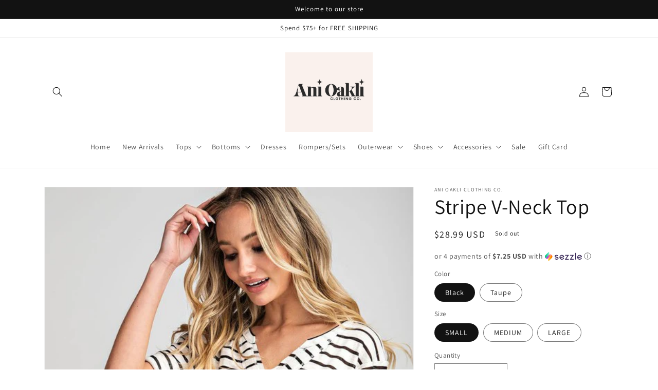

--- FILE ---
content_type: text/html; charset=utf-8
request_url: https://anioakli.com/products/stripe-v-neck-top
body_size: 37044
content:
<!doctype html>
<html class="no-js" lang="en">
  <head>
    <meta charset="utf-8">
    <meta http-equiv="X-UA-Compatible" content="IE=edge">
    <meta name="viewport" content="width=device-width,initial-scale=1">
    <meta name="theme-color" content="">
    <link rel="canonical" href="https://anioakli.com/products/stripe-v-neck-top">
    <link rel="preconnect" href="https://cdn.shopify.com" crossorigin><link rel="preconnect" href="https://fonts.shopifycdn.com" crossorigin><title>
      Stripe V-Neck Top
 &ndash; Ani Oakli Clothing Co. </title>

    
      <meta name="description" content="A classic stripe t-shirt but with a special reversed stitched v-neck neckline.  74% cotton 26% polyester ">
    

    

<meta property="og:site_name" content="Ani Oakli Clothing Co. ">
<meta property="og:url" content="https://anioakli.com/products/stripe-v-neck-top">
<meta property="og:title" content="Stripe V-Neck Top">
<meta property="og:type" content="product">
<meta property="og:description" content="A classic stripe t-shirt but with a special reversed stitched v-neck neckline.  74% cotton 26% polyester "><meta property="og:image" content="http://anioakli.com/cdn/shop/products/IMG_5171.jpg?v=1595523768">
  <meta property="og:image:secure_url" content="https://anioakli.com/cdn/shop/products/IMG_5171.jpg?v=1595523768">
  <meta property="og:image:width" content="2930">
  <meta property="og:image:height" content="3971"><meta property="og:price:amount" content="17.99">
  <meta property="og:price:currency" content="USD"><meta name="twitter:card" content="summary_large_image">
<meta name="twitter:title" content="Stripe V-Neck Top">
<meta name="twitter:description" content="A classic stripe t-shirt but with a special reversed stitched v-neck neckline.  74% cotton 26% polyester ">


    <script src="//anioakli.com/cdn/shop/t/6/assets/global.js?v=149496944046504657681671576096" defer="defer"></script>
    <script>window.performance && window.performance.mark && window.performance.mark('shopify.content_for_header.start');</script><meta name="google-site-verification" content="r6Oev3gJmki0TWLVo33NckBrqzaCfjM3etPvwz0tImE">
<meta name="facebook-domain-verification" content="41a1ycwvf0rekuqw4ew9rmj9v2kcgk">
<meta name="facebook-domain-verification" content="9eeeuurd7q85emw6sojyc5caxgksvm">
<meta id="shopify-digital-wallet" name="shopify-digital-wallet" content="/7307526202/digital_wallets/dialog">
<meta name="shopify-checkout-api-token" content="2f3400aac43d7769ff3d698d7135c903">
<meta id="in-context-paypal-metadata" data-shop-id="7307526202" data-venmo-supported="false" data-environment="production" data-locale="en_US" data-paypal-v4="true" data-currency="USD">
<link rel="alternate" type="application/json+oembed" href="https://anioakli.com/products/stripe-v-neck-top.oembed">
<script async="async" src="/checkouts/internal/preloads.js?locale=en-US"></script>
<link rel="preconnect" href="https://shop.app" crossorigin="anonymous">
<script async="async" src="https://shop.app/checkouts/internal/preloads.js?locale=en-US&shop_id=7307526202" crossorigin="anonymous"></script>
<script id="apple-pay-shop-capabilities" type="application/json">{"shopId":7307526202,"countryCode":"US","currencyCode":"USD","merchantCapabilities":["supports3DS"],"merchantId":"gid:\/\/shopify\/Shop\/7307526202","merchantName":"Ani Oakli Clothing Co. ","requiredBillingContactFields":["postalAddress","email","phone"],"requiredShippingContactFields":["postalAddress","email","phone"],"shippingType":"shipping","supportedNetworks":["visa","masterCard","amex","discover","elo","jcb"],"total":{"type":"pending","label":"Ani Oakli Clothing Co. ","amount":"1.00"},"shopifyPaymentsEnabled":true,"supportsSubscriptions":true}</script>
<script id="shopify-features" type="application/json">{"accessToken":"2f3400aac43d7769ff3d698d7135c903","betas":["rich-media-storefront-analytics"],"domain":"anioakli.com","predictiveSearch":true,"shopId":7307526202,"locale":"en"}</script>
<script>var Shopify = Shopify || {};
Shopify.shop = "ani-oakli.myshopify.com";
Shopify.locale = "en";
Shopify.currency = {"active":"USD","rate":"1.0"};
Shopify.country = "US";
Shopify.theme = {"name":"Dawn","id":140186616099,"schema_name":"Dawn","schema_version":"7.0.1","theme_store_id":887,"role":"main"};
Shopify.theme.handle = "null";
Shopify.theme.style = {"id":null,"handle":null};
Shopify.cdnHost = "anioakli.com/cdn";
Shopify.routes = Shopify.routes || {};
Shopify.routes.root = "/";</script>
<script type="module">!function(o){(o.Shopify=o.Shopify||{}).modules=!0}(window);</script>
<script>!function(o){function n(){var o=[];function n(){o.push(Array.prototype.slice.apply(arguments))}return n.q=o,n}var t=o.Shopify=o.Shopify||{};t.loadFeatures=n(),t.autoloadFeatures=n()}(window);</script>
<script>
  window.ShopifyPay = window.ShopifyPay || {};
  window.ShopifyPay.apiHost = "shop.app\/pay";
  window.ShopifyPay.redirectState = null;
</script>
<script id="shop-js-analytics" type="application/json">{"pageType":"product"}</script>
<script defer="defer" async type="module" src="//anioakli.com/cdn/shopifycloud/shop-js/modules/v2/client.init-shop-cart-sync_C5BV16lS.en.esm.js"></script>
<script defer="defer" async type="module" src="//anioakli.com/cdn/shopifycloud/shop-js/modules/v2/chunk.common_CygWptCX.esm.js"></script>
<script type="module">
  await import("//anioakli.com/cdn/shopifycloud/shop-js/modules/v2/client.init-shop-cart-sync_C5BV16lS.en.esm.js");
await import("//anioakli.com/cdn/shopifycloud/shop-js/modules/v2/chunk.common_CygWptCX.esm.js");

  window.Shopify.SignInWithShop?.initShopCartSync?.({"fedCMEnabled":true,"windoidEnabled":true});

</script>
<script>
  window.Shopify = window.Shopify || {};
  if (!window.Shopify.featureAssets) window.Shopify.featureAssets = {};
  window.Shopify.featureAssets['shop-js'] = {"shop-cart-sync":["modules/v2/client.shop-cart-sync_ZFArdW7E.en.esm.js","modules/v2/chunk.common_CygWptCX.esm.js"],"init-fed-cm":["modules/v2/client.init-fed-cm_CmiC4vf6.en.esm.js","modules/v2/chunk.common_CygWptCX.esm.js"],"shop-button":["modules/v2/client.shop-button_tlx5R9nI.en.esm.js","modules/v2/chunk.common_CygWptCX.esm.js"],"shop-cash-offers":["modules/v2/client.shop-cash-offers_DOA2yAJr.en.esm.js","modules/v2/chunk.common_CygWptCX.esm.js","modules/v2/chunk.modal_D71HUcav.esm.js"],"init-windoid":["modules/v2/client.init-windoid_sURxWdc1.en.esm.js","modules/v2/chunk.common_CygWptCX.esm.js"],"shop-toast-manager":["modules/v2/client.shop-toast-manager_ClPi3nE9.en.esm.js","modules/v2/chunk.common_CygWptCX.esm.js"],"init-shop-email-lookup-coordinator":["modules/v2/client.init-shop-email-lookup-coordinator_B8hsDcYM.en.esm.js","modules/v2/chunk.common_CygWptCX.esm.js"],"init-shop-cart-sync":["modules/v2/client.init-shop-cart-sync_C5BV16lS.en.esm.js","modules/v2/chunk.common_CygWptCX.esm.js"],"avatar":["modules/v2/client.avatar_BTnouDA3.en.esm.js"],"pay-button":["modules/v2/client.pay-button_FdsNuTd3.en.esm.js","modules/v2/chunk.common_CygWptCX.esm.js"],"init-customer-accounts":["modules/v2/client.init-customer-accounts_DxDtT_ad.en.esm.js","modules/v2/client.shop-login-button_C5VAVYt1.en.esm.js","modules/v2/chunk.common_CygWptCX.esm.js","modules/v2/chunk.modal_D71HUcav.esm.js"],"init-shop-for-new-customer-accounts":["modules/v2/client.init-shop-for-new-customer-accounts_ChsxoAhi.en.esm.js","modules/v2/client.shop-login-button_C5VAVYt1.en.esm.js","modules/v2/chunk.common_CygWptCX.esm.js","modules/v2/chunk.modal_D71HUcav.esm.js"],"shop-login-button":["modules/v2/client.shop-login-button_C5VAVYt1.en.esm.js","modules/v2/chunk.common_CygWptCX.esm.js","modules/v2/chunk.modal_D71HUcav.esm.js"],"init-customer-accounts-sign-up":["modules/v2/client.init-customer-accounts-sign-up_CPSyQ0Tj.en.esm.js","modules/v2/client.shop-login-button_C5VAVYt1.en.esm.js","modules/v2/chunk.common_CygWptCX.esm.js","modules/v2/chunk.modal_D71HUcav.esm.js"],"shop-follow-button":["modules/v2/client.shop-follow-button_Cva4Ekp9.en.esm.js","modules/v2/chunk.common_CygWptCX.esm.js","modules/v2/chunk.modal_D71HUcav.esm.js"],"checkout-modal":["modules/v2/client.checkout-modal_BPM8l0SH.en.esm.js","modules/v2/chunk.common_CygWptCX.esm.js","modules/v2/chunk.modal_D71HUcav.esm.js"],"lead-capture":["modules/v2/client.lead-capture_Bi8yE_yS.en.esm.js","modules/v2/chunk.common_CygWptCX.esm.js","modules/v2/chunk.modal_D71HUcav.esm.js"],"shop-login":["modules/v2/client.shop-login_D6lNrXab.en.esm.js","modules/v2/chunk.common_CygWptCX.esm.js","modules/v2/chunk.modal_D71HUcav.esm.js"],"payment-terms":["modules/v2/client.payment-terms_CZxnsJam.en.esm.js","modules/v2/chunk.common_CygWptCX.esm.js","modules/v2/chunk.modal_D71HUcav.esm.js"]};
</script>
<script>(function() {
  var isLoaded = false;
  function asyncLoad() {
    if (isLoaded) return;
    isLoaded = true;
    var urls = ["https:\/\/instafeed.nfcube.com\/cdn\/61f14febe1d0377b76447041241182fb.js?shop=ani-oakli.myshopify.com","https:\/\/chimpstatic.com\/mcjs-connected\/js\/users\/367c9b1a5c87c6d07c1b22d0c\/dc86636e2c9f50cb2b82f7cc2.js?shop=ani-oakli.myshopify.com"];
    for (var i = 0; i < urls.length; i++) {
      var s = document.createElement('script');
      s.type = 'text/javascript';
      s.async = true;
      s.src = urls[i];
      var x = document.getElementsByTagName('script')[0];
      x.parentNode.insertBefore(s, x);
    }
  };
  if(window.attachEvent) {
    window.attachEvent('onload', asyncLoad);
  } else {
    window.addEventListener('load', asyncLoad, false);
  }
})();</script>
<script id="__st">var __st={"a":7307526202,"offset":-21600,"reqid":"0abbc373-f665-4754-8a08-7eb72c26085d-1768729223","pageurl":"anioakli.com\/products\/stripe-v-neck-top","u":"e32b8cdd0a52","p":"product","rtyp":"product","rid":4812478349398};</script>
<script>window.ShopifyPaypalV4VisibilityTracking = true;</script>
<script id="captcha-bootstrap">!function(){'use strict';const t='contact',e='account',n='new_comment',o=[[t,t],['blogs',n],['comments',n],[t,'customer']],c=[[e,'customer_login'],[e,'guest_login'],[e,'recover_customer_password'],[e,'create_customer']],r=t=>t.map((([t,e])=>`form[action*='/${t}']:not([data-nocaptcha='true']) input[name='form_type'][value='${e}']`)).join(','),a=t=>()=>t?[...document.querySelectorAll(t)].map((t=>t.form)):[];function s(){const t=[...o],e=r(t);return a(e)}const i='password',u='form_key',d=['recaptcha-v3-token','g-recaptcha-response','h-captcha-response',i],f=()=>{try{return window.sessionStorage}catch{return}},m='__shopify_v',_=t=>t.elements[u];function p(t,e,n=!1){try{const o=window.sessionStorage,c=JSON.parse(o.getItem(e)),{data:r}=function(t){const{data:e,action:n}=t;return t[m]||n?{data:e,action:n}:{data:t,action:n}}(c);for(const[e,n]of Object.entries(r))t.elements[e]&&(t.elements[e].value=n);n&&o.removeItem(e)}catch(o){console.error('form repopulation failed',{error:o})}}const l='form_type',E='cptcha';function T(t){t.dataset[E]=!0}const w=window,h=w.document,L='Shopify',v='ce_forms',y='captcha';let A=!1;((t,e)=>{const n=(g='f06e6c50-85a8-45c8-87d0-21a2b65856fe',I='https://cdn.shopify.com/shopifycloud/storefront-forms-hcaptcha/ce_storefront_forms_captcha_hcaptcha.v1.5.2.iife.js',D={infoText:'Protected by hCaptcha',privacyText:'Privacy',termsText:'Terms'},(t,e,n)=>{const o=w[L][v],c=o.bindForm;if(c)return c(t,g,e,D).then(n);var r;o.q.push([[t,g,e,D],n]),r=I,A||(h.body.append(Object.assign(h.createElement('script'),{id:'captcha-provider',async:!0,src:r})),A=!0)});var g,I,D;w[L]=w[L]||{},w[L][v]=w[L][v]||{},w[L][v].q=[],w[L][y]=w[L][y]||{},w[L][y].protect=function(t,e){n(t,void 0,e),T(t)},Object.freeze(w[L][y]),function(t,e,n,w,h,L){const[v,y,A,g]=function(t,e,n){const i=e?o:[],u=t?c:[],d=[...i,...u],f=r(d),m=r(i),_=r(d.filter((([t,e])=>n.includes(e))));return[a(f),a(m),a(_),s()]}(w,h,L),I=t=>{const e=t.target;return e instanceof HTMLFormElement?e:e&&e.form},D=t=>v().includes(t);t.addEventListener('submit',(t=>{const e=I(t);if(!e)return;const n=D(e)&&!e.dataset.hcaptchaBound&&!e.dataset.recaptchaBound,o=_(e),c=g().includes(e)&&(!o||!o.value);(n||c)&&t.preventDefault(),c&&!n&&(function(t){try{if(!f())return;!function(t){const e=f();if(!e)return;const n=_(t);if(!n)return;const o=n.value;o&&e.removeItem(o)}(t);const e=Array.from(Array(32),(()=>Math.random().toString(36)[2])).join('');!function(t,e){_(t)||t.append(Object.assign(document.createElement('input'),{type:'hidden',name:u})),t.elements[u].value=e}(t,e),function(t,e){const n=f();if(!n)return;const o=[...t.querySelectorAll(`input[type='${i}']`)].map((({name:t})=>t)),c=[...d,...o],r={};for(const[a,s]of new FormData(t).entries())c.includes(a)||(r[a]=s);n.setItem(e,JSON.stringify({[m]:1,action:t.action,data:r}))}(t,e)}catch(e){console.error('failed to persist form',e)}}(e),e.submit())}));const S=(t,e)=>{t&&!t.dataset[E]&&(n(t,e.some((e=>e===t))),T(t))};for(const o of['focusin','change'])t.addEventListener(o,(t=>{const e=I(t);D(e)&&S(e,y())}));const B=e.get('form_key'),M=e.get(l),P=B&&M;t.addEventListener('DOMContentLoaded',(()=>{const t=y();if(P)for(const e of t)e.elements[l].value===M&&p(e,B);[...new Set([...A(),...v().filter((t=>'true'===t.dataset.shopifyCaptcha))])].forEach((e=>S(e,t)))}))}(h,new URLSearchParams(w.location.search),n,t,e,['guest_login'])})(!0,!0)}();</script>
<script integrity="sha256-4kQ18oKyAcykRKYeNunJcIwy7WH5gtpwJnB7kiuLZ1E=" data-source-attribution="shopify.loadfeatures" defer="defer" src="//anioakli.com/cdn/shopifycloud/storefront/assets/storefront/load_feature-a0a9edcb.js" crossorigin="anonymous"></script>
<script crossorigin="anonymous" defer="defer" src="//anioakli.com/cdn/shopifycloud/storefront/assets/shopify_pay/storefront-65b4c6d7.js?v=20250812"></script>
<script data-source-attribution="shopify.dynamic_checkout.dynamic.init">var Shopify=Shopify||{};Shopify.PaymentButton=Shopify.PaymentButton||{isStorefrontPortableWallets:!0,init:function(){window.Shopify.PaymentButton.init=function(){};var t=document.createElement("script");t.src="https://anioakli.com/cdn/shopifycloud/portable-wallets/latest/portable-wallets.en.js",t.type="module",document.head.appendChild(t)}};
</script>
<script data-source-attribution="shopify.dynamic_checkout.buyer_consent">
  function portableWalletsHideBuyerConsent(e){var t=document.getElementById("shopify-buyer-consent"),n=document.getElementById("shopify-subscription-policy-button");t&&n&&(t.classList.add("hidden"),t.setAttribute("aria-hidden","true"),n.removeEventListener("click",e))}function portableWalletsShowBuyerConsent(e){var t=document.getElementById("shopify-buyer-consent"),n=document.getElementById("shopify-subscription-policy-button");t&&n&&(t.classList.remove("hidden"),t.removeAttribute("aria-hidden"),n.addEventListener("click",e))}window.Shopify?.PaymentButton&&(window.Shopify.PaymentButton.hideBuyerConsent=portableWalletsHideBuyerConsent,window.Shopify.PaymentButton.showBuyerConsent=portableWalletsShowBuyerConsent);
</script>
<script>
  function portableWalletsCleanup(e){e&&e.src&&console.error("Failed to load portable wallets script "+e.src);var t=document.querySelectorAll("shopify-accelerated-checkout .shopify-payment-button__skeleton, shopify-accelerated-checkout-cart .wallet-cart-button__skeleton"),e=document.getElementById("shopify-buyer-consent");for(let e=0;e<t.length;e++)t[e].remove();e&&e.remove()}function portableWalletsNotLoadedAsModule(e){e instanceof ErrorEvent&&"string"==typeof e.message&&e.message.includes("import.meta")&&"string"==typeof e.filename&&e.filename.includes("portable-wallets")&&(window.removeEventListener("error",portableWalletsNotLoadedAsModule),window.Shopify.PaymentButton.failedToLoad=e,"loading"===document.readyState?document.addEventListener("DOMContentLoaded",window.Shopify.PaymentButton.init):window.Shopify.PaymentButton.init())}window.addEventListener("error",portableWalletsNotLoadedAsModule);
</script>

<script type="module" src="https://anioakli.com/cdn/shopifycloud/portable-wallets/latest/portable-wallets.en.js" onError="portableWalletsCleanup(this)" crossorigin="anonymous"></script>
<script nomodule>
  document.addEventListener("DOMContentLoaded", portableWalletsCleanup);
</script>

<link id="shopify-accelerated-checkout-styles" rel="stylesheet" media="screen" href="https://anioakli.com/cdn/shopifycloud/portable-wallets/latest/accelerated-checkout-backwards-compat.css" crossorigin="anonymous">
<style id="shopify-accelerated-checkout-cart">
        #shopify-buyer-consent {
  margin-top: 1em;
  display: inline-block;
  width: 100%;
}

#shopify-buyer-consent.hidden {
  display: none;
}

#shopify-subscription-policy-button {
  background: none;
  border: none;
  padding: 0;
  text-decoration: underline;
  font-size: inherit;
  cursor: pointer;
}

#shopify-subscription-policy-button::before {
  box-shadow: none;
}

      </style>
<script id="sections-script" data-sections="header,footer" defer="defer" src="//anioakli.com/cdn/shop/t/6/compiled_assets/scripts.js?v=823"></script>
<script>window.performance && window.performance.mark && window.performance.mark('shopify.content_for_header.end');</script>


    <style data-shopify>
      @font-face {
  font-family: Assistant;
  font-weight: 400;
  font-style: normal;
  font-display: swap;
  src: url("//anioakli.com/cdn/fonts/assistant/assistant_n4.9120912a469cad1cc292572851508ca49d12e768.woff2") format("woff2"),
       url("//anioakli.com/cdn/fonts/assistant/assistant_n4.6e9875ce64e0fefcd3f4446b7ec9036b3ddd2985.woff") format("woff");
}

      @font-face {
  font-family: Assistant;
  font-weight: 700;
  font-style: normal;
  font-display: swap;
  src: url("//anioakli.com/cdn/fonts/assistant/assistant_n7.bf44452348ec8b8efa3aa3068825305886b1c83c.woff2") format("woff2"),
       url("//anioakli.com/cdn/fonts/assistant/assistant_n7.0c887fee83f6b3bda822f1150b912c72da0f7b64.woff") format("woff");
}

      
      
      @font-face {
  font-family: Assistant;
  font-weight: 400;
  font-style: normal;
  font-display: swap;
  src: url("//anioakli.com/cdn/fonts/assistant/assistant_n4.9120912a469cad1cc292572851508ca49d12e768.woff2") format("woff2"),
       url("//anioakli.com/cdn/fonts/assistant/assistant_n4.6e9875ce64e0fefcd3f4446b7ec9036b3ddd2985.woff") format("woff");
}


      :root {
        --font-body-family: Assistant, sans-serif;
        --font-body-style: normal;
        --font-body-weight: 400;
        --font-body-weight-bold: 700;

        --font-heading-family: Assistant, sans-serif;
        --font-heading-style: normal;
        --font-heading-weight: 400;

        --font-body-scale: 1.0;
        --font-heading-scale: 1.0;

        --color-base-text: 18, 18, 18;
        --color-shadow: 18, 18, 18;
        --color-base-background-1: 255, 255, 255;
        --color-base-background-2: 243, 243, 243;
        --color-base-solid-button-labels: 255, 255, 255;
        --color-base-outline-button-labels: 18, 18, 18;
        --color-base-accent-1: 18, 18, 18;
        --color-base-accent-2: 51, 79, 180;
        --payment-terms-background-color: #ffffff;

        --gradient-base-background-1: #ffffff;
        --gradient-base-background-2: #f3f3f3;
        --gradient-base-accent-1: #121212;
        --gradient-base-accent-2: #334fb4;

        --media-padding: px;
        --media-border-opacity: 0.05;
        --media-border-width: 1px;
        --media-radius: 0px;
        --media-shadow-opacity: 0.0;
        --media-shadow-horizontal-offset: 0px;
        --media-shadow-vertical-offset: 4px;
        --media-shadow-blur-radius: 5px;
        --media-shadow-visible: 0;

        --page-width: 120rem;
        --page-width-margin: 0rem;

        --product-card-image-padding: 0.0rem;
        --product-card-corner-radius: 0.0rem;
        --product-card-text-alignment: left;
        --product-card-border-width: 0.0rem;
        --product-card-border-opacity: 0.1;
        --product-card-shadow-opacity: 0.0;
        --product-card-shadow-visible: 0;
        --product-card-shadow-horizontal-offset: 0.0rem;
        --product-card-shadow-vertical-offset: 0.4rem;
        --product-card-shadow-blur-radius: 0.5rem;

        --collection-card-image-padding: 0.0rem;
        --collection-card-corner-radius: 0.0rem;
        --collection-card-text-alignment: left;
        --collection-card-border-width: 0.0rem;
        --collection-card-border-opacity: 0.1;
        --collection-card-shadow-opacity: 0.0;
        --collection-card-shadow-visible: 0;
        --collection-card-shadow-horizontal-offset: 0.0rem;
        --collection-card-shadow-vertical-offset: 0.4rem;
        --collection-card-shadow-blur-radius: 0.5rem;

        --blog-card-image-padding: 0.0rem;
        --blog-card-corner-radius: 0.0rem;
        --blog-card-text-alignment: left;
        --blog-card-border-width: 0.0rem;
        --blog-card-border-opacity: 0.1;
        --blog-card-shadow-opacity: 0.0;
        --blog-card-shadow-visible: 0;
        --blog-card-shadow-horizontal-offset: 0.0rem;
        --blog-card-shadow-vertical-offset: 0.4rem;
        --blog-card-shadow-blur-radius: 0.5rem;

        --badge-corner-radius: 4.0rem;

        --popup-border-width: 1px;
        --popup-border-opacity: 0.1;
        --popup-corner-radius: 0px;
        --popup-shadow-opacity: 0.0;
        --popup-shadow-horizontal-offset: 0px;
        --popup-shadow-vertical-offset: 4px;
        --popup-shadow-blur-radius: 5px;

        --drawer-border-width: 1px;
        --drawer-border-opacity: 0.1;
        --drawer-shadow-opacity: 0.0;
        --drawer-shadow-horizontal-offset: 0px;
        --drawer-shadow-vertical-offset: 4px;
        --drawer-shadow-blur-radius: 5px;

        --spacing-sections-desktop: 0px;
        --spacing-sections-mobile: 0px;

        --grid-desktop-vertical-spacing: 8px;
        --grid-desktop-horizontal-spacing: 8px;
        --grid-mobile-vertical-spacing: 4px;
        --grid-mobile-horizontal-spacing: 4px;

        --text-boxes-border-opacity: 0.1;
        --text-boxes-border-width: 0px;
        --text-boxes-radius: 0px;
        --text-boxes-shadow-opacity: 0.0;
        --text-boxes-shadow-visible: 0;
        --text-boxes-shadow-horizontal-offset: 0px;
        --text-boxes-shadow-vertical-offset: 4px;
        --text-boxes-shadow-blur-radius: 5px;

        --buttons-radius: 0px;
        --buttons-radius-outset: 0px;
        --buttons-border-width: 1px;
        --buttons-border-opacity: 1.0;
        --buttons-shadow-opacity: 0.0;
        --buttons-shadow-visible: 0;
        --buttons-shadow-horizontal-offset: 0px;
        --buttons-shadow-vertical-offset: 4px;
        --buttons-shadow-blur-radius: 5px;
        --buttons-border-offset: 0px;

        --inputs-radius: 0px;
        --inputs-border-width: 1px;
        --inputs-border-opacity: 0.55;
        --inputs-shadow-opacity: 0.0;
        --inputs-shadow-horizontal-offset: 0px;
        --inputs-margin-offset: 0px;
        --inputs-shadow-vertical-offset: 4px;
        --inputs-shadow-blur-radius: 5px;
        --inputs-radius-outset: 0px;

        --variant-pills-radius: 40px;
        --variant-pills-border-width: 1px;
        --variant-pills-border-opacity: 0.55;
        --variant-pills-shadow-opacity: 0.0;
        --variant-pills-shadow-horizontal-offset: 0px;
        --variant-pills-shadow-vertical-offset: 4px;
        --variant-pills-shadow-blur-radius: 5px;
      }

      *,
      *::before,
      *::after {
        box-sizing: inherit;
      }

      html {
        box-sizing: border-box;
        font-size: calc(var(--font-body-scale) * 62.5%);
        height: 100%;
      }

      body {
        display: grid;
        grid-template-rows: auto auto 1fr auto;
        grid-template-columns: 100%;
        min-height: 100%;
        margin: 0;
        font-size: 1.5rem;
        letter-spacing: 0.06rem;
        line-height: calc(1 + 0.8 / var(--font-body-scale));
        font-family: var(--font-body-family);
        font-style: var(--font-body-style);
        font-weight: var(--font-body-weight);
      }

      @media screen and (min-width: 750px) {
        body {
          font-size: 1.6rem;
        }
      }
    </style>

    <link href="//anioakli.com/cdn/shop/t/6/assets/base.css?v=88290808517547527771671576098" rel="stylesheet" type="text/css" media="all" />
<link rel="preload" as="font" href="//anioakli.com/cdn/fonts/assistant/assistant_n4.9120912a469cad1cc292572851508ca49d12e768.woff2" type="font/woff2" crossorigin><link rel="preload" as="font" href="//anioakli.com/cdn/fonts/assistant/assistant_n4.9120912a469cad1cc292572851508ca49d12e768.woff2" type="font/woff2" crossorigin><link rel="stylesheet" href="//anioakli.com/cdn/shop/t/6/assets/component-predictive-search.css?v=83512081251802922551671576096" media="print" onload="this.media='all'"><script>document.documentElement.className = document.documentElement.className.replace('no-js', 'js');
    if (Shopify.designMode) {
      document.documentElement.classList.add('shopify-design-mode');
    }
    </script>
  <link href="https://monorail-edge.shopifysvc.com" rel="dns-prefetch">
<script>(function(){if ("sendBeacon" in navigator && "performance" in window) {try {var session_token_from_headers = performance.getEntriesByType('navigation')[0].serverTiming.find(x => x.name == '_s').description;} catch {var session_token_from_headers = undefined;}var session_cookie_matches = document.cookie.match(/_shopify_s=([^;]*)/);var session_token_from_cookie = session_cookie_matches && session_cookie_matches.length === 2 ? session_cookie_matches[1] : "";var session_token = session_token_from_headers || session_token_from_cookie || "";function handle_abandonment_event(e) {var entries = performance.getEntries().filter(function(entry) {return /monorail-edge.shopifysvc.com/.test(entry.name);});if (!window.abandonment_tracked && entries.length === 0) {window.abandonment_tracked = true;var currentMs = Date.now();var navigation_start = performance.timing.navigationStart;var payload = {shop_id: 7307526202,url: window.location.href,navigation_start,duration: currentMs - navigation_start,session_token,page_type: "product"};window.navigator.sendBeacon("https://monorail-edge.shopifysvc.com/v1/produce", JSON.stringify({schema_id: "online_store_buyer_site_abandonment/1.1",payload: payload,metadata: {event_created_at_ms: currentMs,event_sent_at_ms: currentMs}}));}}window.addEventListener('pagehide', handle_abandonment_event);}}());</script>
<script id="web-pixels-manager-setup">(function e(e,d,r,n,o){if(void 0===o&&(o={}),!Boolean(null===(a=null===(i=window.Shopify)||void 0===i?void 0:i.analytics)||void 0===a?void 0:a.replayQueue)){var i,a;window.Shopify=window.Shopify||{};var t=window.Shopify;t.analytics=t.analytics||{};var s=t.analytics;s.replayQueue=[],s.publish=function(e,d,r){return s.replayQueue.push([e,d,r]),!0};try{self.performance.mark("wpm:start")}catch(e){}var l=function(){var e={modern:/Edge?\/(1{2}[4-9]|1[2-9]\d|[2-9]\d{2}|\d{4,})\.\d+(\.\d+|)|Firefox\/(1{2}[4-9]|1[2-9]\d|[2-9]\d{2}|\d{4,})\.\d+(\.\d+|)|Chrom(ium|e)\/(9{2}|\d{3,})\.\d+(\.\d+|)|(Maci|X1{2}).+ Version\/(15\.\d+|(1[6-9]|[2-9]\d|\d{3,})\.\d+)([,.]\d+|)( \(\w+\)|)( Mobile\/\w+|) Safari\/|Chrome.+OPR\/(9{2}|\d{3,})\.\d+\.\d+|(CPU[ +]OS|iPhone[ +]OS|CPU[ +]iPhone|CPU IPhone OS|CPU iPad OS)[ +]+(15[._]\d+|(1[6-9]|[2-9]\d|\d{3,})[._]\d+)([._]\d+|)|Android:?[ /-](13[3-9]|1[4-9]\d|[2-9]\d{2}|\d{4,})(\.\d+|)(\.\d+|)|Android.+Firefox\/(13[5-9]|1[4-9]\d|[2-9]\d{2}|\d{4,})\.\d+(\.\d+|)|Android.+Chrom(ium|e)\/(13[3-9]|1[4-9]\d|[2-9]\d{2}|\d{4,})\.\d+(\.\d+|)|SamsungBrowser\/([2-9]\d|\d{3,})\.\d+/,legacy:/Edge?\/(1[6-9]|[2-9]\d|\d{3,})\.\d+(\.\d+|)|Firefox\/(5[4-9]|[6-9]\d|\d{3,})\.\d+(\.\d+|)|Chrom(ium|e)\/(5[1-9]|[6-9]\d|\d{3,})\.\d+(\.\d+|)([\d.]+$|.*Safari\/(?![\d.]+ Edge\/[\d.]+$))|(Maci|X1{2}).+ Version\/(10\.\d+|(1[1-9]|[2-9]\d|\d{3,})\.\d+)([,.]\d+|)( \(\w+\)|)( Mobile\/\w+|) Safari\/|Chrome.+OPR\/(3[89]|[4-9]\d|\d{3,})\.\d+\.\d+|(CPU[ +]OS|iPhone[ +]OS|CPU[ +]iPhone|CPU IPhone OS|CPU iPad OS)[ +]+(10[._]\d+|(1[1-9]|[2-9]\d|\d{3,})[._]\d+)([._]\d+|)|Android:?[ /-](13[3-9]|1[4-9]\d|[2-9]\d{2}|\d{4,})(\.\d+|)(\.\d+|)|Mobile Safari.+OPR\/([89]\d|\d{3,})\.\d+\.\d+|Android.+Firefox\/(13[5-9]|1[4-9]\d|[2-9]\d{2}|\d{4,})\.\d+(\.\d+|)|Android.+Chrom(ium|e)\/(13[3-9]|1[4-9]\d|[2-9]\d{2}|\d{4,})\.\d+(\.\d+|)|Android.+(UC? ?Browser|UCWEB|U3)[ /]?(15\.([5-9]|\d{2,})|(1[6-9]|[2-9]\d|\d{3,})\.\d+)\.\d+|SamsungBrowser\/(5\.\d+|([6-9]|\d{2,})\.\d+)|Android.+MQ{2}Browser\/(14(\.(9|\d{2,})|)|(1[5-9]|[2-9]\d|\d{3,})(\.\d+|))(\.\d+|)|K[Aa][Ii]OS\/(3\.\d+|([4-9]|\d{2,})\.\d+)(\.\d+|)/},d=e.modern,r=e.legacy,n=navigator.userAgent;return n.match(d)?"modern":n.match(r)?"legacy":"unknown"}(),u="modern"===l?"modern":"legacy",c=(null!=n?n:{modern:"",legacy:""})[u],f=function(e){return[e.baseUrl,"/wpm","/b",e.hashVersion,"modern"===e.buildTarget?"m":"l",".js"].join("")}({baseUrl:d,hashVersion:r,buildTarget:u}),m=function(e){var d=e.version,r=e.bundleTarget,n=e.surface,o=e.pageUrl,i=e.monorailEndpoint;return{emit:function(e){var a=e.status,t=e.errorMsg,s=(new Date).getTime(),l=JSON.stringify({metadata:{event_sent_at_ms:s},events:[{schema_id:"web_pixels_manager_load/3.1",payload:{version:d,bundle_target:r,page_url:o,status:a,surface:n,error_msg:t},metadata:{event_created_at_ms:s}}]});if(!i)return console&&console.warn&&console.warn("[Web Pixels Manager] No Monorail endpoint provided, skipping logging."),!1;try{return self.navigator.sendBeacon.bind(self.navigator)(i,l)}catch(e){}var u=new XMLHttpRequest;try{return u.open("POST",i,!0),u.setRequestHeader("Content-Type","text/plain"),u.send(l),!0}catch(e){return console&&console.warn&&console.warn("[Web Pixels Manager] Got an unhandled error while logging to Monorail."),!1}}}}({version:r,bundleTarget:l,surface:e.surface,pageUrl:self.location.href,monorailEndpoint:e.monorailEndpoint});try{o.browserTarget=l,function(e){var d=e.src,r=e.async,n=void 0===r||r,o=e.onload,i=e.onerror,a=e.sri,t=e.scriptDataAttributes,s=void 0===t?{}:t,l=document.createElement("script"),u=document.querySelector("head"),c=document.querySelector("body");if(l.async=n,l.src=d,a&&(l.integrity=a,l.crossOrigin="anonymous"),s)for(var f in s)if(Object.prototype.hasOwnProperty.call(s,f))try{l.dataset[f]=s[f]}catch(e){}if(o&&l.addEventListener("load",o),i&&l.addEventListener("error",i),u)u.appendChild(l);else{if(!c)throw new Error("Did not find a head or body element to append the script");c.appendChild(l)}}({src:f,async:!0,onload:function(){if(!function(){var e,d;return Boolean(null===(d=null===(e=window.Shopify)||void 0===e?void 0:e.analytics)||void 0===d?void 0:d.initialized)}()){var d=window.webPixelsManager.init(e)||void 0;if(d){var r=window.Shopify.analytics;r.replayQueue.forEach((function(e){var r=e[0],n=e[1],o=e[2];d.publishCustomEvent(r,n,o)})),r.replayQueue=[],r.publish=d.publishCustomEvent,r.visitor=d.visitor,r.initialized=!0}}},onerror:function(){return m.emit({status:"failed",errorMsg:"".concat(f," has failed to load")})},sri:function(e){var d=/^sha384-[A-Za-z0-9+/=]+$/;return"string"==typeof e&&d.test(e)}(c)?c:"",scriptDataAttributes:o}),m.emit({status:"loading"})}catch(e){m.emit({status:"failed",errorMsg:(null==e?void 0:e.message)||"Unknown error"})}}})({shopId: 7307526202,storefrontBaseUrl: "https://anioakli.com",extensionsBaseUrl: "https://extensions.shopifycdn.com/cdn/shopifycloud/web-pixels-manager",monorailEndpoint: "https://monorail-edge.shopifysvc.com/unstable/produce_batch",surface: "storefront-renderer",enabledBetaFlags: ["2dca8a86"],webPixelsConfigList: [{"id":"869957923","configuration":"{\"config\":\"{\\\"pixel_id\\\":\\\"GT-NGK4NXJ\\\",\\\"target_country\\\":\\\"US\\\",\\\"gtag_events\\\":[{\\\"type\\\":\\\"purchase\\\",\\\"action_label\\\":\\\"MC-T16T6X5QMQ\\\"},{\\\"type\\\":\\\"page_view\\\",\\\"action_label\\\":\\\"MC-T16T6X5QMQ\\\"},{\\\"type\\\":\\\"view_item\\\",\\\"action_label\\\":\\\"MC-T16T6X5QMQ\\\"}],\\\"enable_monitoring_mode\\\":false}\"}","eventPayloadVersion":"v1","runtimeContext":"OPEN","scriptVersion":"b2a88bafab3e21179ed38636efcd8a93","type":"APP","apiClientId":1780363,"privacyPurposes":[],"dataSharingAdjustments":{"protectedCustomerApprovalScopes":["read_customer_address","read_customer_email","read_customer_name","read_customer_personal_data","read_customer_phone"]}},{"id":"312246563","configuration":"{\"pixel_id\":\"261427431331448\",\"pixel_type\":\"facebook_pixel\",\"metaapp_system_user_token\":\"-\"}","eventPayloadVersion":"v1","runtimeContext":"OPEN","scriptVersion":"ca16bc87fe92b6042fbaa3acc2fbdaa6","type":"APP","apiClientId":2329312,"privacyPurposes":["ANALYTICS","MARKETING","SALE_OF_DATA"],"dataSharingAdjustments":{"protectedCustomerApprovalScopes":["read_customer_address","read_customer_email","read_customer_name","read_customer_personal_data","read_customer_phone"]}},{"id":"225607971","configuration":"{\"tagID\":\"2614298125188\"}","eventPayloadVersion":"v1","runtimeContext":"STRICT","scriptVersion":"18031546ee651571ed29edbe71a3550b","type":"APP","apiClientId":3009811,"privacyPurposes":["ANALYTICS","MARKETING","SALE_OF_DATA"],"dataSharingAdjustments":{"protectedCustomerApprovalScopes":["read_customer_address","read_customer_email","read_customer_name","read_customer_personal_data","read_customer_phone"]}},{"id":"147652899","eventPayloadVersion":"v1","runtimeContext":"LAX","scriptVersion":"1","type":"CUSTOM","privacyPurposes":["ANALYTICS"],"name":"Google Analytics tag (migrated)"},{"id":"shopify-app-pixel","configuration":"{}","eventPayloadVersion":"v1","runtimeContext":"STRICT","scriptVersion":"0450","apiClientId":"shopify-pixel","type":"APP","privacyPurposes":["ANALYTICS","MARKETING"]},{"id":"shopify-custom-pixel","eventPayloadVersion":"v1","runtimeContext":"LAX","scriptVersion":"0450","apiClientId":"shopify-pixel","type":"CUSTOM","privacyPurposes":["ANALYTICS","MARKETING"]}],isMerchantRequest: false,initData: {"shop":{"name":"Ani Oakli Clothing Co. ","paymentSettings":{"currencyCode":"USD"},"myshopifyDomain":"ani-oakli.myshopify.com","countryCode":"US","storefrontUrl":"https:\/\/anioakli.com"},"customer":null,"cart":null,"checkout":null,"productVariants":[{"price":{"amount":28.99,"currencyCode":"USD"},"product":{"title":"Stripe V-Neck Top","vendor":"Ani Oakli Clothing Co.","id":"4812478349398","untranslatedTitle":"Stripe V-Neck Top","url":"\/products\/stripe-v-neck-top","type":""},"id":"33029172232278","image":{"src":"\/\/anioakli.com\/cdn\/shop\/products\/11718417_775e5bf6-f6eb-47c7-b659-524948989c1b.jpg?v=1595523768"},"sku":"","title":"Black \/ SMALL","untranslatedTitle":"Black \/ SMALL"},{"price":{"amount":28.99,"currencyCode":"USD"},"product":{"title":"Stripe V-Neck Top","vendor":"Ani Oakli Clothing Co.","id":"4812478349398","untranslatedTitle":"Stripe V-Neck Top","url":"\/products\/stripe-v-neck-top","type":""},"id":"33029172265046","image":{"src":"\/\/anioakli.com\/cdn\/shop\/products\/11718417_775e5bf6-f6eb-47c7-b659-524948989c1b.jpg?v=1595523768"},"sku":"","title":"Black \/ MEDIUM","untranslatedTitle":"Black \/ MEDIUM"},{"price":{"amount":28.99,"currencyCode":"USD"},"product":{"title":"Stripe V-Neck Top","vendor":"Ani Oakli Clothing Co.","id":"4812478349398","untranslatedTitle":"Stripe V-Neck Top","url":"\/products\/stripe-v-neck-top","type":""},"id":"33029172297814","image":{"src":"\/\/anioakli.com\/cdn\/shop\/products\/11718417_775e5bf6-f6eb-47c7-b659-524948989c1b.jpg?v=1595523768"},"sku":"","title":"Black \/ LARGE","untranslatedTitle":"Black \/ LARGE"},{"price":{"amount":28.99,"currencyCode":"USD"},"product":{"title":"Stripe V-Neck Top","vendor":"Ani Oakli Clothing Co.","id":"4812478349398","untranslatedTitle":"Stripe V-Neck Top","url":"\/products\/stripe-v-neck-top","type":""},"id":"33029172330582","image":{"src":"\/\/anioakli.com\/cdn\/shop\/products\/11718417_0c69dccf-8961-489a-b967-3038971c5158.jpg?v=1595523768"},"sku":"","title":"Taupe \/ SMALL","untranslatedTitle":"Taupe \/ SMALL"},{"price":{"amount":17.99,"currencyCode":"USD"},"product":{"title":"Stripe V-Neck Top","vendor":"Ani Oakli Clothing Co.","id":"4812478349398","untranslatedTitle":"Stripe V-Neck Top","url":"\/products\/stripe-v-neck-top","type":""},"id":"33029172363350","image":{"src":"\/\/anioakli.com\/cdn\/shop\/products\/11718417_0c69dccf-8961-489a-b967-3038971c5158.jpg?v=1595523768"},"sku":"","title":"Taupe \/ MEDIUM","untranslatedTitle":"Taupe \/ MEDIUM"},{"price":{"amount":28.99,"currencyCode":"USD"},"product":{"title":"Stripe V-Neck Top","vendor":"Ani Oakli Clothing Co.","id":"4812478349398","untranslatedTitle":"Stripe V-Neck Top","url":"\/products\/stripe-v-neck-top","type":""},"id":"33029172396118","image":{"src":"\/\/anioakli.com\/cdn\/shop\/products\/11718417_0c69dccf-8961-489a-b967-3038971c5158.jpg?v=1595523768"},"sku":"","title":"Taupe \/ LARGE","untranslatedTitle":"Taupe \/ LARGE"}],"purchasingCompany":null},},"https://anioakli.com/cdn","fcfee988w5aeb613cpc8e4bc33m6693e112",{"modern":"","legacy":""},{"shopId":"7307526202","storefrontBaseUrl":"https:\/\/anioakli.com","extensionBaseUrl":"https:\/\/extensions.shopifycdn.com\/cdn\/shopifycloud\/web-pixels-manager","surface":"storefront-renderer","enabledBetaFlags":"[\"2dca8a86\"]","isMerchantRequest":"false","hashVersion":"fcfee988w5aeb613cpc8e4bc33m6693e112","publish":"custom","events":"[[\"page_viewed\",{}],[\"product_viewed\",{\"productVariant\":{\"price\":{\"amount\":28.99,\"currencyCode\":\"USD\"},\"product\":{\"title\":\"Stripe V-Neck Top\",\"vendor\":\"Ani Oakli Clothing Co.\",\"id\":\"4812478349398\",\"untranslatedTitle\":\"Stripe V-Neck Top\",\"url\":\"\/products\/stripe-v-neck-top\",\"type\":\"\"},\"id\":\"33029172232278\",\"image\":{\"src\":\"\/\/anioakli.com\/cdn\/shop\/products\/11718417_775e5bf6-f6eb-47c7-b659-524948989c1b.jpg?v=1595523768\"},\"sku\":\"\",\"title\":\"Black \/ SMALL\",\"untranslatedTitle\":\"Black \/ SMALL\"}}]]"});</script><script>
  window.ShopifyAnalytics = window.ShopifyAnalytics || {};
  window.ShopifyAnalytics.meta = window.ShopifyAnalytics.meta || {};
  window.ShopifyAnalytics.meta.currency = 'USD';
  var meta = {"product":{"id":4812478349398,"gid":"gid:\/\/shopify\/Product\/4812478349398","vendor":"Ani Oakli Clothing Co.","type":"","handle":"stripe-v-neck-top","variants":[{"id":33029172232278,"price":2899,"name":"Stripe V-Neck Top - Black \/ SMALL","public_title":"Black \/ SMALL","sku":""},{"id":33029172265046,"price":2899,"name":"Stripe V-Neck Top - Black \/ MEDIUM","public_title":"Black \/ MEDIUM","sku":""},{"id":33029172297814,"price":2899,"name":"Stripe V-Neck Top - Black \/ LARGE","public_title":"Black \/ LARGE","sku":""},{"id":33029172330582,"price":2899,"name":"Stripe V-Neck Top - Taupe \/ SMALL","public_title":"Taupe \/ SMALL","sku":""},{"id":33029172363350,"price":1799,"name":"Stripe V-Neck Top - Taupe \/ MEDIUM","public_title":"Taupe \/ MEDIUM","sku":""},{"id":33029172396118,"price":2899,"name":"Stripe V-Neck Top - Taupe \/ LARGE","public_title":"Taupe \/ LARGE","sku":""}],"remote":false},"page":{"pageType":"product","resourceType":"product","resourceId":4812478349398,"requestId":"0abbc373-f665-4754-8a08-7eb72c26085d-1768729223"}};
  for (var attr in meta) {
    window.ShopifyAnalytics.meta[attr] = meta[attr];
  }
</script>
<script class="analytics">
  (function () {
    var customDocumentWrite = function(content) {
      var jquery = null;

      if (window.jQuery) {
        jquery = window.jQuery;
      } else if (window.Checkout && window.Checkout.$) {
        jquery = window.Checkout.$;
      }

      if (jquery) {
        jquery('body').append(content);
      }
    };

    var hasLoggedConversion = function(token) {
      if (token) {
        return document.cookie.indexOf('loggedConversion=' + token) !== -1;
      }
      return false;
    }

    var setCookieIfConversion = function(token) {
      if (token) {
        var twoMonthsFromNow = new Date(Date.now());
        twoMonthsFromNow.setMonth(twoMonthsFromNow.getMonth() + 2);

        document.cookie = 'loggedConversion=' + token + '; expires=' + twoMonthsFromNow;
      }
    }

    var trekkie = window.ShopifyAnalytics.lib = window.trekkie = window.trekkie || [];
    if (trekkie.integrations) {
      return;
    }
    trekkie.methods = [
      'identify',
      'page',
      'ready',
      'track',
      'trackForm',
      'trackLink'
    ];
    trekkie.factory = function(method) {
      return function() {
        var args = Array.prototype.slice.call(arguments);
        args.unshift(method);
        trekkie.push(args);
        return trekkie;
      };
    };
    for (var i = 0; i < trekkie.methods.length; i++) {
      var key = trekkie.methods[i];
      trekkie[key] = trekkie.factory(key);
    }
    trekkie.load = function(config) {
      trekkie.config = config || {};
      trekkie.config.initialDocumentCookie = document.cookie;
      var first = document.getElementsByTagName('script')[0];
      var script = document.createElement('script');
      script.type = 'text/javascript';
      script.onerror = function(e) {
        var scriptFallback = document.createElement('script');
        scriptFallback.type = 'text/javascript';
        scriptFallback.onerror = function(error) {
                var Monorail = {
      produce: function produce(monorailDomain, schemaId, payload) {
        var currentMs = new Date().getTime();
        var event = {
          schema_id: schemaId,
          payload: payload,
          metadata: {
            event_created_at_ms: currentMs,
            event_sent_at_ms: currentMs
          }
        };
        return Monorail.sendRequest("https://" + monorailDomain + "/v1/produce", JSON.stringify(event));
      },
      sendRequest: function sendRequest(endpointUrl, payload) {
        // Try the sendBeacon API
        if (window && window.navigator && typeof window.navigator.sendBeacon === 'function' && typeof window.Blob === 'function' && !Monorail.isIos12()) {
          var blobData = new window.Blob([payload], {
            type: 'text/plain'
          });

          if (window.navigator.sendBeacon(endpointUrl, blobData)) {
            return true;
          } // sendBeacon was not successful

        } // XHR beacon

        var xhr = new XMLHttpRequest();

        try {
          xhr.open('POST', endpointUrl);
          xhr.setRequestHeader('Content-Type', 'text/plain');
          xhr.send(payload);
        } catch (e) {
          console.log(e);
        }

        return false;
      },
      isIos12: function isIos12() {
        return window.navigator.userAgent.lastIndexOf('iPhone; CPU iPhone OS 12_') !== -1 || window.navigator.userAgent.lastIndexOf('iPad; CPU OS 12_') !== -1;
      }
    };
    Monorail.produce('monorail-edge.shopifysvc.com',
      'trekkie_storefront_load_errors/1.1',
      {shop_id: 7307526202,
      theme_id: 140186616099,
      app_name: "storefront",
      context_url: window.location.href,
      source_url: "//anioakli.com/cdn/s/trekkie.storefront.cd680fe47e6c39ca5d5df5f0a32d569bc48c0f27.min.js"});

        };
        scriptFallback.async = true;
        scriptFallback.src = '//anioakli.com/cdn/s/trekkie.storefront.cd680fe47e6c39ca5d5df5f0a32d569bc48c0f27.min.js';
        first.parentNode.insertBefore(scriptFallback, first);
      };
      script.async = true;
      script.src = '//anioakli.com/cdn/s/trekkie.storefront.cd680fe47e6c39ca5d5df5f0a32d569bc48c0f27.min.js';
      first.parentNode.insertBefore(script, first);
    };
    trekkie.load(
      {"Trekkie":{"appName":"storefront","development":false,"defaultAttributes":{"shopId":7307526202,"isMerchantRequest":null,"themeId":140186616099,"themeCityHash":"8540941133279476898","contentLanguage":"en","currency":"USD","eventMetadataId":"72c87ca3-0192-4375-8325-061a2c3b14eb"},"isServerSideCookieWritingEnabled":true,"monorailRegion":"shop_domain","enabledBetaFlags":["65f19447"]},"Session Attribution":{},"S2S":{"facebookCapiEnabled":true,"source":"trekkie-storefront-renderer","apiClientId":580111}}
    );

    var loaded = false;
    trekkie.ready(function() {
      if (loaded) return;
      loaded = true;

      window.ShopifyAnalytics.lib = window.trekkie;

      var originalDocumentWrite = document.write;
      document.write = customDocumentWrite;
      try { window.ShopifyAnalytics.merchantGoogleAnalytics.call(this); } catch(error) {};
      document.write = originalDocumentWrite;

      window.ShopifyAnalytics.lib.page(null,{"pageType":"product","resourceType":"product","resourceId":4812478349398,"requestId":"0abbc373-f665-4754-8a08-7eb72c26085d-1768729223","shopifyEmitted":true});

      var match = window.location.pathname.match(/checkouts\/(.+)\/(thank_you|post_purchase)/)
      var token = match? match[1]: undefined;
      if (!hasLoggedConversion(token)) {
        setCookieIfConversion(token);
        window.ShopifyAnalytics.lib.track("Viewed Product",{"currency":"USD","variantId":33029172232278,"productId":4812478349398,"productGid":"gid:\/\/shopify\/Product\/4812478349398","name":"Stripe V-Neck Top - Black \/ SMALL","price":"28.99","sku":"","brand":"Ani Oakli Clothing Co.","variant":"Black \/ SMALL","category":"","nonInteraction":true,"remote":false},undefined,undefined,{"shopifyEmitted":true});
      window.ShopifyAnalytics.lib.track("monorail:\/\/trekkie_storefront_viewed_product\/1.1",{"currency":"USD","variantId":33029172232278,"productId":4812478349398,"productGid":"gid:\/\/shopify\/Product\/4812478349398","name":"Stripe V-Neck Top - Black \/ SMALL","price":"28.99","sku":"","brand":"Ani Oakli Clothing Co.","variant":"Black \/ SMALL","category":"","nonInteraction":true,"remote":false,"referer":"https:\/\/anioakli.com\/products\/stripe-v-neck-top"});
      }
    });


        var eventsListenerScript = document.createElement('script');
        eventsListenerScript.async = true;
        eventsListenerScript.src = "//anioakli.com/cdn/shopifycloud/storefront/assets/shop_events_listener-3da45d37.js";
        document.getElementsByTagName('head')[0].appendChild(eventsListenerScript);

})();</script>
  <script>
  if (!window.ga || (window.ga && typeof window.ga !== 'function')) {
    window.ga = function ga() {
      (window.ga.q = window.ga.q || []).push(arguments);
      if (window.Shopify && window.Shopify.analytics && typeof window.Shopify.analytics.publish === 'function') {
        window.Shopify.analytics.publish("ga_stub_called", {}, {sendTo: "google_osp_migration"});
      }
      console.error("Shopify's Google Analytics stub called with:", Array.from(arguments), "\nSee https://help.shopify.com/manual/promoting-marketing/pixels/pixel-migration#google for more information.");
    };
    if (window.Shopify && window.Shopify.analytics && typeof window.Shopify.analytics.publish === 'function') {
      window.Shopify.analytics.publish("ga_stub_initialized", {}, {sendTo: "google_osp_migration"});
    }
  }
</script>
<script
  defer
  src="https://anioakli.com/cdn/shopifycloud/perf-kit/shopify-perf-kit-3.0.4.min.js"
  data-application="storefront-renderer"
  data-shop-id="7307526202"
  data-render-region="gcp-us-central1"
  data-page-type="product"
  data-theme-instance-id="140186616099"
  data-theme-name="Dawn"
  data-theme-version="7.0.1"
  data-monorail-region="shop_domain"
  data-resource-timing-sampling-rate="10"
  data-shs="true"
  data-shs-beacon="true"
  data-shs-export-with-fetch="true"
  data-shs-logs-sample-rate="1"
  data-shs-beacon-endpoint="https://anioakli.com/api/collect"
></script>
</head>

  <body class="gradient">
    <a class="skip-to-content-link button visually-hidden" href="#MainContent">
      Skip to content
    </a><div id="shopify-section-announcement-bar" class="shopify-section"><div class="announcement-bar color-accent-1 gradient" role="region" aria-label="Announcement" ><div class="page-width">
                <p class="announcement-bar__message center h5">
                  Welcome to our store
</p>
              </div></div><div class="announcement-bar color-background-1 gradient" role="region" aria-label="Announcement" ><div class="page-width">
                <p class="announcement-bar__message center h5">
                  Spend $75+ for FREE SHIPPING
</p>
              </div></div>
</div>
    <div id="shopify-section-header" class="shopify-section section-header"><link rel="stylesheet" href="//anioakli.com/cdn/shop/t/6/assets/component-list-menu.css?v=151968516119678728991671576097" media="print" onload="this.media='all'">
<link rel="stylesheet" href="//anioakli.com/cdn/shop/t/6/assets/component-search.css?v=96455689198851321781671576095" media="print" onload="this.media='all'">
<link rel="stylesheet" href="//anioakli.com/cdn/shop/t/6/assets/component-menu-drawer.css?v=182311192829367774911671576096" media="print" onload="this.media='all'">
<link rel="stylesheet" href="//anioakli.com/cdn/shop/t/6/assets/component-cart-notification.css?v=183358051719344305851671576095" media="print" onload="this.media='all'">
<link rel="stylesheet" href="//anioakli.com/cdn/shop/t/6/assets/component-cart-items.css?v=23917223812499722491671576098" media="print" onload="this.media='all'"><link rel="stylesheet" href="//anioakli.com/cdn/shop/t/6/assets/component-price.css?v=65402837579211014041671576096" media="print" onload="this.media='all'">
  <link rel="stylesheet" href="//anioakli.com/cdn/shop/t/6/assets/component-loading-overlay.css?v=167310470843593579841671576098" media="print" onload="this.media='all'"><noscript><link href="//anioakli.com/cdn/shop/t/6/assets/component-list-menu.css?v=151968516119678728991671576097" rel="stylesheet" type="text/css" media="all" /></noscript>
<noscript><link href="//anioakli.com/cdn/shop/t/6/assets/component-search.css?v=96455689198851321781671576095" rel="stylesheet" type="text/css" media="all" /></noscript>
<noscript><link href="//anioakli.com/cdn/shop/t/6/assets/component-menu-drawer.css?v=182311192829367774911671576096" rel="stylesheet" type="text/css" media="all" /></noscript>
<noscript><link href="//anioakli.com/cdn/shop/t/6/assets/component-cart-notification.css?v=183358051719344305851671576095" rel="stylesheet" type="text/css" media="all" /></noscript>
<noscript><link href="//anioakli.com/cdn/shop/t/6/assets/component-cart-items.css?v=23917223812499722491671576098" rel="stylesheet" type="text/css" media="all" /></noscript>

<style>
  header-drawer {
    justify-self: start;
    margin-left: -1.2rem;
  }

  .header__heading-logo {
    max-width: 170px;
  }

  @media screen and (min-width: 990px) {
    header-drawer {
      display: none;
    }
  }

  .menu-drawer-container {
    display: flex;
  }

  .list-menu {
    list-style: none;
    padding: 0;
    margin: 0;
  }

  .list-menu--inline {
    display: inline-flex;
    flex-wrap: wrap;
  }

  summary.list-menu__item {
    padding-right: 2.7rem;
  }

  .list-menu__item {
    display: flex;
    align-items: center;
    line-height: calc(1 + 0.3 / var(--font-body-scale));
  }

  .list-menu__item--link {
    text-decoration: none;
    padding-bottom: 1rem;
    padding-top: 1rem;
    line-height: calc(1 + 0.8 / var(--font-body-scale));
  }

  @media screen and (min-width: 750px) {
    .list-menu__item--link {
      padding-bottom: 0.5rem;
      padding-top: 0.5rem;
    }
  }
</style><style data-shopify>.header {
    padding-top: 10px;
    padding-bottom: 10px;
  }

  .section-header {
    margin-bottom: 0px;
  }

  @media screen and (min-width: 750px) {
    .section-header {
      margin-bottom: 0px;
    }
  }

  @media screen and (min-width: 990px) {
    .header {
      padding-top: 20px;
      padding-bottom: 20px;
    }
  }</style><script src="//anioakli.com/cdn/shop/t/6/assets/details-disclosure.js?v=153497636716254413831671576097" defer="defer"></script>
<script src="//anioakli.com/cdn/shop/t/6/assets/details-modal.js?v=4511761896672669691671576097" defer="defer"></script>
<script src="//anioakli.com/cdn/shop/t/6/assets/cart-notification.js?v=160453272920806432391671576095" defer="defer"></script><svg xmlns="http://www.w3.org/2000/svg" class="hidden">
  <symbol id="icon-search" viewbox="0 0 18 19" fill="none">
    <path fill-rule="evenodd" clip-rule="evenodd" d="M11.03 11.68A5.784 5.784 0 112.85 3.5a5.784 5.784 0 018.18 8.18zm.26 1.12a6.78 6.78 0 11.72-.7l5.4 5.4a.5.5 0 11-.71.7l-5.41-5.4z" fill="currentColor"/>
  </symbol>

  <symbol id="icon-close" class="icon icon-close" fill="none" viewBox="0 0 18 17">
    <path d="M.865 15.978a.5.5 0 00.707.707l7.433-7.431 7.579 7.282a.501.501 0 00.846-.37.5.5 0 00-.153-.351L9.712 8.546l7.417-7.416a.5.5 0 10-.707-.708L8.991 7.853 1.413.573a.5.5 0 10-.693.72l7.563 7.268-7.418 7.417z" fill="currentColor">
  </symbol>
</svg>
<sticky-header class="header-wrapper color-background-1 gradient header-wrapper--border-bottom">
  <header class="header header--top-center header--mobile-center page-width header--has-menu"><header-drawer data-breakpoint="tablet">
        <details id="Details-menu-drawer-container" class="menu-drawer-container">
          <summary class="header__icon header__icon--menu header__icon--summary link focus-inset" aria-label="Menu">
            <span>
              <svg xmlns="http://www.w3.org/2000/svg" aria-hidden="true" focusable="false" role="presentation" class="icon icon-hamburger" fill="none" viewBox="0 0 18 16">
  <path d="M1 .5a.5.5 0 100 1h15.71a.5.5 0 000-1H1zM.5 8a.5.5 0 01.5-.5h15.71a.5.5 0 010 1H1A.5.5 0 01.5 8zm0 7a.5.5 0 01.5-.5h15.71a.5.5 0 010 1H1a.5.5 0 01-.5-.5z" fill="currentColor">
</svg>

              <svg xmlns="http://www.w3.org/2000/svg" aria-hidden="true" focusable="false" role="presentation" class="icon icon-close" fill="none" viewBox="0 0 18 17">
  <path d="M.865 15.978a.5.5 0 00.707.707l7.433-7.431 7.579 7.282a.501.501 0 00.846-.37.5.5 0 00-.153-.351L9.712 8.546l7.417-7.416a.5.5 0 10-.707-.708L8.991 7.853 1.413.573a.5.5 0 10-.693.72l7.563 7.268-7.418 7.417z" fill="currentColor">
</svg>

            </span>
          </summary>
          <div id="menu-drawer" class="gradient menu-drawer motion-reduce" tabindex="-1">
            <div class="menu-drawer__inner-container">
              <div class="menu-drawer__navigation-container">
                <nav class="menu-drawer__navigation">
                  <ul class="menu-drawer__menu has-submenu list-menu" role="list"><li><a href="/" class="menu-drawer__menu-item list-menu__item link link--text focus-inset">
                            Home
                          </a></li><li><a href="/collections/new-arrivals" class="menu-drawer__menu-item list-menu__item link link--text focus-inset">
                            New Arrivals 
                          </a></li><li><details id="Details-menu-drawer-menu-item-3">
                            <summary class="menu-drawer__menu-item list-menu__item link link--text focus-inset">
                              Tops
                              <svg viewBox="0 0 14 10" fill="none" aria-hidden="true" focusable="false" role="presentation" class="icon icon-arrow" xmlns="http://www.w3.org/2000/svg">
  <path fill-rule="evenodd" clip-rule="evenodd" d="M8.537.808a.5.5 0 01.817-.162l4 4a.5.5 0 010 .708l-4 4a.5.5 0 11-.708-.708L11.793 5.5H1a.5.5 0 010-1h10.793L8.646 1.354a.5.5 0 01-.109-.546z" fill="currentColor">
</svg>

                              <svg aria-hidden="true" focusable="false" role="presentation" class="icon icon-caret" viewBox="0 0 10 6">
  <path fill-rule="evenodd" clip-rule="evenodd" d="M9.354.646a.5.5 0 00-.708 0L5 4.293 1.354.646a.5.5 0 00-.708.708l4 4a.5.5 0 00.708 0l4-4a.5.5 0 000-.708z" fill="currentColor">
</svg>

                            </summary>
                            <div id="link-tops" class="menu-drawer__submenu has-submenu gradient motion-reduce" tabindex="-1">
                              <div class="menu-drawer__inner-submenu">
                                <button class="menu-drawer__close-button link link--text focus-inset" aria-expanded="true">
                                  <svg viewBox="0 0 14 10" fill="none" aria-hidden="true" focusable="false" role="presentation" class="icon icon-arrow" xmlns="http://www.w3.org/2000/svg">
  <path fill-rule="evenodd" clip-rule="evenodd" d="M8.537.808a.5.5 0 01.817-.162l4 4a.5.5 0 010 .708l-4 4a.5.5 0 11-.708-.708L11.793 5.5H1a.5.5 0 010-1h10.793L8.646 1.354a.5.5 0 01-.109-.546z" fill="currentColor">
</svg>

                                  Tops
                                </button>
                                <ul class="menu-drawer__menu list-menu" role="list" tabindex="-1"><li><a href="/collections/tops" class="menu-drawer__menu-item link link--text list-menu__item focus-inset">
                                          All Tops
                                        </a></li><li><a href="/collections/shirts-blouses" class="menu-drawer__menu-item link link--text list-menu__item focus-inset">
                                          Shirts &amp; Blouses 
                                        </a></li><li><a href="/collections/sweaters" class="menu-drawer__menu-item link link--text list-menu__item focus-inset">
                                          Sweaters 
                                        </a></li><li><a href="/collections/cardigans" class="menu-drawer__menu-item link link--text list-menu__item focus-inset">
                                          Cardigans
                                        </a></li><li><a href="/collections/hoodies" class="menu-drawer__menu-item link link--text list-menu__item focus-inset">
                                          Hoodies
                                        </a></li><li><a href="/collections/crop-tops" class="menu-drawer__menu-item link link--text list-menu__item focus-inset">
                                          Crop Tops
                                        </a></li><li><a href="/collections/graphic-tees" class="menu-drawer__menu-item link link--text list-menu__item focus-inset">
                                          Graphic Tees
                                        </a></li></ul>
                              </div>
                            </div>
                          </details></li><li><details id="Details-menu-drawer-menu-item-4">
                            <summary class="menu-drawer__menu-item list-menu__item link link--text focus-inset">
                              Bottoms
                              <svg viewBox="0 0 14 10" fill="none" aria-hidden="true" focusable="false" role="presentation" class="icon icon-arrow" xmlns="http://www.w3.org/2000/svg">
  <path fill-rule="evenodd" clip-rule="evenodd" d="M8.537.808a.5.5 0 01.817-.162l4 4a.5.5 0 010 .708l-4 4a.5.5 0 11-.708-.708L11.793 5.5H1a.5.5 0 010-1h10.793L8.646 1.354a.5.5 0 01-.109-.546z" fill="currentColor">
</svg>

                              <svg aria-hidden="true" focusable="false" role="presentation" class="icon icon-caret" viewBox="0 0 10 6">
  <path fill-rule="evenodd" clip-rule="evenodd" d="M9.354.646a.5.5 0 00-.708 0L5 4.293 1.354.646a.5.5 0 00-.708.708l4 4a.5.5 0 00.708 0l4-4a.5.5 0 000-.708z" fill="currentColor">
</svg>

                            </summary>
                            <div id="link-bottoms" class="menu-drawer__submenu has-submenu gradient motion-reduce" tabindex="-1">
                              <div class="menu-drawer__inner-submenu">
                                <button class="menu-drawer__close-button link link--text focus-inset" aria-expanded="true">
                                  <svg viewBox="0 0 14 10" fill="none" aria-hidden="true" focusable="false" role="presentation" class="icon icon-arrow" xmlns="http://www.w3.org/2000/svg">
  <path fill-rule="evenodd" clip-rule="evenodd" d="M8.537.808a.5.5 0 01.817-.162l4 4a.5.5 0 010 .708l-4 4a.5.5 0 11-.708-.708L11.793 5.5H1a.5.5 0 010-1h10.793L8.646 1.354a.5.5 0 01-.109-.546z" fill="currentColor">
</svg>

                                  Bottoms
                                </button>
                                <ul class="menu-drawer__menu list-menu" role="list" tabindex="-1"><li><a href="/collections/bottoms" class="menu-drawer__menu-item link link--text list-menu__item focus-inset">
                                          All Bottoms 
                                        </a></li><li><a href="/collections/jeans" class="menu-drawer__menu-item link link--text list-menu__item focus-inset">
                                          Jeans
                                        </a></li><li><a href="/collections/skirts" class="menu-drawer__menu-item link link--text list-menu__item focus-inset">
                                          Skirts 
                                        </a></li><li><a href="/collections/joggers" class="menu-drawer__menu-item link link--text list-menu__item focus-inset">
                                          Joggers
                                        </a></li><li><a href="/collections/shorts" class="menu-drawer__menu-item link link--text list-menu__item focus-inset">
                                          Shorts 
                                        </a></li></ul>
                              </div>
                            </div>
                          </details></li><li><a href="/collections/dresses" class="menu-drawer__menu-item list-menu__item link link--text focus-inset">
                            Dresses
                          </a></li><li><a href="/collections/rompers-sets" class="menu-drawer__menu-item list-menu__item link link--text focus-inset">
                            Rompers/Sets
                          </a></li><li><details id="Details-menu-drawer-menu-item-7">
                            <summary class="menu-drawer__menu-item list-menu__item link link--text focus-inset">
                              Outerwear
                              <svg viewBox="0 0 14 10" fill="none" aria-hidden="true" focusable="false" role="presentation" class="icon icon-arrow" xmlns="http://www.w3.org/2000/svg">
  <path fill-rule="evenodd" clip-rule="evenodd" d="M8.537.808a.5.5 0 01.817-.162l4 4a.5.5 0 010 .708l-4 4a.5.5 0 11-.708-.708L11.793 5.5H1a.5.5 0 010-1h10.793L8.646 1.354a.5.5 0 01-.109-.546z" fill="currentColor">
</svg>

                              <svg aria-hidden="true" focusable="false" role="presentation" class="icon icon-caret" viewBox="0 0 10 6">
  <path fill-rule="evenodd" clip-rule="evenodd" d="M9.354.646a.5.5 0 00-.708 0L5 4.293 1.354.646a.5.5 0 00-.708.708l4 4a.5.5 0 00.708 0l4-4a.5.5 0 000-.708z" fill="currentColor">
</svg>

                            </summary>
                            <div id="link-outerwear" class="menu-drawer__submenu has-submenu gradient motion-reduce" tabindex="-1">
                              <div class="menu-drawer__inner-submenu">
                                <button class="menu-drawer__close-button link link--text focus-inset" aria-expanded="true">
                                  <svg viewBox="0 0 14 10" fill="none" aria-hidden="true" focusable="false" role="presentation" class="icon icon-arrow" xmlns="http://www.w3.org/2000/svg">
  <path fill-rule="evenodd" clip-rule="evenodd" d="M8.537.808a.5.5 0 01.817-.162l4 4a.5.5 0 010 .708l-4 4a.5.5 0 11-.708-.708L11.793 5.5H1a.5.5 0 010-1h10.793L8.646 1.354a.5.5 0 01-.109-.546z" fill="currentColor">
</svg>

                                  Outerwear
                                </button>
                                <ul class="menu-drawer__menu list-menu" role="list" tabindex="-1"><li><a href="/collections/cardigans" class="menu-drawer__menu-item link link--text list-menu__item focus-inset">
                                          Cardigans
                                        </a></li><li><a href="/collections/jackets" class="menu-drawer__menu-item link link--text list-menu__item focus-inset">
                                          Jackets
                                        </a></li><li><a href="/collections/pullovers" class="menu-drawer__menu-item link link--text list-menu__item focus-inset">
                                          Pullovers/Hoodies
                                        </a></li></ul>
                              </div>
                            </div>
                          </details></li><li><details id="Details-menu-drawer-menu-item-8">
                            <summary class="menu-drawer__menu-item list-menu__item link link--text focus-inset">
                              Shoes
                              <svg viewBox="0 0 14 10" fill="none" aria-hidden="true" focusable="false" role="presentation" class="icon icon-arrow" xmlns="http://www.w3.org/2000/svg">
  <path fill-rule="evenodd" clip-rule="evenodd" d="M8.537.808a.5.5 0 01.817-.162l4 4a.5.5 0 010 .708l-4 4a.5.5 0 11-.708-.708L11.793 5.5H1a.5.5 0 010-1h10.793L8.646 1.354a.5.5 0 01-.109-.546z" fill="currentColor">
</svg>

                              <svg aria-hidden="true" focusable="false" role="presentation" class="icon icon-caret" viewBox="0 0 10 6">
  <path fill-rule="evenodd" clip-rule="evenodd" d="M9.354.646a.5.5 0 00-.708 0L5 4.293 1.354.646a.5.5 0 00-.708.708l4 4a.5.5 0 00.708 0l4-4a.5.5 0 000-.708z" fill="currentColor">
</svg>

                            </summary>
                            <div id="link-shoes" class="menu-drawer__submenu has-submenu gradient motion-reduce" tabindex="-1">
                              <div class="menu-drawer__inner-submenu">
                                <button class="menu-drawer__close-button link link--text focus-inset" aria-expanded="true">
                                  <svg viewBox="0 0 14 10" fill="none" aria-hidden="true" focusable="false" role="presentation" class="icon icon-arrow" xmlns="http://www.w3.org/2000/svg">
  <path fill-rule="evenodd" clip-rule="evenodd" d="M8.537.808a.5.5 0 01.817-.162l4 4a.5.5 0 010 .708l-4 4a.5.5 0 11-.708-.708L11.793 5.5H1a.5.5 0 010-1h10.793L8.646 1.354a.5.5 0 01-.109-.546z" fill="currentColor">
</svg>

                                  Shoes
                                </button>
                                <ul class="menu-drawer__menu list-menu" role="list" tabindex="-1"><li><a href="/collections/sneakers" class="menu-drawer__menu-item link link--text list-menu__item focus-inset">
                                          Sneakers
                                        </a></li><li><a href="/collections/sandals" class="menu-drawer__menu-item link link--text list-menu__item focus-inset">
                                          Sandals
                                        </a></li><li><a href="/collections/boots" class="menu-drawer__menu-item link link--text list-menu__item focus-inset">
                                          Boots
                                        </a></li></ul>
                              </div>
                            </div>
                          </details></li><li><details id="Details-menu-drawer-menu-item-9">
                            <summary class="menu-drawer__menu-item list-menu__item link link--text focus-inset">
                              Accessories
                              <svg viewBox="0 0 14 10" fill="none" aria-hidden="true" focusable="false" role="presentation" class="icon icon-arrow" xmlns="http://www.w3.org/2000/svg">
  <path fill-rule="evenodd" clip-rule="evenodd" d="M8.537.808a.5.5 0 01.817-.162l4 4a.5.5 0 010 .708l-4 4a.5.5 0 11-.708-.708L11.793 5.5H1a.5.5 0 010-1h10.793L8.646 1.354a.5.5 0 01-.109-.546z" fill="currentColor">
</svg>

                              <svg aria-hidden="true" focusable="false" role="presentation" class="icon icon-caret" viewBox="0 0 10 6">
  <path fill-rule="evenodd" clip-rule="evenodd" d="M9.354.646a.5.5 0 00-.708 0L5 4.293 1.354.646a.5.5 0 00-.708.708l4 4a.5.5 0 00.708 0l4-4a.5.5 0 000-.708z" fill="currentColor">
</svg>

                            </summary>
                            <div id="link-accessories" class="menu-drawer__submenu has-submenu gradient motion-reduce" tabindex="-1">
                              <div class="menu-drawer__inner-submenu">
                                <button class="menu-drawer__close-button link link--text focus-inset" aria-expanded="true">
                                  <svg viewBox="0 0 14 10" fill="none" aria-hidden="true" focusable="false" role="presentation" class="icon icon-arrow" xmlns="http://www.w3.org/2000/svg">
  <path fill-rule="evenodd" clip-rule="evenodd" d="M8.537.808a.5.5 0 01.817-.162l4 4a.5.5 0 010 .708l-4 4a.5.5 0 11-.708-.708L11.793 5.5H1a.5.5 0 010-1h10.793L8.646 1.354a.5.5 0 01-.109-.546z" fill="currentColor">
</svg>

                                  Accessories
                                </button>
                                <ul class="menu-drawer__menu list-menu" role="list" tabindex="-1"><li><a href="/collections/sunglasses-1" class="menu-drawer__menu-item link link--text list-menu__item focus-inset">
                                          Sunglasses
                                        </a></li><li><a href="/collections/hair-accessories" class="menu-drawer__menu-item link link--text list-menu__item focus-inset">
                                          Hair Accessories 
                                        </a></li><li><a href="/collections/bralettes" class="menu-drawer__menu-item link link--text list-menu__item focus-inset">
                                          Bralettes
                                        </a></li><li><a href="/collections/hats" class="menu-drawer__menu-item link link--text list-menu__item focus-inset">
                                          Hats 
                                        </a></li><li><a href="/collections/purses" class="menu-drawer__menu-item link link--text list-menu__item focus-inset">
                                          Purses
                                        </a></li><li><details id="Details-menu-drawer-submenu-6">
                                          <summary class="menu-drawer__menu-item link link--text list-menu__item focus-inset">
                                            Jewelry 
                                            <svg viewBox="0 0 14 10" fill="none" aria-hidden="true" focusable="false" role="presentation" class="icon icon-arrow" xmlns="http://www.w3.org/2000/svg">
  <path fill-rule="evenodd" clip-rule="evenodd" d="M8.537.808a.5.5 0 01.817-.162l4 4a.5.5 0 010 .708l-4 4a.5.5 0 11-.708-.708L11.793 5.5H1a.5.5 0 010-1h10.793L8.646 1.354a.5.5 0 01-.109-.546z" fill="currentColor">
</svg>

                                            <svg aria-hidden="true" focusable="false" role="presentation" class="icon icon-caret" viewBox="0 0 10 6">
  <path fill-rule="evenodd" clip-rule="evenodd" d="M9.354.646a.5.5 0 00-.708 0L5 4.293 1.354.646a.5.5 0 00-.708.708l4 4a.5.5 0 00.708 0l4-4a.5.5 0 000-.708z" fill="currentColor">
</svg>

                                          </summary>
                                          <div id="childlink-jewelry" class="menu-drawer__submenu has-submenu gradient motion-reduce">
                                            <button class="menu-drawer__close-button link link--text focus-inset" aria-expanded="true">
                                              <svg viewBox="0 0 14 10" fill="none" aria-hidden="true" focusable="false" role="presentation" class="icon icon-arrow" xmlns="http://www.w3.org/2000/svg">
  <path fill-rule="evenodd" clip-rule="evenodd" d="M8.537.808a.5.5 0 01.817-.162l4 4a.5.5 0 010 .708l-4 4a.5.5 0 11-.708-.708L11.793 5.5H1a.5.5 0 010-1h10.793L8.646 1.354a.5.5 0 01-.109-.546z" fill="currentColor">
</svg>

                                              Jewelry 
                                            </button>
                                            <ul class="menu-drawer__menu list-menu" role="list" tabindex="-1"><li>
                                                  <a href="/collections/jewelry" class="menu-drawer__menu-item link link--text list-menu__item focus-inset">
                                                    All Jewelry 
                                                  </a>
                                                </li></ul>
                                          </div>
                                        </details></li></ul>
                              </div>
                            </div>
                          </details></li><li><a href="/collections/sale" class="menu-drawer__menu-item list-menu__item link link--text focus-inset">
                            Sale 
                          </a></li><li><a href="/products/gift-card" class="menu-drawer__menu-item list-menu__item link link--text focus-inset">
                            Gift Card
                          </a></li></ul>
                </nav>
                <div class="menu-drawer__utility-links"><a href="/account/login" class="menu-drawer__account link focus-inset h5">
                      <svg xmlns="http://www.w3.org/2000/svg" aria-hidden="true" focusable="false" role="presentation" class="icon icon-account" fill="none" viewBox="0 0 18 19">
  <path fill-rule="evenodd" clip-rule="evenodd" d="M6 4.5a3 3 0 116 0 3 3 0 01-6 0zm3-4a4 4 0 100 8 4 4 0 000-8zm5.58 12.15c1.12.82 1.83 2.24 1.91 4.85H1.51c.08-2.6.79-4.03 1.9-4.85C4.66 11.75 6.5 11.5 9 11.5s4.35.26 5.58 1.15zM9 10.5c-2.5 0-4.65.24-6.17 1.35C1.27 12.98.5 14.93.5 18v.5h17V18c0-3.07-.77-5.02-2.33-6.15-1.52-1.1-3.67-1.35-6.17-1.35z" fill="currentColor">
</svg>

Log in</a><ul class="list list-social list-unstyled" role="list"></ul>
                </div>
              </div>
            </div>
          </div>
        </details>
      </header-drawer><details-modal class="header__search">
        <details>
          <summary class="header__icon header__icon--search header__icon--summary link focus-inset modal__toggle" aria-haspopup="dialog" aria-label="Search">
            <span>
              <svg class="modal__toggle-open icon icon-search" aria-hidden="true" focusable="false" role="presentation">
                <use href="#icon-search">
              </svg>
              <svg class="modal__toggle-close icon icon-close" aria-hidden="true" focusable="false" role="presentation">
                <use href="#icon-close">
              </svg>
            </span>
          </summary>
          <div class="search-modal modal__content gradient" role="dialog" aria-modal="true" aria-label="Search">
            <div class="modal-overlay"></div>
            <div class="search-modal__content search-modal__content-bottom" tabindex="-1"><predictive-search class="search-modal__form" data-loading-text="Loading..."><form action="/search" method="get" role="search" class="search search-modal__form">
                  <div class="field">
                    <input class="search__input field__input"
                      id="Search-In-Modal-1"
                      type="search"
                      name="q"
                      value=""
                      placeholder="Search"role="combobox"
                        aria-expanded="false"
                        aria-owns="predictive-search-results-list"
                        aria-controls="predictive-search-results-list"
                        aria-haspopup="listbox"
                        aria-autocomplete="list"
                        autocorrect="off"
                        autocomplete="off"
                        autocapitalize="off"
                        spellcheck="false">
                    <label class="field__label" for="Search-In-Modal-1">Search</label>
                    <input type="hidden" name="options[prefix]" value="last">
                    <button class="search__button field__button" aria-label="Search">
                      <svg class="icon icon-search" aria-hidden="true" focusable="false" role="presentation">
                        <use href="#icon-search">
                      </svg>
                    </button>
                  </div><div class="predictive-search predictive-search--header" tabindex="-1" data-predictive-search>
                      <div class="predictive-search__loading-state">
                        <svg aria-hidden="true" focusable="false" role="presentation" class="spinner" viewBox="0 0 66 66" xmlns="http://www.w3.org/2000/svg">
                          <circle class="path" fill="none" stroke-width="6" cx="33" cy="33" r="30"></circle>
                        </svg>
                      </div>
                    </div>

                    <span class="predictive-search-status visually-hidden" role="status" aria-hidden="true"></span></form></predictive-search><button type="button" class="modal__close-button link link--text focus-inset" aria-label="Close">
                <svg class="icon icon-close" aria-hidden="true" focusable="false" role="presentation">
                  <use href="#icon-close">
                </svg>
              </button>
            </div>
          </div>
        </details>
      </details-modal><a href="/" class="header__heading-link link link--text focus-inset"><img src="//anioakli.com/cdn/shop/files/Ani_Oakli_New_Logo.png?v=1728064473" alt="Ani Oakli Clothing Co. " srcset="//anioakli.com/cdn/shop/files/Ani_Oakli_New_Logo.png?v=1728064473&amp;width=50 50w, //anioakli.com/cdn/shop/files/Ani_Oakli_New_Logo.png?v=1728064473&amp;width=100 100w, //anioakli.com/cdn/shop/files/Ani_Oakli_New_Logo.png?v=1728064473&amp;width=150 150w, //anioakli.com/cdn/shop/files/Ani_Oakli_New_Logo.png?v=1728064473&amp;width=200 200w, //anioakli.com/cdn/shop/files/Ani_Oakli_New_Logo.png?v=1728064473&amp;width=250 250w, //anioakli.com/cdn/shop/files/Ani_Oakli_New_Logo.png?v=1728064473&amp;width=300 300w, //anioakli.com/cdn/shop/files/Ani_Oakli_New_Logo.png?v=1728064473&amp;width=400 400w, //anioakli.com/cdn/shop/files/Ani_Oakli_New_Logo.png?v=1728064473&amp;width=500 500w" width="170" height="155.805" class="header__heading-logo">
</a><nav class="header__inline-menu">
          <ul class="list-menu list-menu--inline" role="list"><li><a href="/" class="header__menu-item list-menu__item link link--text focus-inset">
                    <span>Home</span>
                  </a></li><li><a href="/collections/new-arrivals" class="header__menu-item list-menu__item link link--text focus-inset">
                    <span>New Arrivals </span>
                  </a></li><li><header-menu>
                    <details id="Details-HeaderMenu-3">
                      <summary class="header__menu-item list-menu__item link focus-inset">
                        <span>Tops</span>
                        <svg aria-hidden="true" focusable="false" role="presentation" class="icon icon-caret" viewBox="0 0 10 6">
  <path fill-rule="evenodd" clip-rule="evenodd" d="M9.354.646a.5.5 0 00-.708 0L5 4.293 1.354.646a.5.5 0 00-.708.708l4 4a.5.5 0 00.708 0l4-4a.5.5 0 000-.708z" fill="currentColor">
</svg>

                      </summary>
                      <ul id="HeaderMenu-MenuList-3" class="header__submenu list-menu list-menu--disclosure gradient caption-large motion-reduce global-settings-popup" role="list" tabindex="-1"><li><a href="/collections/tops" class="header__menu-item list-menu__item link link--text focus-inset caption-large">
                                All Tops
                              </a></li><li><a href="/collections/shirts-blouses" class="header__menu-item list-menu__item link link--text focus-inset caption-large">
                                Shirts &amp; Blouses 
                              </a></li><li><a href="/collections/sweaters" class="header__menu-item list-menu__item link link--text focus-inset caption-large">
                                Sweaters 
                              </a></li><li><a href="/collections/cardigans" class="header__menu-item list-menu__item link link--text focus-inset caption-large">
                                Cardigans
                              </a></li><li><a href="/collections/hoodies" class="header__menu-item list-menu__item link link--text focus-inset caption-large">
                                Hoodies
                              </a></li><li><a href="/collections/crop-tops" class="header__menu-item list-menu__item link link--text focus-inset caption-large">
                                Crop Tops
                              </a></li><li><a href="/collections/graphic-tees" class="header__menu-item list-menu__item link link--text focus-inset caption-large">
                                Graphic Tees
                              </a></li></ul>
                    </details>
                  </header-menu></li><li><header-menu>
                    <details id="Details-HeaderMenu-4">
                      <summary class="header__menu-item list-menu__item link focus-inset">
                        <span>Bottoms</span>
                        <svg aria-hidden="true" focusable="false" role="presentation" class="icon icon-caret" viewBox="0 0 10 6">
  <path fill-rule="evenodd" clip-rule="evenodd" d="M9.354.646a.5.5 0 00-.708 0L5 4.293 1.354.646a.5.5 0 00-.708.708l4 4a.5.5 0 00.708 0l4-4a.5.5 0 000-.708z" fill="currentColor">
</svg>

                      </summary>
                      <ul id="HeaderMenu-MenuList-4" class="header__submenu list-menu list-menu--disclosure gradient caption-large motion-reduce global-settings-popup" role="list" tabindex="-1"><li><a href="/collections/bottoms" class="header__menu-item list-menu__item link link--text focus-inset caption-large">
                                All Bottoms 
                              </a></li><li><a href="/collections/jeans" class="header__menu-item list-menu__item link link--text focus-inset caption-large">
                                Jeans
                              </a></li><li><a href="/collections/skirts" class="header__menu-item list-menu__item link link--text focus-inset caption-large">
                                Skirts 
                              </a></li><li><a href="/collections/joggers" class="header__menu-item list-menu__item link link--text focus-inset caption-large">
                                Joggers
                              </a></li><li><a href="/collections/shorts" class="header__menu-item list-menu__item link link--text focus-inset caption-large">
                                Shorts 
                              </a></li></ul>
                    </details>
                  </header-menu></li><li><a href="/collections/dresses" class="header__menu-item list-menu__item link link--text focus-inset">
                    <span>Dresses</span>
                  </a></li><li><a href="/collections/rompers-sets" class="header__menu-item list-menu__item link link--text focus-inset">
                    <span>Rompers/Sets</span>
                  </a></li><li><header-menu>
                    <details id="Details-HeaderMenu-7">
                      <summary class="header__menu-item list-menu__item link focus-inset">
                        <span>Outerwear</span>
                        <svg aria-hidden="true" focusable="false" role="presentation" class="icon icon-caret" viewBox="0 0 10 6">
  <path fill-rule="evenodd" clip-rule="evenodd" d="M9.354.646a.5.5 0 00-.708 0L5 4.293 1.354.646a.5.5 0 00-.708.708l4 4a.5.5 0 00.708 0l4-4a.5.5 0 000-.708z" fill="currentColor">
</svg>

                      </summary>
                      <ul id="HeaderMenu-MenuList-7" class="header__submenu list-menu list-menu--disclosure gradient caption-large motion-reduce global-settings-popup" role="list" tabindex="-1"><li><a href="/collections/cardigans" class="header__menu-item list-menu__item link link--text focus-inset caption-large">
                                Cardigans
                              </a></li><li><a href="/collections/jackets" class="header__menu-item list-menu__item link link--text focus-inset caption-large">
                                Jackets
                              </a></li><li><a href="/collections/pullovers" class="header__menu-item list-menu__item link link--text focus-inset caption-large">
                                Pullovers/Hoodies
                              </a></li></ul>
                    </details>
                  </header-menu></li><li><header-menu>
                    <details id="Details-HeaderMenu-8">
                      <summary class="header__menu-item list-menu__item link focus-inset">
                        <span>Shoes</span>
                        <svg aria-hidden="true" focusable="false" role="presentation" class="icon icon-caret" viewBox="0 0 10 6">
  <path fill-rule="evenodd" clip-rule="evenodd" d="M9.354.646a.5.5 0 00-.708 0L5 4.293 1.354.646a.5.5 0 00-.708.708l4 4a.5.5 0 00.708 0l4-4a.5.5 0 000-.708z" fill="currentColor">
</svg>

                      </summary>
                      <ul id="HeaderMenu-MenuList-8" class="header__submenu list-menu list-menu--disclosure gradient caption-large motion-reduce global-settings-popup" role="list" tabindex="-1"><li><a href="/collections/sneakers" class="header__menu-item list-menu__item link link--text focus-inset caption-large">
                                Sneakers
                              </a></li><li><a href="/collections/sandals" class="header__menu-item list-menu__item link link--text focus-inset caption-large">
                                Sandals
                              </a></li><li><a href="/collections/boots" class="header__menu-item list-menu__item link link--text focus-inset caption-large">
                                Boots
                              </a></li></ul>
                    </details>
                  </header-menu></li><li><header-menu>
                    <details id="Details-HeaderMenu-9">
                      <summary class="header__menu-item list-menu__item link focus-inset">
                        <span>Accessories</span>
                        <svg aria-hidden="true" focusable="false" role="presentation" class="icon icon-caret" viewBox="0 0 10 6">
  <path fill-rule="evenodd" clip-rule="evenodd" d="M9.354.646a.5.5 0 00-.708 0L5 4.293 1.354.646a.5.5 0 00-.708.708l4 4a.5.5 0 00.708 0l4-4a.5.5 0 000-.708z" fill="currentColor">
</svg>

                      </summary>
                      <ul id="HeaderMenu-MenuList-9" class="header__submenu list-menu list-menu--disclosure gradient caption-large motion-reduce global-settings-popup" role="list" tabindex="-1"><li><a href="/collections/sunglasses-1" class="header__menu-item list-menu__item link link--text focus-inset caption-large">
                                Sunglasses
                              </a></li><li><a href="/collections/hair-accessories" class="header__menu-item list-menu__item link link--text focus-inset caption-large">
                                Hair Accessories 
                              </a></li><li><a href="/collections/bralettes" class="header__menu-item list-menu__item link link--text focus-inset caption-large">
                                Bralettes
                              </a></li><li><a href="/collections/hats" class="header__menu-item list-menu__item link link--text focus-inset caption-large">
                                Hats 
                              </a></li><li><a href="/collections/purses" class="header__menu-item list-menu__item link link--text focus-inset caption-large">
                                Purses
                              </a></li><li><details id="Details-HeaderSubMenu-6">
                                <summary class="header__menu-item link link--text list-menu__item focus-inset caption-large">
                                  <span>Jewelry </span>
                                  <svg aria-hidden="true" focusable="false" role="presentation" class="icon icon-caret" viewBox="0 0 10 6">
  <path fill-rule="evenodd" clip-rule="evenodd" d="M9.354.646a.5.5 0 00-.708 0L5 4.293 1.354.646a.5.5 0 00-.708.708l4 4a.5.5 0 00.708 0l4-4a.5.5 0 000-.708z" fill="currentColor">
</svg>

                                </summary>
                                <ul id="HeaderMenu-SubMenuList-6" class="header__submenu list-menu motion-reduce"><li>
                                      <a href="/collections/jewelry" class="header__menu-item list-menu__item link link--text focus-inset caption-large">
                                        All Jewelry 
                                      </a>
                                    </li></ul>
                              </details></li></ul>
                    </details>
                  </header-menu></li><li><a href="/collections/sale" class="header__menu-item list-menu__item link link--text focus-inset">
                    <span>Sale </span>
                  </a></li><li><a href="/products/gift-card" class="header__menu-item list-menu__item link link--text focus-inset">
                    <span>Gift Card</span>
                  </a></li></ul>
        </nav><div class="header__icons">
      <details-modal class="header__search">
        <details>
          <summary class="header__icon header__icon--search header__icon--summary link focus-inset modal__toggle" aria-haspopup="dialog" aria-label="Search">
            <span>
              <svg class="modal__toggle-open icon icon-search" aria-hidden="true" focusable="false" role="presentation">
                <use href="#icon-search">
              </svg>
              <svg class="modal__toggle-close icon icon-close" aria-hidden="true" focusable="false" role="presentation">
                <use href="#icon-close">
              </svg>
            </span>
          </summary>
          <div class="search-modal modal__content gradient" role="dialog" aria-modal="true" aria-label="Search">
            <div class="modal-overlay"></div>
            <div class="search-modal__content search-modal__content-bottom" tabindex="-1"><predictive-search class="search-modal__form" data-loading-text="Loading..."><form action="/search" method="get" role="search" class="search search-modal__form">
                  <div class="field">
                    <input class="search__input field__input"
                      id="Search-In-Modal"
                      type="search"
                      name="q"
                      value=""
                      placeholder="Search"role="combobox"
                        aria-expanded="false"
                        aria-owns="predictive-search-results-list"
                        aria-controls="predictive-search-results-list"
                        aria-haspopup="listbox"
                        aria-autocomplete="list"
                        autocorrect="off"
                        autocomplete="off"
                        autocapitalize="off"
                        spellcheck="false">
                    <label class="field__label" for="Search-In-Modal">Search</label>
                    <input type="hidden" name="options[prefix]" value="last">
                    <button class="search__button field__button" aria-label="Search">
                      <svg class="icon icon-search" aria-hidden="true" focusable="false" role="presentation">
                        <use href="#icon-search">
                      </svg>
                    </button>
                  </div><div class="predictive-search predictive-search--header" tabindex="-1" data-predictive-search>
                      <div class="predictive-search__loading-state">
                        <svg aria-hidden="true" focusable="false" role="presentation" class="spinner" viewBox="0 0 66 66" xmlns="http://www.w3.org/2000/svg">
                          <circle class="path" fill="none" stroke-width="6" cx="33" cy="33" r="30"></circle>
                        </svg>
                      </div>
                    </div>

                    <span class="predictive-search-status visually-hidden" role="status" aria-hidden="true"></span></form></predictive-search><button type="button" class="search-modal__close-button modal__close-button link link--text focus-inset" aria-label="Close">
                <svg class="icon icon-close" aria-hidden="true" focusable="false" role="presentation">
                  <use href="#icon-close">
                </svg>
              </button>
            </div>
          </div>
        </details>
      </details-modal><a href="/account/login" class="header__icon header__icon--account link focus-inset small-hide">
          <svg xmlns="http://www.w3.org/2000/svg" aria-hidden="true" focusable="false" role="presentation" class="icon icon-account" fill="none" viewBox="0 0 18 19">
  <path fill-rule="evenodd" clip-rule="evenodd" d="M6 4.5a3 3 0 116 0 3 3 0 01-6 0zm3-4a4 4 0 100 8 4 4 0 000-8zm5.58 12.15c1.12.82 1.83 2.24 1.91 4.85H1.51c.08-2.6.79-4.03 1.9-4.85C4.66 11.75 6.5 11.5 9 11.5s4.35.26 5.58 1.15zM9 10.5c-2.5 0-4.65.24-6.17 1.35C1.27 12.98.5 14.93.5 18v.5h17V18c0-3.07-.77-5.02-2.33-6.15-1.52-1.1-3.67-1.35-6.17-1.35z" fill="currentColor">
</svg>

          <span class="visually-hidden">Log in</span>
        </a><a href="/cart" class="header__icon header__icon--cart link focus-inset" id="cart-icon-bubble"><svg class="icon icon-cart-empty" aria-hidden="true" focusable="false" role="presentation" xmlns="http://www.w3.org/2000/svg" viewBox="0 0 40 40" fill="none">
  <path d="m15.75 11.8h-3.16l-.77 11.6a5 5 0 0 0 4.99 5.34h7.38a5 5 0 0 0 4.99-5.33l-.78-11.61zm0 1h-2.22l-.71 10.67a4 4 0 0 0 3.99 4.27h7.38a4 4 0 0 0 4-4.27l-.72-10.67h-2.22v.63a4.75 4.75 0 1 1 -9.5 0zm8.5 0h-7.5v.63a3.75 3.75 0 1 0 7.5 0z" fill="currentColor" fill-rule="evenodd"/>
</svg>
<span class="visually-hidden">Cart</span></a>
    </div>
  </header>
</sticky-header>

<cart-notification>
  <div class="cart-notification-wrapper page-width">
    <div id="cart-notification" class="cart-notification focus-inset color-background-1 gradient" aria-modal="true" aria-label="Item added to your cart" role="dialog" tabindex="-1">
      <div class="cart-notification__header">
        <h2 class="cart-notification__heading caption-large text-body"><svg class="icon icon-checkmark color-foreground-text" aria-hidden="true" focusable="false" xmlns="http://www.w3.org/2000/svg" viewBox="0 0 12 9" fill="none">
  <path fill-rule="evenodd" clip-rule="evenodd" d="M11.35.643a.5.5 0 01.006.707l-6.77 6.886a.5.5 0 01-.719-.006L.638 4.845a.5.5 0 11.724-.69l2.872 3.011 6.41-6.517a.5.5 0 01.707-.006h-.001z" fill="currentColor"/>
</svg>
Item added to your cart</h2>
        <button type="button" class="cart-notification__close modal__close-button link link--text focus-inset" aria-label="Close">
          <svg class="icon icon-close" aria-hidden="true" focusable="false"><use href="#icon-close"></svg>
        </button>
      </div>
      <div id="cart-notification-product" class="cart-notification-product"></div>
      <div class="cart-notification__links">
        <a href="/cart" id="cart-notification-button" class="button button--secondary button--full-width"></a>
        <form action="/cart" method="post" id="cart-notification-form">
          <button class="button button--primary button--full-width" name="checkout">Check out</button>
        </form>
        <button type="button" class="link button-label">Continue shopping</button>
      </div>
    </div>
  </div>
</cart-notification>
<style data-shopify>
  .cart-notification {
     display: none;
  }
</style>


<script type="application/ld+json">
  {
    "@context": "http://schema.org",
    "@type": "Organization",
    "name": "Ani Oakli Clothing Co. ",
    
      "logo": "https:\/\/anioakli.com\/cdn\/shop\/files\/Ani_Oakli_New_Logo.png?v=1728064473\u0026width=2000",
    
    "sameAs": [
      "",
      "",
      "",
      "",
      "",
      "",
      "",
      "",
      ""
    ],
    "url": "https:\/\/anioakli.com"
  }
</script>
</div>
    <main id="MainContent" class="content-for-layout focus-none" role="main" tabindex="-1">
      <section id="shopify-section-template--17286793691427__main" class="shopify-section section"><section
  id="MainProduct-template--17286793691427__main"
  class="page-width section-template--17286793691427__main-padding"
  data-section="template--17286793691427__main"
>
  <link href="//anioakli.com/cdn/shop/t/6/assets/section-main-product.css?v=47066373402512928901671576095" rel="stylesheet" type="text/css" media="all" />
  <link href="//anioakli.com/cdn/shop/t/6/assets/component-accordion.css?v=180964204318874863811671576095" rel="stylesheet" type="text/css" media="all" />
  <link href="//anioakli.com/cdn/shop/t/6/assets/component-price.css?v=65402837579211014041671576096" rel="stylesheet" type="text/css" media="all" />
  <link href="//anioakli.com/cdn/shop/t/6/assets/component-rte.css?v=69919436638515329781671576098" rel="stylesheet" type="text/css" media="all" />
  <link href="//anioakli.com/cdn/shop/t/6/assets/component-slider.css?v=111384418465749404671671576096" rel="stylesheet" type="text/css" media="all" />
  <link href="//anioakli.com/cdn/shop/t/6/assets/component-rating.css?v=24573085263941240431671576097" rel="stylesheet" type="text/css" media="all" />
  <link href="//anioakli.com/cdn/shop/t/6/assets/component-loading-overlay.css?v=167310470843593579841671576098" rel="stylesheet" type="text/css" media="all" />
  <link href="//anioakli.com/cdn/shop/t/6/assets/component-deferred-media.css?v=54092797763792720131671576097" rel="stylesheet" type="text/css" media="all" />
<style data-shopify>.section-template--17286793691427__main-padding {
      padding-top: 27px;
      padding-bottom: 9px;
    }

    @media screen and (min-width: 750px) {
      .section-template--17286793691427__main-padding {
        padding-top: 36px;
        padding-bottom: 12px;
      }
    }</style><script src="//anioakli.com/cdn/shop/t/6/assets/product-form.js?v=24702737604959294451671576095" defer="defer"></script><div class="product product--large product--left product--stacked product--mobile-hide grid grid--1-col grid--2-col-tablet">
    <div class="grid__item product__media-wrapper">
      <media-gallery
        id="MediaGallery-template--17286793691427__main"
        role="region"
        
          class="product__media-gallery"
        
        aria-label="Gallery Viewer"
        data-desktop-layout="stacked"
      >
        <div id="GalleryStatus-template--17286793691427__main" class="visually-hidden" role="status"></div>
        <slider-component id="GalleryViewer-template--17286793691427__main" class="slider-mobile-gutter">
          <a class="skip-to-content-link button visually-hidden quick-add-hidden" href="#ProductInfo-template--17286793691427__main">
            Skip to product information
          </a>
          <ul
            id="Slider-Gallery-template--17286793691427__main"
            class="product__media-list contains-media grid grid--peek list-unstyled slider slider--mobile"
            role="list"
          ><li
                id="Slide-template--17286793691427__main-7633217781846"
                class="product__media-item grid__item slider__slide is-active product__media-item--variant"
                data-media-id="template--17286793691427__main-7633217781846"
              >

<noscript><div class="product__media media gradient global-media-settings" style="padding-top: 150.093808630394%;">
      <img src="//anioakli.com/cdn/shop/products/11718417_775e5bf6-f6eb-47c7-b659-524948989c1b.jpg?v=1595523768&amp;width=1946" alt="" srcset="//anioakli.com/cdn/shop/products/11718417_775e5bf6-f6eb-47c7-b659-524948989c1b.jpg?v=1595523768&amp;width=246 246w, //anioakli.com/cdn/shop/products/11718417_775e5bf6-f6eb-47c7-b659-524948989c1b.jpg?v=1595523768&amp;width=493 493w, //anioakli.com/cdn/shop/products/11718417_775e5bf6-f6eb-47c7-b659-524948989c1b.jpg?v=1595523768&amp;width=600 600w, //anioakli.com/cdn/shop/products/11718417_775e5bf6-f6eb-47c7-b659-524948989c1b.jpg?v=1595523768&amp;width=713 713w, //anioakli.com/cdn/shop/products/11718417_775e5bf6-f6eb-47c7-b659-524948989c1b.jpg?v=1595523768&amp;width=823 823w, //anioakli.com/cdn/shop/products/11718417_775e5bf6-f6eb-47c7-b659-524948989c1b.jpg?v=1595523768&amp;width=990 990w, //anioakli.com/cdn/shop/products/11718417_775e5bf6-f6eb-47c7-b659-524948989c1b.jpg?v=1595523768&amp;width=1100 1100w, //anioakli.com/cdn/shop/products/11718417_775e5bf6-f6eb-47c7-b659-524948989c1b.jpg?v=1595523768&amp;width=1206 1206w, //anioakli.com/cdn/shop/products/11718417_775e5bf6-f6eb-47c7-b659-524948989c1b.jpg?v=1595523768&amp;width=1346 1346w, //anioakli.com/cdn/shop/products/11718417_775e5bf6-f6eb-47c7-b659-524948989c1b.jpg?v=1595523768&amp;width=1426 1426w, //anioakli.com/cdn/shop/products/11718417_775e5bf6-f6eb-47c7-b659-524948989c1b.jpg?v=1595523768&amp;width=1646 1646w, //anioakli.com/cdn/shop/products/11718417_775e5bf6-f6eb-47c7-b659-524948989c1b.jpg?v=1595523768&amp;width=1946 1946w" width="1946" height="2921" sizes="(min-width: 1200px) 715px, (min-width: 990px) calc(65.0vw - 10rem), (min-width: 750px) calc((100vw - 11.5rem) / 2), calc(100vw / 1 - 4rem)">
    </div></noscript>

<modal-opener class="product__modal-opener product__modal-opener--image no-js-hidden" data-modal="#ProductModal-template--17286793691427__main">
  <span class="product__media-icon motion-reduce quick-add-hidden" aria-hidden="true"><svg aria-hidden="true" focusable="false" role="presentation" class="icon icon-plus" width="19" height="19" viewBox="0 0 19 19" fill="none" xmlns="http://www.w3.org/2000/svg">
  <path fill-rule="evenodd" clip-rule="evenodd" d="M4.66724 7.93978C4.66655 7.66364 4.88984 7.43922 5.16598 7.43853L10.6996 7.42464C10.9758 7.42395 11.2002 7.64724 11.2009 7.92339C11.2016 8.19953 10.9783 8.42395 10.7021 8.42464L5.16849 8.43852C4.89235 8.43922 4.66793 8.21592 4.66724 7.93978Z" fill="currentColor"/>
  <path fill-rule="evenodd" clip-rule="evenodd" d="M7.92576 4.66463C8.2019 4.66394 8.42632 4.88723 8.42702 5.16337L8.4409 10.697C8.44159 10.9732 8.2183 11.1976 7.94215 11.1983C7.66601 11.199 7.44159 10.9757 7.4409 10.6995L7.42702 5.16588C7.42633 4.88974 7.64962 4.66532 7.92576 4.66463Z" fill="currentColor"/>
  <path fill-rule="evenodd" clip-rule="evenodd" d="M12.8324 3.03011C10.1255 0.323296 5.73693 0.323296 3.03011 3.03011C0.323296 5.73693 0.323296 10.1256 3.03011 12.8324C5.73693 15.5392 10.1255 15.5392 12.8324 12.8324C15.5392 10.1256 15.5392 5.73693 12.8324 3.03011ZM2.32301 2.32301C5.42035 -0.774336 10.4421 -0.774336 13.5395 2.32301C16.6101 5.39361 16.6366 10.3556 13.619 13.4588L18.2473 18.0871C18.4426 18.2824 18.4426 18.599 18.2473 18.7943C18.0521 18.9895 17.7355 18.9895 17.5402 18.7943L12.8778 14.1318C9.76383 16.6223 5.20839 16.4249 2.32301 13.5395C-0.774335 10.4421 -0.774335 5.42035 2.32301 2.32301Z" fill="currentColor"/>
</svg>
</span>

  <div class="product__media media media--transparent gradient global-media-settings" style="padding-top: 150.093808630394%;">
    <img src="//anioakli.com/cdn/shop/products/11718417_775e5bf6-f6eb-47c7-b659-524948989c1b.jpg?v=1595523768&amp;width=1946" alt="" srcset="//anioakli.com/cdn/shop/products/11718417_775e5bf6-f6eb-47c7-b659-524948989c1b.jpg?v=1595523768&amp;width=246 246w, //anioakli.com/cdn/shop/products/11718417_775e5bf6-f6eb-47c7-b659-524948989c1b.jpg?v=1595523768&amp;width=493 493w, //anioakli.com/cdn/shop/products/11718417_775e5bf6-f6eb-47c7-b659-524948989c1b.jpg?v=1595523768&amp;width=600 600w, //anioakli.com/cdn/shop/products/11718417_775e5bf6-f6eb-47c7-b659-524948989c1b.jpg?v=1595523768&amp;width=713 713w, //anioakli.com/cdn/shop/products/11718417_775e5bf6-f6eb-47c7-b659-524948989c1b.jpg?v=1595523768&amp;width=823 823w, //anioakli.com/cdn/shop/products/11718417_775e5bf6-f6eb-47c7-b659-524948989c1b.jpg?v=1595523768&amp;width=990 990w, //anioakli.com/cdn/shop/products/11718417_775e5bf6-f6eb-47c7-b659-524948989c1b.jpg?v=1595523768&amp;width=1100 1100w, //anioakli.com/cdn/shop/products/11718417_775e5bf6-f6eb-47c7-b659-524948989c1b.jpg?v=1595523768&amp;width=1206 1206w, //anioakli.com/cdn/shop/products/11718417_775e5bf6-f6eb-47c7-b659-524948989c1b.jpg?v=1595523768&amp;width=1346 1346w, //anioakli.com/cdn/shop/products/11718417_775e5bf6-f6eb-47c7-b659-524948989c1b.jpg?v=1595523768&amp;width=1426 1426w, //anioakli.com/cdn/shop/products/11718417_775e5bf6-f6eb-47c7-b659-524948989c1b.jpg?v=1595523768&amp;width=1646 1646w, //anioakli.com/cdn/shop/products/11718417_775e5bf6-f6eb-47c7-b659-524948989c1b.jpg?v=1595523768&amp;width=1946 1946w" width="1946" height="2921" sizes="(min-width: 1200px) 715px, (min-width: 990px) calc(65.0vw - 10rem), (min-width: 750px) calc((100vw - 11.5rem) / 2), calc(100vw / 1 - 4rem)">
  </div>
  <button class="product__media-toggle quick-add-hidden" type="button" aria-haspopup="dialog" data-media-id="7633217781846">
    <span class="visually-hidden">
      Open media 1 in modal
    </span>
  </button>
</modal-opener>
              </li><li
                  id="Slide-template--17286793691427__main-7684900225110"
                  class="product__media-item grid__item slider__slide"
                  data-media-id="template--17286793691427__main-7684900225110"
                >

<noscript><div class="product__media media gradient global-media-settings" style="padding-top: 135.52901023890783%;">
      <img src="//anioakli.com/cdn/shop/products/IMG_5171.jpg?v=1595523768&amp;width=1946" alt="" srcset="//anioakli.com/cdn/shop/products/IMG_5171.jpg?v=1595523768&amp;width=246 246w, //anioakli.com/cdn/shop/products/IMG_5171.jpg?v=1595523768&amp;width=493 493w, //anioakli.com/cdn/shop/products/IMG_5171.jpg?v=1595523768&amp;width=600 600w, //anioakli.com/cdn/shop/products/IMG_5171.jpg?v=1595523768&amp;width=713 713w, //anioakli.com/cdn/shop/products/IMG_5171.jpg?v=1595523768&amp;width=823 823w, //anioakli.com/cdn/shop/products/IMG_5171.jpg?v=1595523768&amp;width=990 990w, //anioakli.com/cdn/shop/products/IMG_5171.jpg?v=1595523768&amp;width=1100 1100w, //anioakli.com/cdn/shop/products/IMG_5171.jpg?v=1595523768&amp;width=1206 1206w, //anioakli.com/cdn/shop/products/IMG_5171.jpg?v=1595523768&amp;width=1346 1346w, //anioakli.com/cdn/shop/products/IMG_5171.jpg?v=1595523768&amp;width=1426 1426w, //anioakli.com/cdn/shop/products/IMG_5171.jpg?v=1595523768&amp;width=1646 1646w, //anioakli.com/cdn/shop/products/IMG_5171.jpg?v=1595523768&amp;width=1946 1946w" width="1946" height="2637" loading="lazy" sizes="(min-width: 1200px) 715px, (min-width: 990px) calc(65.0vw - 10rem), (min-width: 750px) calc((100vw - 11.5rem) / 2), calc(100vw / 1 - 4rem)">
    </div></noscript>

<modal-opener class="product__modal-opener product__modal-opener--image no-js-hidden" data-modal="#ProductModal-template--17286793691427__main">
  <span class="product__media-icon motion-reduce quick-add-hidden" aria-hidden="true"><svg aria-hidden="true" focusable="false" role="presentation" class="icon icon-plus" width="19" height="19" viewBox="0 0 19 19" fill="none" xmlns="http://www.w3.org/2000/svg">
  <path fill-rule="evenodd" clip-rule="evenodd" d="M4.66724 7.93978C4.66655 7.66364 4.88984 7.43922 5.16598 7.43853L10.6996 7.42464C10.9758 7.42395 11.2002 7.64724 11.2009 7.92339C11.2016 8.19953 10.9783 8.42395 10.7021 8.42464L5.16849 8.43852C4.89235 8.43922 4.66793 8.21592 4.66724 7.93978Z" fill="currentColor"/>
  <path fill-rule="evenodd" clip-rule="evenodd" d="M7.92576 4.66463C8.2019 4.66394 8.42632 4.88723 8.42702 5.16337L8.4409 10.697C8.44159 10.9732 8.2183 11.1976 7.94215 11.1983C7.66601 11.199 7.44159 10.9757 7.4409 10.6995L7.42702 5.16588C7.42633 4.88974 7.64962 4.66532 7.92576 4.66463Z" fill="currentColor"/>
  <path fill-rule="evenodd" clip-rule="evenodd" d="M12.8324 3.03011C10.1255 0.323296 5.73693 0.323296 3.03011 3.03011C0.323296 5.73693 0.323296 10.1256 3.03011 12.8324C5.73693 15.5392 10.1255 15.5392 12.8324 12.8324C15.5392 10.1256 15.5392 5.73693 12.8324 3.03011ZM2.32301 2.32301C5.42035 -0.774336 10.4421 -0.774336 13.5395 2.32301C16.6101 5.39361 16.6366 10.3556 13.619 13.4588L18.2473 18.0871C18.4426 18.2824 18.4426 18.599 18.2473 18.7943C18.0521 18.9895 17.7355 18.9895 17.5402 18.7943L12.8778 14.1318C9.76383 16.6223 5.20839 16.4249 2.32301 13.5395C-0.774335 10.4421 -0.774335 5.42035 2.32301 2.32301Z" fill="currentColor"/>
</svg>
</span>

  <div class="product__media media media--transparent gradient global-media-settings" style="padding-top: 135.52901023890783%;">
    <img src="//anioakli.com/cdn/shop/products/IMG_5171.jpg?v=1595523768&amp;width=1946" alt="" srcset="//anioakli.com/cdn/shop/products/IMG_5171.jpg?v=1595523768&amp;width=246 246w, //anioakli.com/cdn/shop/products/IMG_5171.jpg?v=1595523768&amp;width=493 493w, //anioakli.com/cdn/shop/products/IMG_5171.jpg?v=1595523768&amp;width=600 600w, //anioakli.com/cdn/shop/products/IMG_5171.jpg?v=1595523768&amp;width=713 713w, //anioakli.com/cdn/shop/products/IMG_5171.jpg?v=1595523768&amp;width=823 823w, //anioakli.com/cdn/shop/products/IMG_5171.jpg?v=1595523768&amp;width=990 990w, //anioakli.com/cdn/shop/products/IMG_5171.jpg?v=1595523768&amp;width=1100 1100w, //anioakli.com/cdn/shop/products/IMG_5171.jpg?v=1595523768&amp;width=1206 1206w, //anioakli.com/cdn/shop/products/IMG_5171.jpg?v=1595523768&amp;width=1346 1346w, //anioakli.com/cdn/shop/products/IMG_5171.jpg?v=1595523768&amp;width=1426 1426w, //anioakli.com/cdn/shop/products/IMG_5171.jpg?v=1595523768&amp;width=1646 1646w, //anioakli.com/cdn/shop/products/IMG_5171.jpg?v=1595523768&amp;width=1946 1946w" width="1946" height="2637" loading="lazy" sizes="(min-width: 1200px) 715px, (min-width: 990px) calc(65.0vw - 10rem), (min-width: 750px) calc((100vw - 11.5rem) / 2), calc(100vw / 1 - 4rem)">
  </div>
  <button class="product__media-toggle quick-add-hidden" type="button" aria-haspopup="dialog" data-media-id="7684900225110">
    <span class="visually-hidden">
      Open media 2 in modal
    </span>
  </button>
</modal-opener></li><li
                  id="Slide-template--17286793691427__main-7684900192342"
                  class="product__media-item grid__item slider__slide"
                  data-media-id="template--17286793691427__main-7684900192342"
                >

<noscript><div class="product__media media gradient global-media-settings" style="padding-top: 132.8748742032875%;">
      <img src="//anioakli.com/cdn/shop/products/IMG_5170.jpg?v=1595523768&amp;width=1946" alt="" srcset="//anioakli.com/cdn/shop/products/IMG_5170.jpg?v=1595523768&amp;width=246 246w, //anioakli.com/cdn/shop/products/IMG_5170.jpg?v=1595523768&amp;width=493 493w, //anioakli.com/cdn/shop/products/IMG_5170.jpg?v=1595523768&amp;width=600 600w, //anioakli.com/cdn/shop/products/IMG_5170.jpg?v=1595523768&amp;width=713 713w, //anioakli.com/cdn/shop/products/IMG_5170.jpg?v=1595523768&amp;width=823 823w, //anioakli.com/cdn/shop/products/IMG_5170.jpg?v=1595523768&amp;width=990 990w, //anioakli.com/cdn/shop/products/IMG_5170.jpg?v=1595523768&amp;width=1100 1100w, //anioakli.com/cdn/shop/products/IMG_5170.jpg?v=1595523768&amp;width=1206 1206w, //anioakli.com/cdn/shop/products/IMG_5170.jpg?v=1595523768&amp;width=1346 1346w, //anioakli.com/cdn/shop/products/IMG_5170.jpg?v=1595523768&amp;width=1426 1426w, //anioakli.com/cdn/shop/products/IMG_5170.jpg?v=1595523768&amp;width=1646 1646w, //anioakli.com/cdn/shop/products/IMG_5170.jpg?v=1595523768&amp;width=1946 1946w" width="1946" height="2586" loading="lazy" sizes="(min-width: 1200px) 715px, (min-width: 990px) calc(65.0vw - 10rem), (min-width: 750px) calc((100vw - 11.5rem) / 2), calc(100vw / 1 - 4rem)">
    </div></noscript>

<modal-opener class="product__modal-opener product__modal-opener--image no-js-hidden" data-modal="#ProductModal-template--17286793691427__main">
  <span class="product__media-icon motion-reduce quick-add-hidden" aria-hidden="true"><svg aria-hidden="true" focusable="false" role="presentation" class="icon icon-plus" width="19" height="19" viewBox="0 0 19 19" fill="none" xmlns="http://www.w3.org/2000/svg">
  <path fill-rule="evenodd" clip-rule="evenodd" d="M4.66724 7.93978C4.66655 7.66364 4.88984 7.43922 5.16598 7.43853L10.6996 7.42464C10.9758 7.42395 11.2002 7.64724 11.2009 7.92339C11.2016 8.19953 10.9783 8.42395 10.7021 8.42464L5.16849 8.43852C4.89235 8.43922 4.66793 8.21592 4.66724 7.93978Z" fill="currentColor"/>
  <path fill-rule="evenodd" clip-rule="evenodd" d="M7.92576 4.66463C8.2019 4.66394 8.42632 4.88723 8.42702 5.16337L8.4409 10.697C8.44159 10.9732 8.2183 11.1976 7.94215 11.1983C7.66601 11.199 7.44159 10.9757 7.4409 10.6995L7.42702 5.16588C7.42633 4.88974 7.64962 4.66532 7.92576 4.66463Z" fill="currentColor"/>
  <path fill-rule="evenodd" clip-rule="evenodd" d="M12.8324 3.03011C10.1255 0.323296 5.73693 0.323296 3.03011 3.03011C0.323296 5.73693 0.323296 10.1256 3.03011 12.8324C5.73693 15.5392 10.1255 15.5392 12.8324 12.8324C15.5392 10.1256 15.5392 5.73693 12.8324 3.03011ZM2.32301 2.32301C5.42035 -0.774336 10.4421 -0.774336 13.5395 2.32301C16.6101 5.39361 16.6366 10.3556 13.619 13.4588L18.2473 18.0871C18.4426 18.2824 18.4426 18.599 18.2473 18.7943C18.0521 18.9895 17.7355 18.9895 17.5402 18.7943L12.8778 14.1318C9.76383 16.6223 5.20839 16.4249 2.32301 13.5395C-0.774335 10.4421 -0.774335 5.42035 2.32301 2.32301Z" fill="currentColor"/>
</svg>
</span>

  <div class="product__media media media--transparent gradient global-media-settings" style="padding-top: 132.8748742032875%;">
    <img src="//anioakli.com/cdn/shop/products/IMG_5170.jpg?v=1595523768&amp;width=1946" alt="" srcset="//anioakli.com/cdn/shop/products/IMG_5170.jpg?v=1595523768&amp;width=246 246w, //anioakli.com/cdn/shop/products/IMG_5170.jpg?v=1595523768&amp;width=493 493w, //anioakli.com/cdn/shop/products/IMG_5170.jpg?v=1595523768&amp;width=600 600w, //anioakli.com/cdn/shop/products/IMG_5170.jpg?v=1595523768&amp;width=713 713w, //anioakli.com/cdn/shop/products/IMG_5170.jpg?v=1595523768&amp;width=823 823w, //anioakli.com/cdn/shop/products/IMG_5170.jpg?v=1595523768&amp;width=990 990w, //anioakli.com/cdn/shop/products/IMG_5170.jpg?v=1595523768&amp;width=1100 1100w, //anioakli.com/cdn/shop/products/IMG_5170.jpg?v=1595523768&amp;width=1206 1206w, //anioakli.com/cdn/shop/products/IMG_5170.jpg?v=1595523768&amp;width=1346 1346w, //anioakli.com/cdn/shop/products/IMG_5170.jpg?v=1595523768&amp;width=1426 1426w, //anioakli.com/cdn/shop/products/IMG_5170.jpg?v=1595523768&amp;width=1646 1646w, //anioakli.com/cdn/shop/products/IMG_5170.jpg?v=1595523768&amp;width=1946 1946w" width="1946" height="2586" loading="lazy" sizes="(min-width: 1200px) 715px, (min-width: 990px) calc(65.0vw - 10rem), (min-width: 750px) calc((100vw - 11.5rem) / 2), calc(100vw / 1 - 4rem)">
  </div>
  <button class="product__media-toggle quick-add-hidden" type="button" aria-haspopup="dialog" data-media-id="7684900192342">
    <span class="visually-hidden">
      Open media 3 in modal
    </span>
  </button>
</modal-opener></li><li
                  id="Slide-template--17286793691427__main-7633217814614"
                  class="product__media-item grid__item slider__slide product__media-item--variant"
                  data-media-id="template--17286793691427__main-7633217814614"
                >

<noscript><div class="product__media media gradient global-media-settings" style="padding-top: 150.37593984962405%;">
      <img src="//anioakli.com/cdn/shop/products/11718417_0c69dccf-8961-489a-b967-3038971c5158.jpg?v=1595523768&amp;width=1946" alt="" srcset="//anioakli.com/cdn/shop/products/11718417_0c69dccf-8961-489a-b967-3038971c5158.jpg?v=1595523768&amp;width=246 246w, //anioakli.com/cdn/shop/products/11718417_0c69dccf-8961-489a-b967-3038971c5158.jpg?v=1595523768&amp;width=493 493w, //anioakli.com/cdn/shop/products/11718417_0c69dccf-8961-489a-b967-3038971c5158.jpg?v=1595523768&amp;width=600 600w, //anioakli.com/cdn/shop/products/11718417_0c69dccf-8961-489a-b967-3038971c5158.jpg?v=1595523768&amp;width=713 713w, //anioakli.com/cdn/shop/products/11718417_0c69dccf-8961-489a-b967-3038971c5158.jpg?v=1595523768&amp;width=823 823w, //anioakli.com/cdn/shop/products/11718417_0c69dccf-8961-489a-b967-3038971c5158.jpg?v=1595523768&amp;width=990 990w, //anioakli.com/cdn/shop/products/11718417_0c69dccf-8961-489a-b967-3038971c5158.jpg?v=1595523768&amp;width=1100 1100w, //anioakli.com/cdn/shop/products/11718417_0c69dccf-8961-489a-b967-3038971c5158.jpg?v=1595523768&amp;width=1206 1206w, //anioakli.com/cdn/shop/products/11718417_0c69dccf-8961-489a-b967-3038971c5158.jpg?v=1595523768&amp;width=1346 1346w, //anioakli.com/cdn/shop/products/11718417_0c69dccf-8961-489a-b967-3038971c5158.jpg?v=1595523768&amp;width=1426 1426w, //anioakli.com/cdn/shop/products/11718417_0c69dccf-8961-489a-b967-3038971c5158.jpg?v=1595523768&amp;width=1646 1646w, //anioakli.com/cdn/shop/products/11718417_0c69dccf-8961-489a-b967-3038971c5158.jpg?v=1595523768&amp;width=1946 1946w" width="1946" height="2926" loading="lazy" sizes="(min-width: 1200px) 715px, (min-width: 990px) calc(65.0vw - 10rem), (min-width: 750px) calc((100vw - 11.5rem) / 2), calc(100vw / 1 - 4rem)">
    </div></noscript>

<modal-opener class="product__modal-opener product__modal-opener--image no-js-hidden" data-modal="#ProductModal-template--17286793691427__main">
  <span class="product__media-icon motion-reduce quick-add-hidden" aria-hidden="true"><svg aria-hidden="true" focusable="false" role="presentation" class="icon icon-plus" width="19" height="19" viewBox="0 0 19 19" fill="none" xmlns="http://www.w3.org/2000/svg">
  <path fill-rule="evenodd" clip-rule="evenodd" d="M4.66724 7.93978C4.66655 7.66364 4.88984 7.43922 5.16598 7.43853L10.6996 7.42464C10.9758 7.42395 11.2002 7.64724 11.2009 7.92339C11.2016 8.19953 10.9783 8.42395 10.7021 8.42464L5.16849 8.43852C4.89235 8.43922 4.66793 8.21592 4.66724 7.93978Z" fill="currentColor"/>
  <path fill-rule="evenodd" clip-rule="evenodd" d="M7.92576 4.66463C8.2019 4.66394 8.42632 4.88723 8.42702 5.16337L8.4409 10.697C8.44159 10.9732 8.2183 11.1976 7.94215 11.1983C7.66601 11.199 7.44159 10.9757 7.4409 10.6995L7.42702 5.16588C7.42633 4.88974 7.64962 4.66532 7.92576 4.66463Z" fill="currentColor"/>
  <path fill-rule="evenodd" clip-rule="evenodd" d="M12.8324 3.03011C10.1255 0.323296 5.73693 0.323296 3.03011 3.03011C0.323296 5.73693 0.323296 10.1256 3.03011 12.8324C5.73693 15.5392 10.1255 15.5392 12.8324 12.8324C15.5392 10.1256 15.5392 5.73693 12.8324 3.03011ZM2.32301 2.32301C5.42035 -0.774336 10.4421 -0.774336 13.5395 2.32301C16.6101 5.39361 16.6366 10.3556 13.619 13.4588L18.2473 18.0871C18.4426 18.2824 18.4426 18.599 18.2473 18.7943C18.0521 18.9895 17.7355 18.9895 17.5402 18.7943L12.8778 14.1318C9.76383 16.6223 5.20839 16.4249 2.32301 13.5395C-0.774335 10.4421 -0.774335 5.42035 2.32301 2.32301Z" fill="currentColor"/>
</svg>
</span>

  <div class="product__media media media--transparent gradient global-media-settings" style="padding-top: 150.37593984962405%;">
    <img src="//anioakli.com/cdn/shop/products/11718417_0c69dccf-8961-489a-b967-3038971c5158.jpg?v=1595523768&amp;width=1946" alt="" srcset="//anioakli.com/cdn/shop/products/11718417_0c69dccf-8961-489a-b967-3038971c5158.jpg?v=1595523768&amp;width=246 246w, //anioakli.com/cdn/shop/products/11718417_0c69dccf-8961-489a-b967-3038971c5158.jpg?v=1595523768&amp;width=493 493w, //anioakli.com/cdn/shop/products/11718417_0c69dccf-8961-489a-b967-3038971c5158.jpg?v=1595523768&amp;width=600 600w, //anioakli.com/cdn/shop/products/11718417_0c69dccf-8961-489a-b967-3038971c5158.jpg?v=1595523768&amp;width=713 713w, //anioakli.com/cdn/shop/products/11718417_0c69dccf-8961-489a-b967-3038971c5158.jpg?v=1595523768&amp;width=823 823w, //anioakli.com/cdn/shop/products/11718417_0c69dccf-8961-489a-b967-3038971c5158.jpg?v=1595523768&amp;width=990 990w, //anioakli.com/cdn/shop/products/11718417_0c69dccf-8961-489a-b967-3038971c5158.jpg?v=1595523768&amp;width=1100 1100w, //anioakli.com/cdn/shop/products/11718417_0c69dccf-8961-489a-b967-3038971c5158.jpg?v=1595523768&amp;width=1206 1206w, //anioakli.com/cdn/shop/products/11718417_0c69dccf-8961-489a-b967-3038971c5158.jpg?v=1595523768&amp;width=1346 1346w, //anioakli.com/cdn/shop/products/11718417_0c69dccf-8961-489a-b967-3038971c5158.jpg?v=1595523768&amp;width=1426 1426w, //anioakli.com/cdn/shop/products/11718417_0c69dccf-8961-489a-b967-3038971c5158.jpg?v=1595523768&amp;width=1646 1646w, //anioakli.com/cdn/shop/products/11718417_0c69dccf-8961-489a-b967-3038971c5158.jpg?v=1595523768&amp;width=1946 1946w" width="1946" height="2926" loading="lazy" sizes="(min-width: 1200px) 715px, (min-width: 990px) calc(65.0vw - 10rem), (min-width: 750px) calc((100vw - 11.5rem) / 2), calc(100vw / 1 - 4rem)">
  </div>
  <button class="product__media-toggle quick-add-hidden" type="button" aria-haspopup="dialog" data-media-id="7633217814614">
    <span class="visually-hidden">
      Open media 4 in modal
    </span>
  </button>
</modal-opener></li><li
                  id="Slide-template--17286793691427__main-7633217847382"
                  class="product__media-item grid__item slider__slide"
                  data-media-id="template--17286793691427__main-7633217847382"
                >

<noscript><div class="product__media media gradient global-media-settings" style="padding-top: 150.37593984962405%;">
      <img src="//anioakli.com/cdn/shop/products/11718417_7cf07ead-dbdd-4712-980a-c7e268d8f9fc.jpg?v=1595523768&amp;width=1946" alt="" srcset="//anioakli.com/cdn/shop/products/11718417_7cf07ead-dbdd-4712-980a-c7e268d8f9fc.jpg?v=1595523768&amp;width=246 246w, //anioakli.com/cdn/shop/products/11718417_7cf07ead-dbdd-4712-980a-c7e268d8f9fc.jpg?v=1595523768&amp;width=493 493w, //anioakli.com/cdn/shop/products/11718417_7cf07ead-dbdd-4712-980a-c7e268d8f9fc.jpg?v=1595523768&amp;width=600 600w, //anioakli.com/cdn/shop/products/11718417_7cf07ead-dbdd-4712-980a-c7e268d8f9fc.jpg?v=1595523768&amp;width=713 713w, //anioakli.com/cdn/shop/products/11718417_7cf07ead-dbdd-4712-980a-c7e268d8f9fc.jpg?v=1595523768&amp;width=823 823w, //anioakli.com/cdn/shop/products/11718417_7cf07ead-dbdd-4712-980a-c7e268d8f9fc.jpg?v=1595523768&amp;width=990 990w, //anioakli.com/cdn/shop/products/11718417_7cf07ead-dbdd-4712-980a-c7e268d8f9fc.jpg?v=1595523768&amp;width=1100 1100w, //anioakli.com/cdn/shop/products/11718417_7cf07ead-dbdd-4712-980a-c7e268d8f9fc.jpg?v=1595523768&amp;width=1206 1206w, //anioakli.com/cdn/shop/products/11718417_7cf07ead-dbdd-4712-980a-c7e268d8f9fc.jpg?v=1595523768&amp;width=1346 1346w, //anioakli.com/cdn/shop/products/11718417_7cf07ead-dbdd-4712-980a-c7e268d8f9fc.jpg?v=1595523768&amp;width=1426 1426w, //anioakli.com/cdn/shop/products/11718417_7cf07ead-dbdd-4712-980a-c7e268d8f9fc.jpg?v=1595523768&amp;width=1646 1646w, //anioakli.com/cdn/shop/products/11718417_7cf07ead-dbdd-4712-980a-c7e268d8f9fc.jpg?v=1595523768&amp;width=1946 1946w" width="1946" height="2926" loading="lazy" sizes="(min-width: 1200px) 715px, (min-width: 990px) calc(65.0vw - 10rem), (min-width: 750px) calc((100vw - 11.5rem) / 2), calc(100vw / 1 - 4rem)">
    </div></noscript>

<modal-opener class="product__modal-opener product__modal-opener--image no-js-hidden" data-modal="#ProductModal-template--17286793691427__main">
  <span class="product__media-icon motion-reduce quick-add-hidden" aria-hidden="true"><svg aria-hidden="true" focusable="false" role="presentation" class="icon icon-plus" width="19" height="19" viewBox="0 0 19 19" fill="none" xmlns="http://www.w3.org/2000/svg">
  <path fill-rule="evenodd" clip-rule="evenodd" d="M4.66724 7.93978C4.66655 7.66364 4.88984 7.43922 5.16598 7.43853L10.6996 7.42464C10.9758 7.42395 11.2002 7.64724 11.2009 7.92339C11.2016 8.19953 10.9783 8.42395 10.7021 8.42464L5.16849 8.43852C4.89235 8.43922 4.66793 8.21592 4.66724 7.93978Z" fill="currentColor"/>
  <path fill-rule="evenodd" clip-rule="evenodd" d="M7.92576 4.66463C8.2019 4.66394 8.42632 4.88723 8.42702 5.16337L8.4409 10.697C8.44159 10.9732 8.2183 11.1976 7.94215 11.1983C7.66601 11.199 7.44159 10.9757 7.4409 10.6995L7.42702 5.16588C7.42633 4.88974 7.64962 4.66532 7.92576 4.66463Z" fill="currentColor"/>
  <path fill-rule="evenodd" clip-rule="evenodd" d="M12.8324 3.03011C10.1255 0.323296 5.73693 0.323296 3.03011 3.03011C0.323296 5.73693 0.323296 10.1256 3.03011 12.8324C5.73693 15.5392 10.1255 15.5392 12.8324 12.8324C15.5392 10.1256 15.5392 5.73693 12.8324 3.03011ZM2.32301 2.32301C5.42035 -0.774336 10.4421 -0.774336 13.5395 2.32301C16.6101 5.39361 16.6366 10.3556 13.619 13.4588L18.2473 18.0871C18.4426 18.2824 18.4426 18.599 18.2473 18.7943C18.0521 18.9895 17.7355 18.9895 17.5402 18.7943L12.8778 14.1318C9.76383 16.6223 5.20839 16.4249 2.32301 13.5395C-0.774335 10.4421 -0.774335 5.42035 2.32301 2.32301Z" fill="currentColor"/>
</svg>
</span>

  <div class="product__media media media--transparent gradient global-media-settings" style="padding-top: 150.37593984962405%;">
    <img src="//anioakli.com/cdn/shop/products/11718417_7cf07ead-dbdd-4712-980a-c7e268d8f9fc.jpg?v=1595523768&amp;width=1946" alt="" srcset="//anioakli.com/cdn/shop/products/11718417_7cf07ead-dbdd-4712-980a-c7e268d8f9fc.jpg?v=1595523768&amp;width=246 246w, //anioakli.com/cdn/shop/products/11718417_7cf07ead-dbdd-4712-980a-c7e268d8f9fc.jpg?v=1595523768&amp;width=493 493w, //anioakli.com/cdn/shop/products/11718417_7cf07ead-dbdd-4712-980a-c7e268d8f9fc.jpg?v=1595523768&amp;width=600 600w, //anioakli.com/cdn/shop/products/11718417_7cf07ead-dbdd-4712-980a-c7e268d8f9fc.jpg?v=1595523768&amp;width=713 713w, //anioakli.com/cdn/shop/products/11718417_7cf07ead-dbdd-4712-980a-c7e268d8f9fc.jpg?v=1595523768&amp;width=823 823w, //anioakli.com/cdn/shop/products/11718417_7cf07ead-dbdd-4712-980a-c7e268d8f9fc.jpg?v=1595523768&amp;width=990 990w, //anioakli.com/cdn/shop/products/11718417_7cf07ead-dbdd-4712-980a-c7e268d8f9fc.jpg?v=1595523768&amp;width=1100 1100w, //anioakli.com/cdn/shop/products/11718417_7cf07ead-dbdd-4712-980a-c7e268d8f9fc.jpg?v=1595523768&amp;width=1206 1206w, //anioakli.com/cdn/shop/products/11718417_7cf07ead-dbdd-4712-980a-c7e268d8f9fc.jpg?v=1595523768&amp;width=1346 1346w, //anioakli.com/cdn/shop/products/11718417_7cf07ead-dbdd-4712-980a-c7e268d8f9fc.jpg?v=1595523768&amp;width=1426 1426w, //anioakli.com/cdn/shop/products/11718417_7cf07ead-dbdd-4712-980a-c7e268d8f9fc.jpg?v=1595523768&amp;width=1646 1646w, //anioakli.com/cdn/shop/products/11718417_7cf07ead-dbdd-4712-980a-c7e268d8f9fc.jpg?v=1595523768&amp;width=1946 1946w" width="1946" height="2926" loading="lazy" sizes="(min-width: 1200px) 715px, (min-width: 990px) calc(65.0vw - 10rem), (min-width: 750px) calc((100vw - 11.5rem) / 2), calc(100vw / 1 - 4rem)">
  </div>
  <button class="product__media-toggle quick-add-hidden" type="button" aria-haspopup="dialog" data-media-id="7633217847382">
    <span class="visually-hidden">
      Open media 5 in modal
    </span>
  </button>
</modal-opener></li><li
                  id="Slide-template--17286793691427__main-7633217880150"
                  class="product__media-item grid__item slider__slide"
                  data-media-id="template--17286793691427__main-7633217880150"
                >

<noscript><div class="product__media media gradient global-media-settings" style="padding-top: 150.093808630394%;">
      <img src="//anioakli.com/cdn/shop/products/11718417_c97a778f-f52d-4b07-a8e9-7c0154f1f4b2.jpg?v=1595523761&amp;width=1946" alt="" srcset="//anioakli.com/cdn/shop/products/11718417_c97a778f-f52d-4b07-a8e9-7c0154f1f4b2.jpg?v=1595523761&amp;width=246 246w, //anioakli.com/cdn/shop/products/11718417_c97a778f-f52d-4b07-a8e9-7c0154f1f4b2.jpg?v=1595523761&amp;width=493 493w, //anioakli.com/cdn/shop/products/11718417_c97a778f-f52d-4b07-a8e9-7c0154f1f4b2.jpg?v=1595523761&amp;width=600 600w, //anioakli.com/cdn/shop/products/11718417_c97a778f-f52d-4b07-a8e9-7c0154f1f4b2.jpg?v=1595523761&amp;width=713 713w, //anioakli.com/cdn/shop/products/11718417_c97a778f-f52d-4b07-a8e9-7c0154f1f4b2.jpg?v=1595523761&amp;width=823 823w, //anioakli.com/cdn/shop/products/11718417_c97a778f-f52d-4b07-a8e9-7c0154f1f4b2.jpg?v=1595523761&amp;width=990 990w, //anioakli.com/cdn/shop/products/11718417_c97a778f-f52d-4b07-a8e9-7c0154f1f4b2.jpg?v=1595523761&amp;width=1100 1100w, //anioakli.com/cdn/shop/products/11718417_c97a778f-f52d-4b07-a8e9-7c0154f1f4b2.jpg?v=1595523761&amp;width=1206 1206w, //anioakli.com/cdn/shop/products/11718417_c97a778f-f52d-4b07-a8e9-7c0154f1f4b2.jpg?v=1595523761&amp;width=1346 1346w, //anioakli.com/cdn/shop/products/11718417_c97a778f-f52d-4b07-a8e9-7c0154f1f4b2.jpg?v=1595523761&amp;width=1426 1426w, //anioakli.com/cdn/shop/products/11718417_c97a778f-f52d-4b07-a8e9-7c0154f1f4b2.jpg?v=1595523761&amp;width=1646 1646w, //anioakli.com/cdn/shop/products/11718417_c97a778f-f52d-4b07-a8e9-7c0154f1f4b2.jpg?v=1595523761&amp;width=1946 1946w" width="1946" height="2921" loading="lazy" sizes="(min-width: 1200px) 715px, (min-width: 990px) calc(65.0vw - 10rem), (min-width: 750px) calc((100vw - 11.5rem) / 2), calc(100vw / 1 - 4rem)">
    </div></noscript>

<modal-opener class="product__modal-opener product__modal-opener--image no-js-hidden" data-modal="#ProductModal-template--17286793691427__main">
  <span class="product__media-icon motion-reduce quick-add-hidden" aria-hidden="true"><svg aria-hidden="true" focusable="false" role="presentation" class="icon icon-plus" width="19" height="19" viewBox="0 0 19 19" fill="none" xmlns="http://www.w3.org/2000/svg">
  <path fill-rule="evenodd" clip-rule="evenodd" d="M4.66724 7.93978C4.66655 7.66364 4.88984 7.43922 5.16598 7.43853L10.6996 7.42464C10.9758 7.42395 11.2002 7.64724 11.2009 7.92339C11.2016 8.19953 10.9783 8.42395 10.7021 8.42464L5.16849 8.43852C4.89235 8.43922 4.66793 8.21592 4.66724 7.93978Z" fill="currentColor"/>
  <path fill-rule="evenodd" clip-rule="evenodd" d="M7.92576 4.66463C8.2019 4.66394 8.42632 4.88723 8.42702 5.16337L8.4409 10.697C8.44159 10.9732 8.2183 11.1976 7.94215 11.1983C7.66601 11.199 7.44159 10.9757 7.4409 10.6995L7.42702 5.16588C7.42633 4.88974 7.64962 4.66532 7.92576 4.66463Z" fill="currentColor"/>
  <path fill-rule="evenodd" clip-rule="evenodd" d="M12.8324 3.03011C10.1255 0.323296 5.73693 0.323296 3.03011 3.03011C0.323296 5.73693 0.323296 10.1256 3.03011 12.8324C5.73693 15.5392 10.1255 15.5392 12.8324 12.8324C15.5392 10.1256 15.5392 5.73693 12.8324 3.03011ZM2.32301 2.32301C5.42035 -0.774336 10.4421 -0.774336 13.5395 2.32301C16.6101 5.39361 16.6366 10.3556 13.619 13.4588L18.2473 18.0871C18.4426 18.2824 18.4426 18.599 18.2473 18.7943C18.0521 18.9895 17.7355 18.9895 17.5402 18.7943L12.8778 14.1318C9.76383 16.6223 5.20839 16.4249 2.32301 13.5395C-0.774335 10.4421 -0.774335 5.42035 2.32301 2.32301Z" fill="currentColor"/>
</svg>
</span>

  <div class="product__media media media--transparent gradient global-media-settings" style="padding-top: 150.093808630394%;">
    <img src="//anioakli.com/cdn/shop/products/11718417_c97a778f-f52d-4b07-a8e9-7c0154f1f4b2.jpg?v=1595523761&amp;width=1946" alt="" srcset="//anioakli.com/cdn/shop/products/11718417_c97a778f-f52d-4b07-a8e9-7c0154f1f4b2.jpg?v=1595523761&amp;width=246 246w, //anioakli.com/cdn/shop/products/11718417_c97a778f-f52d-4b07-a8e9-7c0154f1f4b2.jpg?v=1595523761&amp;width=493 493w, //anioakli.com/cdn/shop/products/11718417_c97a778f-f52d-4b07-a8e9-7c0154f1f4b2.jpg?v=1595523761&amp;width=600 600w, //anioakli.com/cdn/shop/products/11718417_c97a778f-f52d-4b07-a8e9-7c0154f1f4b2.jpg?v=1595523761&amp;width=713 713w, //anioakli.com/cdn/shop/products/11718417_c97a778f-f52d-4b07-a8e9-7c0154f1f4b2.jpg?v=1595523761&amp;width=823 823w, //anioakli.com/cdn/shop/products/11718417_c97a778f-f52d-4b07-a8e9-7c0154f1f4b2.jpg?v=1595523761&amp;width=990 990w, //anioakli.com/cdn/shop/products/11718417_c97a778f-f52d-4b07-a8e9-7c0154f1f4b2.jpg?v=1595523761&amp;width=1100 1100w, //anioakli.com/cdn/shop/products/11718417_c97a778f-f52d-4b07-a8e9-7c0154f1f4b2.jpg?v=1595523761&amp;width=1206 1206w, //anioakli.com/cdn/shop/products/11718417_c97a778f-f52d-4b07-a8e9-7c0154f1f4b2.jpg?v=1595523761&amp;width=1346 1346w, //anioakli.com/cdn/shop/products/11718417_c97a778f-f52d-4b07-a8e9-7c0154f1f4b2.jpg?v=1595523761&amp;width=1426 1426w, //anioakli.com/cdn/shop/products/11718417_c97a778f-f52d-4b07-a8e9-7c0154f1f4b2.jpg?v=1595523761&amp;width=1646 1646w, //anioakli.com/cdn/shop/products/11718417_c97a778f-f52d-4b07-a8e9-7c0154f1f4b2.jpg?v=1595523761&amp;width=1946 1946w" width="1946" height="2921" loading="lazy" sizes="(min-width: 1200px) 715px, (min-width: 990px) calc(65.0vw - 10rem), (min-width: 750px) calc((100vw - 11.5rem) / 2), calc(100vw / 1 - 4rem)">
  </div>
  <button class="product__media-toggle quick-add-hidden" type="button" aria-haspopup="dialog" data-media-id="7633217880150">
    <span class="visually-hidden">
      Open media 6 in modal
    </span>
  </button>
</modal-opener></li><li
                  id="Slide-template--17286793691427__main-7633217912918"
                  class="product__media-item grid__item slider__slide"
                  data-media-id="template--17286793691427__main-7633217912918"
                >

<noscript><div class="product__media media gradient global-media-settings" style="padding-top: 150.093808630394%;">
      <img src="//anioakli.com/cdn/shop/products/11718417_34e02f6b-a592-4ca8-a704-2ed5f790a636.jpg?v=1595523758&amp;width=1946" alt="" srcset="//anioakli.com/cdn/shop/products/11718417_34e02f6b-a592-4ca8-a704-2ed5f790a636.jpg?v=1595523758&amp;width=246 246w, //anioakli.com/cdn/shop/products/11718417_34e02f6b-a592-4ca8-a704-2ed5f790a636.jpg?v=1595523758&amp;width=493 493w, //anioakli.com/cdn/shop/products/11718417_34e02f6b-a592-4ca8-a704-2ed5f790a636.jpg?v=1595523758&amp;width=600 600w, //anioakli.com/cdn/shop/products/11718417_34e02f6b-a592-4ca8-a704-2ed5f790a636.jpg?v=1595523758&amp;width=713 713w, //anioakli.com/cdn/shop/products/11718417_34e02f6b-a592-4ca8-a704-2ed5f790a636.jpg?v=1595523758&amp;width=823 823w, //anioakli.com/cdn/shop/products/11718417_34e02f6b-a592-4ca8-a704-2ed5f790a636.jpg?v=1595523758&amp;width=990 990w, //anioakli.com/cdn/shop/products/11718417_34e02f6b-a592-4ca8-a704-2ed5f790a636.jpg?v=1595523758&amp;width=1100 1100w, //anioakli.com/cdn/shop/products/11718417_34e02f6b-a592-4ca8-a704-2ed5f790a636.jpg?v=1595523758&amp;width=1206 1206w, //anioakli.com/cdn/shop/products/11718417_34e02f6b-a592-4ca8-a704-2ed5f790a636.jpg?v=1595523758&amp;width=1346 1346w, //anioakli.com/cdn/shop/products/11718417_34e02f6b-a592-4ca8-a704-2ed5f790a636.jpg?v=1595523758&amp;width=1426 1426w, //anioakli.com/cdn/shop/products/11718417_34e02f6b-a592-4ca8-a704-2ed5f790a636.jpg?v=1595523758&amp;width=1646 1646w, //anioakli.com/cdn/shop/products/11718417_34e02f6b-a592-4ca8-a704-2ed5f790a636.jpg?v=1595523758&amp;width=1946 1946w" width="1946" height="2921" loading="lazy" sizes="(min-width: 1200px) 715px, (min-width: 990px) calc(65.0vw - 10rem), (min-width: 750px) calc((100vw - 11.5rem) / 2), calc(100vw / 1 - 4rem)">
    </div></noscript>

<modal-opener class="product__modal-opener product__modal-opener--image no-js-hidden" data-modal="#ProductModal-template--17286793691427__main">
  <span class="product__media-icon motion-reduce quick-add-hidden" aria-hidden="true"><svg aria-hidden="true" focusable="false" role="presentation" class="icon icon-plus" width="19" height="19" viewBox="0 0 19 19" fill="none" xmlns="http://www.w3.org/2000/svg">
  <path fill-rule="evenodd" clip-rule="evenodd" d="M4.66724 7.93978C4.66655 7.66364 4.88984 7.43922 5.16598 7.43853L10.6996 7.42464C10.9758 7.42395 11.2002 7.64724 11.2009 7.92339C11.2016 8.19953 10.9783 8.42395 10.7021 8.42464L5.16849 8.43852C4.89235 8.43922 4.66793 8.21592 4.66724 7.93978Z" fill="currentColor"/>
  <path fill-rule="evenodd" clip-rule="evenodd" d="M7.92576 4.66463C8.2019 4.66394 8.42632 4.88723 8.42702 5.16337L8.4409 10.697C8.44159 10.9732 8.2183 11.1976 7.94215 11.1983C7.66601 11.199 7.44159 10.9757 7.4409 10.6995L7.42702 5.16588C7.42633 4.88974 7.64962 4.66532 7.92576 4.66463Z" fill="currentColor"/>
  <path fill-rule="evenodd" clip-rule="evenodd" d="M12.8324 3.03011C10.1255 0.323296 5.73693 0.323296 3.03011 3.03011C0.323296 5.73693 0.323296 10.1256 3.03011 12.8324C5.73693 15.5392 10.1255 15.5392 12.8324 12.8324C15.5392 10.1256 15.5392 5.73693 12.8324 3.03011ZM2.32301 2.32301C5.42035 -0.774336 10.4421 -0.774336 13.5395 2.32301C16.6101 5.39361 16.6366 10.3556 13.619 13.4588L18.2473 18.0871C18.4426 18.2824 18.4426 18.599 18.2473 18.7943C18.0521 18.9895 17.7355 18.9895 17.5402 18.7943L12.8778 14.1318C9.76383 16.6223 5.20839 16.4249 2.32301 13.5395C-0.774335 10.4421 -0.774335 5.42035 2.32301 2.32301Z" fill="currentColor"/>
</svg>
</span>

  <div class="product__media media media--transparent gradient global-media-settings" style="padding-top: 150.093808630394%;">
    <img src="//anioakli.com/cdn/shop/products/11718417_34e02f6b-a592-4ca8-a704-2ed5f790a636.jpg?v=1595523758&amp;width=1946" alt="" srcset="//anioakli.com/cdn/shop/products/11718417_34e02f6b-a592-4ca8-a704-2ed5f790a636.jpg?v=1595523758&amp;width=246 246w, //anioakli.com/cdn/shop/products/11718417_34e02f6b-a592-4ca8-a704-2ed5f790a636.jpg?v=1595523758&amp;width=493 493w, //anioakli.com/cdn/shop/products/11718417_34e02f6b-a592-4ca8-a704-2ed5f790a636.jpg?v=1595523758&amp;width=600 600w, //anioakli.com/cdn/shop/products/11718417_34e02f6b-a592-4ca8-a704-2ed5f790a636.jpg?v=1595523758&amp;width=713 713w, //anioakli.com/cdn/shop/products/11718417_34e02f6b-a592-4ca8-a704-2ed5f790a636.jpg?v=1595523758&amp;width=823 823w, //anioakli.com/cdn/shop/products/11718417_34e02f6b-a592-4ca8-a704-2ed5f790a636.jpg?v=1595523758&amp;width=990 990w, //anioakli.com/cdn/shop/products/11718417_34e02f6b-a592-4ca8-a704-2ed5f790a636.jpg?v=1595523758&amp;width=1100 1100w, //anioakli.com/cdn/shop/products/11718417_34e02f6b-a592-4ca8-a704-2ed5f790a636.jpg?v=1595523758&amp;width=1206 1206w, //anioakli.com/cdn/shop/products/11718417_34e02f6b-a592-4ca8-a704-2ed5f790a636.jpg?v=1595523758&amp;width=1346 1346w, //anioakli.com/cdn/shop/products/11718417_34e02f6b-a592-4ca8-a704-2ed5f790a636.jpg?v=1595523758&amp;width=1426 1426w, //anioakli.com/cdn/shop/products/11718417_34e02f6b-a592-4ca8-a704-2ed5f790a636.jpg?v=1595523758&amp;width=1646 1646w, //anioakli.com/cdn/shop/products/11718417_34e02f6b-a592-4ca8-a704-2ed5f790a636.jpg?v=1595523758&amp;width=1946 1946w" width="1946" height="2921" loading="lazy" sizes="(min-width: 1200px) 715px, (min-width: 990px) calc(65.0vw - 10rem), (min-width: 750px) calc((100vw - 11.5rem) / 2), calc(100vw / 1 - 4rem)">
  </div>
  <button class="product__media-toggle quick-add-hidden" type="button" aria-haspopup="dialog" data-media-id="7633217912918">
    <span class="visually-hidden">
      Open media 7 in modal
    </span>
  </button>
</modal-opener></li><li
                  id="Slide-template--17286793691427__main-7633217945686"
                  class="product__media-item grid__item slider__slide"
                  data-media-id="template--17286793691427__main-7633217945686"
                >

<noscript><div class="product__media media gradient global-media-settings" style="padding-top: 150.093808630394%;">
      <img src="//anioakli.com/cdn/shop/products/12607340_440c34c5-81c0-4b8e-8ff8-fe3ea326a314.jpg?v=1595523758&amp;width=1946" alt="" srcset="//anioakli.com/cdn/shop/products/12607340_440c34c5-81c0-4b8e-8ff8-fe3ea326a314.jpg?v=1595523758&amp;width=246 246w, //anioakli.com/cdn/shop/products/12607340_440c34c5-81c0-4b8e-8ff8-fe3ea326a314.jpg?v=1595523758&amp;width=493 493w, //anioakli.com/cdn/shop/products/12607340_440c34c5-81c0-4b8e-8ff8-fe3ea326a314.jpg?v=1595523758&amp;width=600 600w, //anioakli.com/cdn/shop/products/12607340_440c34c5-81c0-4b8e-8ff8-fe3ea326a314.jpg?v=1595523758&amp;width=713 713w, //anioakli.com/cdn/shop/products/12607340_440c34c5-81c0-4b8e-8ff8-fe3ea326a314.jpg?v=1595523758&amp;width=823 823w, //anioakli.com/cdn/shop/products/12607340_440c34c5-81c0-4b8e-8ff8-fe3ea326a314.jpg?v=1595523758&amp;width=990 990w, //anioakli.com/cdn/shop/products/12607340_440c34c5-81c0-4b8e-8ff8-fe3ea326a314.jpg?v=1595523758&amp;width=1100 1100w, //anioakli.com/cdn/shop/products/12607340_440c34c5-81c0-4b8e-8ff8-fe3ea326a314.jpg?v=1595523758&amp;width=1206 1206w, //anioakli.com/cdn/shop/products/12607340_440c34c5-81c0-4b8e-8ff8-fe3ea326a314.jpg?v=1595523758&amp;width=1346 1346w, //anioakli.com/cdn/shop/products/12607340_440c34c5-81c0-4b8e-8ff8-fe3ea326a314.jpg?v=1595523758&amp;width=1426 1426w, //anioakli.com/cdn/shop/products/12607340_440c34c5-81c0-4b8e-8ff8-fe3ea326a314.jpg?v=1595523758&amp;width=1646 1646w, //anioakli.com/cdn/shop/products/12607340_440c34c5-81c0-4b8e-8ff8-fe3ea326a314.jpg?v=1595523758&amp;width=1946 1946w" width="1946" height="2921" loading="lazy" sizes="(min-width: 1200px) 715px, (min-width: 990px) calc(65.0vw - 10rem), (min-width: 750px) calc((100vw - 11.5rem) / 2), calc(100vw / 1 - 4rem)">
    </div></noscript>

<modal-opener class="product__modal-opener product__modal-opener--image no-js-hidden" data-modal="#ProductModal-template--17286793691427__main">
  <span class="product__media-icon motion-reduce quick-add-hidden" aria-hidden="true"><svg aria-hidden="true" focusable="false" role="presentation" class="icon icon-plus" width="19" height="19" viewBox="0 0 19 19" fill="none" xmlns="http://www.w3.org/2000/svg">
  <path fill-rule="evenodd" clip-rule="evenodd" d="M4.66724 7.93978C4.66655 7.66364 4.88984 7.43922 5.16598 7.43853L10.6996 7.42464C10.9758 7.42395 11.2002 7.64724 11.2009 7.92339C11.2016 8.19953 10.9783 8.42395 10.7021 8.42464L5.16849 8.43852C4.89235 8.43922 4.66793 8.21592 4.66724 7.93978Z" fill="currentColor"/>
  <path fill-rule="evenodd" clip-rule="evenodd" d="M7.92576 4.66463C8.2019 4.66394 8.42632 4.88723 8.42702 5.16337L8.4409 10.697C8.44159 10.9732 8.2183 11.1976 7.94215 11.1983C7.66601 11.199 7.44159 10.9757 7.4409 10.6995L7.42702 5.16588C7.42633 4.88974 7.64962 4.66532 7.92576 4.66463Z" fill="currentColor"/>
  <path fill-rule="evenodd" clip-rule="evenodd" d="M12.8324 3.03011C10.1255 0.323296 5.73693 0.323296 3.03011 3.03011C0.323296 5.73693 0.323296 10.1256 3.03011 12.8324C5.73693 15.5392 10.1255 15.5392 12.8324 12.8324C15.5392 10.1256 15.5392 5.73693 12.8324 3.03011ZM2.32301 2.32301C5.42035 -0.774336 10.4421 -0.774336 13.5395 2.32301C16.6101 5.39361 16.6366 10.3556 13.619 13.4588L18.2473 18.0871C18.4426 18.2824 18.4426 18.599 18.2473 18.7943C18.0521 18.9895 17.7355 18.9895 17.5402 18.7943L12.8778 14.1318C9.76383 16.6223 5.20839 16.4249 2.32301 13.5395C-0.774335 10.4421 -0.774335 5.42035 2.32301 2.32301Z" fill="currentColor"/>
</svg>
</span>

  <div class="product__media media media--transparent gradient global-media-settings" style="padding-top: 150.093808630394%;">
    <img src="//anioakli.com/cdn/shop/products/12607340_440c34c5-81c0-4b8e-8ff8-fe3ea326a314.jpg?v=1595523758&amp;width=1946" alt="" srcset="//anioakli.com/cdn/shop/products/12607340_440c34c5-81c0-4b8e-8ff8-fe3ea326a314.jpg?v=1595523758&amp;width=246 246w, //anioakli.com/cdn/shop/products/12607340_440c34c5-81c0-4b8e-8ff8-fe3ea326a314.jpg?v=1595523758&amp;width=493 493w, //anioakli.com/cdn/shop/products/12607340_440c34c5-81c0-4b8e-8ff8-fe3ea326a314.jpg?v=1595523758&amp;width=600 600w, //anioakli.com/cdn/shop/products/12607340_440c34c5-81c0-4b8e-8ff8-fe3ea326a314.jpg?v=1595523758&amp;width=713 713w, //anioakli.com/cdn/shop/products/12607340_440c34c5-81c0-4b8e-8ff8-fe3ea326a314.jpg?v=1595523758&amp;width=823 823w, //anioakli.com/cdn/shop/products/12607340_440c34c5-81c0-4b8e-8ff8-fe3ea326a314.jpg?v=1595523758&amp;width=990 990w, //anioakli.com/cdn/shop/products/12607340_440c34c5-81c0-4b8e-8ff8-fe3ea326a314.jpg?v=1595523758&amp;width=1100 1100w, //anioakli.com/cdn/shop/products/12607340_440c34c5-81c0-4b8e-8ff8-fe3ea326a314.jpg?v=1595523758&amp;width=1206 1206w, //anioakli.com/cdn/shop/products/12607340_440c34c5-81c0-4b8e-8ff8-fe3ea326a314.jpg?v=1595523758&amp;width=1346 1346w, //anioakli.com/cdn/shop/products/12607340_440c34c5-81c0-4b8e-8ff8-fe3ea326a314.jpg?v=1595523758&amp;width=1426 1426w, //anioakli.com/cdn/shop/products/12607340_440c34c5-81c0-4b8e-8ff8-fe3ea326a314.jpg?v=1595523758&amp;width=1646 1646w, //anioakli.com/cdn/shop/products/12607340_440c34c5-81c0-4b8e-8ff8-fe3ea326a314.jpg?v=1595523758&amp;width=1946 1946w" width="1946" height="2921" loading="lazy" sizes="(min-width: 1200px) 715px, (min-width: 990px) calc(65.0vw - 10rem), (min-width: 750px) calc((100vw - 11.5rem) / 2), calc(100vw / 1 - 4rem)">
  </div>
  <button class="product__media-toggle quick-add-hidden" type="button" aria-haspopup="dialog" data-media-id="7633217945686">
    <span class="visually-hidden">
      Open media 8 in modal
    </span>
  </button>
</modal-opener></li><li
                  id="Slide-template--17286793691427__main-7633217978454"
                  class="product__media-item grid__item slider__slide"
                  data-media-id="template--17286793691427__main-7633217978454"
                >

<noscript><div class="product__media media gradient global-media-settings" style="padding-top: 150.093808630394%;">
      <img src="//anioakli.com/cdn/shop/products/11718417_7336195f-4439-4d25-940f-31aed6c8c7c5.jpg?v=1595523758&amp;width=1946" alt="" srcset="//anioakli.com/cdn/shop/products/11718417_7336195f-4439-4d25-940f-31aed6c8c7c5.jpg?v=1595523758&amp;width=246 246w, //anioakli.com/cdn/shop/products/11718417_7336195f-4439-4d25-940f-31aed6c8c7c5.jpg?v=1595523758&amp;width=493 493w, //anioakli.com/cdn/shop/products/11718417_7336195f-4439-4d25-940f-31aed6c8c7c5.jpg?v=1595523758&amp;width=600 600w, //anioakli.com/cdn/shop/products/11718417_7336195f-4439-4d25-940f-31aed6c8c7c5.jpg?v=1595523758&amp;width=713 713w, //anioakli.com/cdn/shop/products/11718417_7336195f-4439-4d25-940f-31aed6c8c7c5.jpg?v=1595523758&amp;width=823 823w, //anioakli.com/cdn/shop/products/11718417_7336195f-4439-4d25-940f-31aed6c8c7c5.jpg?v=1595523758&amp;width=990 990w, //anioakli.com/cdn/shop/products/11718417_7336195f-4439-4d25-940f-31aed6c8c7c5.jpg?v=1595523758&amp;width=1100 1100w, //anioakli.com/cdn/shop/products/11718417_7336195f-4439-4d25-940f-31aed6c8c7c5.jpg?v=1595523758&amp;width=1206 1206w, //anioakli.com/cdn/shop/products/11718417_7336195f-4439-4d25-940f-31aed6c8c7c5.jpg?v=1595523758&amp;width=1346 1346w, //anioakli.com/cdn/shop/products/11718417_7336195f-4439-4d25-940f-31aed6c8c7c5.jpg?v=1595523758&amp;width=1426 1426w, //anioakli.com/cdn/shop/products/11718417_7336195f-4439-4d25-940f-31aed6c8c7c5.jpg?v=1595523758&amp;width=1646 1646w, //anioakli.com/cdn/shop/products/11718417_7336195f-4439-4d25-940f-31aed6c8c7c5.jpg?v=1595523758&amp;width=1946 1946w" width="1946" height="2921" loading="lazy" sizes="(min-width: 1200px) 715px, (min-width: 990px) calc(65.0vw - 10rem), (min-width: 750px) calc((100vw - 11.5rem) / 2), calc(100vw / 1 - 4rem)">
    </div></noscript>

<modal-opener class="product__modal-opener product__modal-opener--image no-js-hidden" data-modal="#ProductModal-template--17286793691427__main">
  <span class="product__media-icon motion-reduce quick-add-hidden" aria-hidden="true"><svg aria-hidden="true" focusable="false" role="presentation" class="icon icon-plus" width="19" height="19" viewBox="0 0 19 19" fill="none" xmlns="http://www.w3.org/2000/svg">
  <path fill-rule="evenodd" clip-rule="evenodd" d="M4.66724 7.93978C4.66655 7.66364 4.88984 7.43922 5.16598 7.43853L10.6996 7.42464C10.9758 7.42395 11.2002 7.64724 11.2009 7.92339C11.2016 8.19953 10.9783 8.42395 10.7021 8.42464L5.16849 8.43852C4.89235 8.43922 4.66793 8.21592 4.66724 7.93978Z" fill="currentColor"/>
  <path fill-rule="evenodd" clip-rule="evenodd" d="M7.92576 4.66463C8.2019 4.66394 8.42632 4.88723 8.42702 5.16337L8.4409 10.697C8.44159 10.9732 8.2183 11.1976 7.94215 11.1983C7.66601 11.199 7.44159 10.9757 7.4409 10.6995L7.42702 5.16588C7.42633 4.88974 7.64962 4.66532 7.92576 4.66463Z" fill="currentColor"/>
  <path fill-rule="evenodd" clip-rule="evenodd" d="M12.8324 3.03011C10.1255 0.323296 5.73693 0.323296 3.03011 3.03011C0.323296 5.73693 0.323296 10.1256 3.03011 12.8324C5.73693 15.5392 10.1255 15.5392 12.8324 12.8324C15.5392 10.1256 15.5392 5.73693 12.8324 3.03011ZM2.32301 2.32301C5.42035 -0.774336 10.4421 -0.774336 13.5395 2.32301C16.6101 5.39361 16.6366 10.3556 13.619 13.4588L18.2473 18.0871C18.4426 18.2824 18.4426 18.599 18.2473 18.7943C18.0521 18.9895 17.7355 18.9895 17.5402 18.7943L12.8778 14.1318C9.76383 16.6223 5.20839 16.4249 2.32301 13.5395C-0.774335 10.4421 -0.774335 5.42035 2.32301 2.32301Z" fill="currentColor"/>
</svg>
</span>

  <div class="product__media media media--transparent gradient global-media-settings" style="padding-top: 150.093808630394%;">
    <img src="//anioakli.com/cdn/shop/products/11718417_7336195f-4439-4d25-940f-31aed6c8c7c5.jpg?v=1595523758&amp;width=1946" alt="" srcset="//anioakli.com/cdn/shop/products/11718417_7336195f-4439-4d25-940f-31aed6c8c7c5.jpg?v=1595523758&amp;width=246 246w, //anioakli.com/cdn/shop/products/11718417_7336195f-4439-4d25-940f-31aed6c8c7c5.jpg?v=1595523758&amp;width=493 493w, //anioakli.com/cdn/shop/products/11718417_7336195f-4439-4d25-940f-31aed6c8c7c5.jpg?v=1595523758&amp;width=600 600w, //anioakli.com/cdn/shop/products/11718417_7336195f-4439-4d25-940f-31aed6c8c7c5.jpg?v=1595523758&amp;width=713 713w, //anioakli.com/cdn/shop/products/11718417_7336195f-4439-4d25-940f-31aed6c8c7c5.jpg?v=1595523758&amp;width=823 823w, //anioakli.com/cdn/shop/products/11718417_7336195f-4439-4d25-940f-31aed6c8c7c5.jpg?v=1595523758&amp;width=990 990w, //anioakli.com/cdn/shop/products/11718417_7336195f-4439-4d25-940f-31aed6c8c7c5.jpg?v=1595523758&amp;width=1100 1100w, //anioakli.com/cdn/shop/products/11718417_7336195f-4439-4d25-940f-31aed6c8c7c5.jpg?v=1595523758&amp;width=1206 1206w, //anioakli.com/cdn/shop/products/11718417_7336195f-4439-4d25-940f-31aed6c8c7c5.jpg?v=1595523758&amp;width=1346 1346w, //anioakli.com/cdn/shop/products/11718417_7336195f-4439-4d25-940f-31aed6c8c7c5.jpg?v=1595523758&amp;width=1426 1426w, //anioakli.com/cdn/shop/products/11718417_7336195f-4439-4d25-940f-31aed6c8c7c5.jpg?v=1595523758&amp;width=1646 1646w, //anioakli.com/cdn/shop/products/11718417_7336195f-4439-4d25-940f-31aed6c8c7c5.jpg?v=1595523758&amp;width=1946 1946w" width="1946" height="2921" loading="lazy" sizes="(min-width: 1200px) 715px, (min-width: 990px) calc(65.0vw - 10rem), (min-width: 750px) calc((100vw - 11.5rem) / 2), calc(100vw / 1 - 4rem)">
  </div>
  <button class="product__media-toggle quick-add-hidden" type="button" aria-haspopup="dialog" data-media-id="7633217978454">
    <span class="visually-hidden">
      Open media 9 in modal
    </span>
  </button>
</modal-opener></li></ul>
          <div class="slider-buttons no-js-hidden quick-add-hidden">
            <button
              type="button"
              class="slider-button slider-button--prev"
              name="previous"
              aria-label="Slide left"
            >
              <svg aria-hidden="true" focusable="false" role="presentation" class="icon icon-caret" viewBox="0 0 10 6">
  <path fill-rule="evenodd" clip-rule="evenodd" d="M9.354.646a.5.5 0 00-.708 0L5 4.293 1.354.646a.5.5 0 00-.708.708l4 4a.5.5 0 00.708 0l4-4a.5.5 0 000-.708z" fill="currentColor">
</svg>

            </button>
            <div class="slider-counter caption">
              <span class="slider-counter--current">1</span>
              <span aria-hidden="true"> / </span>
              <span class="visually-hidden">of</span>
              <span class="slider-counter--total">8</span>
            </div>
            <button
              type="button"
              class="slider-button slider-button--next"
              name="next"
              aria-label="Slide right"
            >
              <svg aria-hidden="true" focusable="false" role="presentation" class="icon icon-caret" viewBox="0 0 10 6">
  <path fill-rule="evenodd" clip-rule="evenodd" d="M9.354.646a.5.5 0 00-.708 0L5 4.293 1.354.646a.5.5 0 00-.708.708l4 4a.5.5 0 00.708 0l4-4a.5.5 0 000-.708z" fill="currentColor">
</svg>

            </button>
          </div>
        </slider-component></media-gallery>
    </div>
    <div class="product__info-wrapper grid__item">
      <div
        id="ProductInfo-template--17286793691427__main"
        class="product__info-container product__info-container--sticky"
      ><p
                class="product__text caption-with-letter-spacing"
                
              >Ani Oakli Clothing Co.</p><div class="product__title" >
                <h1>Stripe V-Neck Top</h1>
                <a href="/products/stripe-v-neck-top" class="product__title">
                  <h2 class="h1">
                    Stripe V-Neck Top
                  </h2>
                </a>
              </div><div class="no-js-hidden" id="price-template--17286793691427__main" role="status" >
<div class="price price--large price--sold-out  price--show-badge">
  <div class="price__container"><div class="price__regular">
      <span class="visually-hidden visually-hidden--inline">Regular price</span>
      <span class="price-item price-item--regular">
        $28.99 USD
      </span>
    </div>
    <div class="price__sale">
        <span class="visually-hidden visually-hidden--inline">Regular price</span>
        <span>
          <s class="price-item price-item--regular">
            
              
            
          </s>
        </span><span class="visually-hidden visually-hidden--inline">Sale price</span>
      <span class="price-item price-item--sale price-item--last">
        $28.99 USD
      </span>
    </div>
    <small class="unit-price caption hidden">
      <span class="visually-hidden">Unit price</span>
      <span class="price-item price-item--last">
        <span></span>
        <span aria-hidden="true">/</span>
        <span class="visually-hidden">&nbsp;per&nbsp;</span>
        <span>
        </span>
      </span>
    </small>
  </div><span class="badge price__badge-sale color-accent-2">
      Sale
    </span>

    <span class="badge price__badge-sold-out color-inverse">
      Sold out
    </span></div>
</div><div ><form method="post" action="/cart/add" id="product-form-installment-template--17286793691427__main" accept-charset="UTF-8" class="installment caption-large" enctype="multipart/form-data"><input type="hidden" name="form_type" value="product" /><input type="hidden" name="utf8" value="✓" /><input type="hidden" name="id" value="33029172232278">
                  
<input type="hidden" name="product-id" value="4812478349398" /><input type="hidden" name="section-id" value="template--17286793691427__main" /></form></div><variant-radios
                    class="no-js-hidden"
                    data-section="template--17286793691427__main"
                    data-url="/products/stripe-v-neck-top"
                    
                  ><fieldset class="js product-form__input">
                        <legend class="form__label">Color</legend><input
                            type="radio"
                            id="template--17286793691427__main-1-0"
                            name="Color"
                            value="Black"
                            form="product-form-template--17286793691427__main"
                            
                              checked
                            
                          >
                          <label for="template--17286793691427__main-1-0">
                            Black
                          </label><input
                            type="radio"
                            id="template--17286793691427__main-1-1"
                            name="Color"
                            value="Taupe"
                            form="product-form-template--17286793691427__main"
                            
                          >
                          <label for="template--17286793691427__main-1-1">
                            Taupe
                          </label></fieldset><fieldset class="js product-form__input">
                        <legend class="form__label">Size</legend><input
                            type="radio"
                            id="template--17286793691427__main-2-0"
                            name="Size"
                            value="SMALL"
                            form="product-form-template--17286793691427__main"
                            
                              checked
                            
                          >
                          <label for="template--17286793691427__main-2-0">
                            SMALL
                          </label><input
                            type="radio"
                            id="template--17286793691427__main-2-1"
                            name="Size"
                            value="MEDIUM"
                            form="product-form-template--17286793691427__main"
                            
                          >
                          <label for="template--17286793691427__main-2-1">
                            MEDIUM
                          </label><input
                            type="radio"
                            id="template--17286793691427__main-2-2"
                            name="Size"
                            value="LARGE"
                            form="product-form-template--17286793691427__main"
                            
                          >
                          <label for="template--17286793691427__main-2-2">
                            LARGE
                          </label></fieldset><script type="application/json">
                      [{"id":33029172232278,"title":"Black \/ SMALL","option1":"Black","option2":"SMALL","option3":null,"sku":"","requires_shipping":true,"taxable":true,"featured_image":{"id":15459907797078,"product_id":4812478349398,"position":3,"created_at":"2020-07-15T14:06:23-05:00","updated_at":"2020-07-23T12:02:48-05:00","alt":null,"width":533,"height":800,"src":"\/\/anioakli.com\/cdn\/shop\/products\/11718417_775e5bf6-f6eb-47c7-b659-524948989c1b.jpg?v=1595523768","variant_ids":[33029172232278,33029172265046,33029172297814]},"available":false,"name":"Stripe V-Neck Top - Black \/ SMALL","public_title":"Black \/ SMALL","options":["Black","SMALL"],"price":2899,"weight":0,"compare_at_price":null,"inventory_management":"shopify","barcode":"72232278","featured_media":{"alt":null,"id":7633217781846,"position":3,"preview_image":{"aspect_ratio":0.666,"height":800,"width":533,"src":"\/\/anioakli.com\/cdn\/shop\/products\/11718417_775e5bf6-f6eb-47c7-b659-524948989c1b.jpg?v=1595523768"}},"requires_selling_plan":false,"selling_plan_allocations":[]},{"id":33029172265046,"title":"Black \/ MEDIUM","option1":"Black","option2":"MEDIUM","option3":null,"sku":"","requires_shipping":true,"taxable":true,"featured_image":{"id":15459907797078,"product_id":4812478349398,"position":3,"created_at":"2020-07-15T14:06:23-05:00","updated_at":"2020-07-23T12:02:48-05:00","alt":null,"width":533,"height":800,"src":"\/\/anioakli.com\/cdn\/shop\/products\/11718417_775e5bf6-f6eb-47c7-b659-524948989c1b.jpg?v=1595523768","variant_ids":[33029172232278,33029172265046,33029172297814]},"available":false,"name":"Stripe V-Neck Top - Black \/ MEDIUM","public_title":"Black \/ MEDIUM","options":["Black","MEDIUM"],"price":2899,"weight":0,"compare_at_price":null,"inventory_management":"shopify","barcode":"72265046","featured_media":{"alt":null,"id":7633217781846,"position":3,"preview_image":{"aspect_ratio":0.666,"height":800,"width":533,"src":"\/\/anioakli.com\/cdn\/shop\/products\/11718417_775e5bf6-f6eb-47c7-b659-524948989c1b.jpg?v=1595523768"}},"requires_selling_plan":false,"selling_plan_allocations":[]},{"id":33029172297814,"title":"Black \/ LARGE","option1":"Black","option2":"LARGE","option3":null,"sku":"","requires_shipping":true,"taxable":true,"featured_image":{"id":15459907797078,"product_id":4812478349398,"position":3,"created_at":"2020-07-15T14:06:23-05:00","updated_at":"2020-07-23T12:02:48-05:00","alt":null,"width":533,"height":800,"src":"\/\/anioakli.com\/cdn\/shop\/products\/11718417_775e5bf6-f6eb-47c7-b659-524948989c1b.jpg?v=1595523768","variant_ids":[33029172232278,33029172265046,33029172297814]},"available":false,"name":"Stripe V-Neck Top - Black \/ LARGE","public_title":"Black \/ LARGE","options":["Black","LARGE"],"price":2899,"weight":0,"compare_at_price":null,"inventory_management":"shopify","barcode":"72297814","featured_media":{"alt":null,"id":7633217781846,"position":3,"preview_image":{"aspect_ratio":0.666,"height":800,"width":533,"src":"\/\/anioakli.com\/cdn\/shop\/products\/11718417_775e5bf6-f6eb-47c7-b659-524948989c1b.jpg?v=1595523768"}},"requires_selling_plan":false,"selling_plan_allocations":[]},{"id":33029172330582,"title":"Taupe \/ SMALL","option1":"Taupe","option2":"SMALL","option3":null,"sku":"","requires_shipping":true,"taxable":true,"featured_image":{"id":15459907928150,"product_id":4812478349398,"position":4,"created_at":"2020-07-15T14:06:24-05:00","updated_at":"2020-07-23T12:02:48-05:00","alt":null,"width":532,"height":800,"src":"\/\/anioakli.com\/cdn\/shop\/products\/11718417_0c69dccf-8961-489a-b967-3038971c5158.jpg?v=1595523768","variant_ids":[33029172330582,33029172363350,33029172396118]},"available":false,"name":"Stripe V-Neck Top - Taupe \/ SMALL","public_title":"Taupe \/ SMALL","options":["Taupe","SMALL"],"price":2899,"weight":0,"compare_at_price":null,"inventory_management":"shopify","barcode":"72330582","featured_media":{"alt":null,"id":7633217814614,"position":4,"preview_image":{"aspect_ratio":0.665,"height":800,"width":532,"src":"\/\/anioakli.com\/cdn\/shop\/products\/11718417_0c69dccf-8961-489a-b967-3038971c5158.jpg?v=1595523768"}},"requires_selling_plan":false,"selling_plan_allocations":[]},{"id":33029172363350,"title":"Taupe \/ MEDIUM","option1":"Taupe","option2":"MEDIUM","option3":null,"sku":"","requires_shipping":true,"taxable":true,"featured_image":{"id":15459907928150,"product_id":4812478349398,"position":4,"created_at":"2020-07-15T14:06:24-05:00","updated_at":"2020-07-23T12:02:48-05:00","alt":null,"width":532,"height":800,"src":"\/\/anioakli.com\/cdn\/shop\/products\/11718417_0c69dccf-8961-489a-b967-3038971c5158.jpg?v=1595523768","variant_ids":[33029172330582,33029172363350,33029172396118]},"available":false,"name":"Stripe V-Neck Top - Taupe \/ MEDIUM","public_title":"Taupe \/ MEDIUM","options":["Taupe","MEDIUM"],"price":1799,"weight":0,"compare_at_price":2899,"inventory_management":"shopify","barcode":"72363350","featured_media":{"alt":null,"id":7633217814614,"position":4,"preview_image":{"aspect_ratio":0.665,"height":800,"width":532,"src":"\/\/anioakli.com\/cdn\/shop\/products\/11718417_0c69dccf-8961-489a-b967-3038971c5158.jpg?v=1595523768"}},"requires_selling_plan":false,"selling_plan_allocations":[]},{"id":33029172396118,"title":"Taupe \/ LARGE","option1":"Taupe","option2":"LARGE","option3":null,"sku":"","requires_shipping":true,"taxable":true,"featured_image":{"id":15459907928150,"product_id":4812478349398,"position":4,"created_at":"2020-07-15T14:06:24-05:00","updated_at":"2020-07-23T12:02:48-05:00","alt":null,"width":532,"height":800,"src":"\/\/anioakli.com\/cdn\/shop\/products\/11718417_0c69dccf-8961-489a-b967-3038971c5158.jpg?v=1595523768","variant_ids":[33029172330582,33029172363350,33029172396118]},"available":false,"name":"Stripe V-Neck Top - Taupe \/ LARGE","public_title":"Taupe \/ LARGE","options":["Taupe","LARGE"],"price":2899,"weight":0,"compare_at_price":null,"inventory_management":"shopify","barcode":"72396118","featured_media":{"alt":null,"id":7633217814614,"position":4,"preview_image":{"aspect_ratio":0.665,"height":800,"width":532,"src":"\/\/anioakli.com\/cdn\/shop\/products\/11718417_0c69dccf-8961-489a-b967-3038971c5158.jpg?v=1595523768"}},"requires_selling_plan":false,"selling_plan_allocations":[]}]
                    </script>
                  </variant-radios><noscript class="product-form__noscript-wrapper-template--17286793691427__main">
                <div class="product-form__input">
                  <label class="form__label" for="Variants-template--17286793691427__main">Product variants</label>
                  <div class="select">
                    <select
                      name="id"
                      id="Variants-template--17286793691427__main"
                      class="select__select"
                      form="product-form-template--17286793691427__main"
                    ><option
                          
                            selected="selected"
                          
                          
                            disabled
                          
                          value="33029172232278"
                        >
                          Black / SMALL
 - Sold out
                          - $28.99
                        </option><option
                          
                          
                            disabled
                          
                          value="33029172265046"
                        >
                          Black / MEDIUM
 - Sold out
                          - $28.99
                        </option><option
                          
                          
                            disabled
                          
                          value="33029172297814"
                        >
                          Black / LARGE
 - Sold out
                          - $28.99
                        </option><option
                          
                          
                            disabled
                          
                          value="33029172330582"
                        >
                          Taupe / SMALL
 - Sold out
                          - $28.99
                        </option><option
                          
                          
                            disabled
                          
                          value="33029172363350"
                        >
                          Taupe / MEDIUM
 - Sold out
                          - $17.99
                        </option><option
                          
                          
                            disabled
                          
                          value="33029172396118"
                        >
                          Taupe / LARGE
 - Sold out
                          - $28.99
                        </option></select>
                    <svg aria-hidden="true" focusable="false" role="presentation" class="icon icon-caret" viewBox="0 0 10 6">
  <path fill-rule="evenodd" clip-rule="evenodd" d="M9.354.646a.5.5 0 00-.708 0L5 4.293 1.354.646a.5.5 0 00-.708.708l4 4a.5.5 0 00.708 0l4-4a.5.5 0 000-.708z" fill="currentColor">
</svg>

                  </div>
                </div>
              </noscript><div
                class="product-form__input product-form__quantity"
                
              >
                <label class="form__label" for="Quantity-template--17286793691427__main">
                  Quantity
                </label>

                <quantity-input class="quantity">
                  <button class="quantity__button no-js-hidden" name="minus" type="button">
                    <span class="visually-hidden">Decrease quantity for Stripe V-Neck Top</span>
                    <svg xmlns="http://www.w3.org/2000/svg" aria-hidden="true" focusable="false" role="presentation" class="icon icon-minus" fill="none" viewBox="0 0 10 2">
  <path fill-rule="evenodd" clip-rule="evenodd" d="M.5 1C.5.7.7.5 1 .5h8a.5.5 0 110 1H1A.5.5 0 01.5 1z" fill="currentColor">
</svg>

                  </button>
                  <input
                    class="quantity__input"
                    type="number"
                    name="quantity"
                    id="Quantity-template--17286793691427__main"
                    min="1"
                    value="1"
                    form="product-form-template--17286793691427__main"
                  >
                  <button class="quantity__button no-js-hidden" name="plus" type="button">
                    <span class="visually-hidden">Increase quantity for Stripe V-Neck Top</span>
                    <svg xmlns="http://www.w3.org/2000/svg" aria-hidden="true" focusable="false" role="presentation" class="icon icon-plus" fill="none" viewBox="0 0 10 10">
  <path fill-rule="evenodd" clip-rule="evenodd" d="M1 4.51a.5.5 0 000 1h3.5l.01 3.5a.5.5 0 001-.01V5.5l3.5-.01a.5.5 0 00-.01-1H5.5L5.49.99a.5.5 0 00-1 .01v3.5l-3.5.01H1z" fill="currentColor">
</svg>

                  </button>
                </quantity-input>
              </div><div >
                <product-form class="product-form">
                  <div class="product-form__error-message-wrapper" role="alert" hidden>
                    <svg
                      aria-hidden="true"
                      focusable="false"
                      role="presentation"
                      class="icon icon-error"
                      viewBox="0 0 13 13"
                    >
                      <circle cx="6.5" cy="6.50049" r="5.5" stroke="white" stroke-width="2"/>
                      <circle cx="6.5" cy="6.5" r="5.5" fill="#EB001B" stroke="#EB001B" stroke-width="0.7"/>
                      <path d="M5.87413 3.52832L5.97439 7.57216H7.02713L7.12739 3.52832H5.87413ZM6.50076 9.66091C6.88091 9.66091 7.18169 9.37267 7.18169 9.00504C7.18169 8.63742 6.88091 8.34917 6.50076 8.34917C6.12061 8.34917 5.81982 8.63742 5.81982 9.00504C5.81982 9.37267 6.12061 9.66091 6.50076 9.66091Z" fill="white"/>
                      <path d="M5.87413 3.17832H5.51535L5.52424 3.537L5.6245 7.58083L5.63296 7.92216H5.97439H7.02713H7.36856L7.37702 7.58083L7.47728 3.537L7.48617 3.17832H7.12739H5.87413ZM6.50076 10.0109C7.06121 10.0109 7.5317 9.57872 7.5317 9.00504C7.5317 8.43137 7.06121 7.99918 6.50076 7.99918C5.94031 7.99918 5.46982 8.43137 5.46982 9.00504C5.46982 9.57872 5.94031 10.0109 6.50076 10.0109Z" fill="white" stroke="#EB001B" stroke-width="0.7">
                    </svg>
                    <span class="product-form__error-message"></span>
                  </div><form method="post" action="/cart/add" id="product-form-template--17286793691427__main" accept-charset="UTF-8" class="form" enctype="multipart/form-data" novalidate="novalidate" data-type="add-to-cart-form"><input type="hidden" name="form_type" value="product" /><input type="hidden" name="utf8" value="✓" /><input
                      type="hidden"
                      name="id"
                      value="33029172232278"
                      disabled
                    >
                    <div class="product-form__buttons">
                      <button
                        type="submit"
                        name="add"
                        class="product-form__submit button button--full-width button--secondary"
                        
                          disabled
                        
                      >
                        <span>Sold out
</span>
                        <div class="loading-overlay__spinner hidden">
                          <svg
                            aria-hidden="true"
                            focusable="false"
                            role="presentation"
                            class="spinner"
                            viewBox="0 0 66 66"
                            xmlns="http://www.w3.org/2000/svg"
                          >
                            <circle class="path" fill="none" stroke-width="6" cx="33" cy="33" r="30"></circle>
                          </svg>
                        </div>
                      </button><div data-shopify="payment-button" class="shopify-payment-button"> <shopify-accelerated-checkout recommended="{&quot;supports_subs&quot;:true,&quot;supports_def_opts&quot;:false,&quot;name&quot;:&quot;shop_pay&quot;,&quot;wallet_params&quot;:{&quot;shopId&quot;:7307526202,&quot;merchantName&quot;:&quot;Ani Oakli Clothing Co. &quot;,&quot;personalized&quot;:true}}" fallback="{&quot;supports_subs&quot;:true,&quot;supports_def_opts&quot;:true,&quot;name&quot;:&quot;buy_it_now&quot;,&quot;wallet_params&quot;:{}}" access-token="2f3400aac43d7769ff3d698d7135c903" buyer-country="US" buyer-locale="en" buyer-currency="USD" variant-params="[{&quot;id&quot;:33029172232278,&quot;requiresShipping&quot;:true},{&quot;id&quot;:33029172265046,&quot;requiresShipping&quot;:true},{&quot;id&quot;:33029172297814,&quot;requiresShipping&quot;:true},{&quot;id&quot;:33029172330582,&quot;requiresShipping&quot;:true},{&quot;id&quot;:33029172363350,&quot;requiresShipping&quot;:true},{&quot;id&quot;:33029172396118,&quot;requiresShipping&quot;:true}]" shop-id="7307526202" enabled-flags="[&quot;ae0f5bf6&quot;]" disabled > <div class="shopify-payment-button__button" role="button" disabled aria-hidden="true" style="background-color: transparent; border: none"> <div class="shopify-payment-button__skeleton">&nbsp;</div> </div> <div class="shopify-payment-button__more-options shopify-payment-button__skeleton" role="button" disabled aria-hidden="true">&nbsp;</div> </shopify-accelerated-checkout> <small id="shopify-buyer-consent" class="hidden" aria-hidden="true" data-consent-type="subscription"> This item is a recurring or deferred purchase. By continuing, I agree to the <span id="shopify-subscription-policy-button">cancellation policy</span> and authorize you to charge my payment method at the prices, frequency and dates listed on this page until my order is fulfilled or I cancel, if permitted. </small> </div>
</div><input type="hidden" name="product-id" value="4812478349398" /><input type="hidden" name="section-id" value="template--17286793691427__main" /></form></product-form>

                <link href="//anioakli.com/cdn/shop/t/6/assets/component-pickup-availability.css?v=23027427361927693261671576096" rel="stylesheet" type="text/css" media="all" />
<pickup-availability
                  class="product__pickup-availabilities no-js-hidden quick-add-hidden"
                  
                  data-root-url="/"
                  data-variant-id="33029172232278"
                  data-has-only-default-variant="false"
                >
                  <template>
                    <pickup-availability-preview class="pickup-availability-preview">
                      <svg xmlns="http://www.w3.org/2000/svg" fill="none" aria-hidden="true" focusable="false" role="presentation" class="icon icon-unavailable" fill="none" viewBox="0 0 20 20">
  <path fill="#DE3618" stroke="#fff" d="M13.94 3.94L10 7.878l-3.94-3.94A1.499 1.499 0 103.94 6.06L7.88 10l-3.94 3.94a1.499 1.499 0 102.12 2.12L10 12.12l3.94 3.94a1.497 1.497 0 002.12 0 1.499 1.499 0 000-2.12L12.122 10l3.94-3.94a1.499 1.499 0 10-2.121-2.12z"/>
</svg>

                      <div class="pickup-availability-info">
                        <p class="caption-large">Couldn&#39;t load pickup availability</p>
                        <button class="pickup-availability-button link link--text underlined-link">
                          Refresh
                        </button>
                      </div>
                    </pickup-availability-preview>
                  </template>
                </pickup-availability>
              </div>

              <script src="//anioakli.com/cdn/shop/t/6/assets/pickup-availability.js?v=79308454523338307861671576098" defer="defer"></script><div class="product__description rte quick-add-hidden">
                  <p><span>A classic stripe t-shirt but with a special reversed stitched v-neck neckline. </span></p>
<p><span>74% cotton 26% polyester </span></p>
                </div><div class="product__accordion accordion quick-add-hidden" >
                <details id="Details-collapsible-row-0-template--17286793691427__main">
                  <summary>
                    <div class="summary__title">
                      <svg class="icon icon-accordion color-foreground-text" aria-hidden="true" focusable="false" role="presentation" xmlns="http://www.w3.org/2000/svg" width="20" height="20" viewBox="0 0 20 20"><path d="M7.97895 1.55555C7.75602 1.55555 7.55049 1.71237 7.49305 1.94762L7.49123 1.95509C7.42498 2.21019 7.33959 2.53757 7.21755 2.85227C7.09741 3.16208 6.92519 3.50498 6.66011 3.77111C5.94871 4.49525 4.9347 4.58069 4.15302 4.58069C3.86517 4.58069 3.57871 4.54519 3.29458 4.47515C3.24995 4.46626 3.17168 4.45029 3.08678 4.41925C3.02446 4.40156 2.97878 4.39485 2.93608 4.39485C2.85763 4.39485 2.77367 4.41506 2.69931 4.45229C2.58049 4.51177 2.49244 4.61426 2.45245 4.74393L2.08187 5.96006C1.99969 6.23376 2.14791 6.5108 2.40926 6.59694C3.06631 6.80864 3.64401 7.16273 4.12596 7.64524C5.79603 9.31728 5.79603 12.0249 4.12596 13.697L4.1207 13.7022C3.70656 14.1053 3.22471 14.4375 2.66344 14.653C2.42776 14.7449 2.29223 15.0137 2.37026 15.2777L2.3694 15.275L2.37085 15.2797L2.37026 15.2777L2.92436 17.0653L2.92291 17.061L2.92626 17.0715L2.92436 17.0653C2.97736 17.22 3.1002 17.3437 3.23664 17.3938C3.23134 17.3924 3.22591 17.3909 3.22032 17.3894L3.24853 17.3979C3.24455 17.3966 3.24059 17.3952 3.23664 17.3938C3.31908 17.4155 3.36721 17.4222 3.41048 17.4222C3.49912 17.4222 3.60995 17.3887 3.70246 17.3233C3.98945 17.1198 4.30448 16.9574 4.6125 16.8318L4.61978 16.8288C5.10547 16.639 5.61461 16.5446 6.14334 16.5446C7.11309 16.5446 8.05549 16.8874 8.79764 17.4889L8.80712 17.4966L8.81955 17.5076C8.90806 17.5864 9.00821 17.6755 9.10985 17.7768C9.10724 17.7743 9.10462 17.7719 9.10199 17.7695L9.11722 17.7841C9.11476 17.7817 9.11231 17.7792 9.10985 17.7768C9.26909 17.925 9.40178 18.0826 9.51863 18.2455L9.51488 18.2407L9.52415 18.2532C9.52231 18.2507 9.52048 18.2481 9.51863 18.2455C9.61654 18.3713 9.76885 18.4444 9.91772 18.4444V19.4999C9.42913 19.4999 8.96472 19.2651 8.67058 18.8776L8.66585 18.8714L8.66131 18.865C8.57515 18.7443 8.48502 18.6386 8.38216 18.5436L8.3744 18.5364L8.36693 18.5289C8.28943 18.4513 8.21077 18.3808 8.12058 18.3006C8.12363 18.303 8.12667 18.3055 8.12971 18.3079L8.11112 18.2921C8.11428 18.295 8.11744 18.2978 8.12058 18.3006C7.56475 17.8535 6.86093 17.6002 6.14334 17.6002C5.74527 17.6002 5.36861 17.6705 5.00975 17.8102L5.01345 17.8087L5.00616 17.8116L5.00975 17.8102C4.7622 17.9115 4.52249 18.0371 4.31551 18.1839C4.05739 18.3663 3.73435 18.4778 3.41048 18.4778C3.22966 18.4778 3.07494 18.4441 2.94062 18.4074L2.9264 18.4036L2.91241 18.3989C2.43607 18.2399 2.07057 17.8518 1.91799 17.3935L1.91453 17.3831L1.35631 15.5819C1.12631 14.8143 1.50604 13.9695 2.27996 13.6691L2.28202 13.6683C2.68845 13.5124 3.05095 13.2676 3.37829 12.9495L3.37567 12.9522L3.38096 12.9469L3.37829 12.9495C4.63437 11.6891 4.6335 9.64934 3.37567 8.39003C3.01234 8.02628 2.57987 7.76103 2.08252 7.60098L2.08001 7.60016C1.26969 7.33494 0.820566 6.47637 1.06787 5.6562L1.06832 5.65473L1.43956 4.43642L1.43993 4.43521C1.565 4.02823 1.84814 3.69722 2.22417 3.50898C2.43856 3.40166 2.68453 3.3393 2.93608 3.3393C3.11661 3.3393 3.27314 3.37268 3.40855 3.41335L3.43121 3.42015L3.45248 3.42867C3.45248 3.42867 3.45629 3.42989 3.46231 3.4314C3.47374 3.43427 3.48719 3.43707 3.51473 3.44259L3.52713 3.44507L3.5394 3.44814C3.746 3.49985 3.95026 3.52514 4.15302 3.52514C4.91759 3.52514 5.52295 3.42089 5.9046 3.03158L5.90806 3.02805C6.02355 2.91242 6.13155 2.72544 6.22996 2.47166C6.32632 2.22316 6.39772 1.95396 6.46528 1.69386L6.46427 1.69798L6.46615 1.69052L6.46528 1.69386C6.63616 1.00201 7.25456 0.5 7.97895 0.5H11.609C12.3348 0.5 12.9542 1.00401 13.1237 1.69798L13.1242 1.70013C13.1834 1.94725 13.2587 2.21702 13.359 2.46369C13.4616 2.71581 13.5762 2.90808 13.696 3.02807C14.1211 3.45365 14.7781 3.68003 15.4455 3.68003C15.5631 3.68003 15.6809 3.67176 15.7991 3.65507C16.0139 3.6203 16.225 3.56054 16.415 3.47834C16.6179 3.38568 16.8361 3.3393 17.0543 3.3393C17.2747 3.3393 17.4951 3.38664 17.6997 3.48119C18.0942 3.66348 18.4093 4.00233 18.5392 4.44215L18.9305 5.59736L18.9334 5.60717C19.0547 6.01723 19.0121 6.46746 18.7906 6.84757C18.5695 7.22709 18.1953 7.48993 17.7778 7.58282L17.7709 7.58435C17.5695 7.62636 17.3676 7.69501 17.1451 7.78185C16.7638 7.95199 16.4097 8.19235 16.1092 8.49326C15.4747 9.1285 15.1188 9.97588 15.1188 10.8775C15.1188 11.7824 15.4665 12.6274 16.1066 13.2593L16.1092 13.2619C16.4842 13.6374 16.929 13.9137 17.4287 14.0838C18.1828 14.3325 18.7843 15.188 18.5193 16.05L18.0759 17.4952L18.0752 17.4976C17.9207 17.9926 17.544 18.3705 17.0476 18.5259L17.0418 18.5277C16.9097 18.5673 16.7524 18.6017 16.5797 18.6017C16.2411 18.6017 15.898 18.4939 15.6144 18.273L15.6108 18.2702C15.3991 18.1024 15.1801 17.9708 14.9427 17.865L14.9447 17.8659L14.9408 17.8641L14.9427 17.865C14.5354 17.688 14.1132 17.6002 13.6715 17.6002C12.9507 17.6002 12.2587 17.8453 11.7065 18.2988L11.7141 18.2921L11.6994 18.3047C11.7018 18.3028 11.7041 18.3008 11.7065 18.2988L11.4477 18.5292C11.4511 18.5257 11.4547 18.5221 11.4582 18.5186L11.4356 18.5399L11.4477 18.5292C11.3396 18.6384 11.2492 18.7459 11.1669 18.8609C11.1682 18.8589 11.1695 18.857 11.1708 18.8551L11.1639 18.865L11.1669 18.8609C10.8858 19.2703 10.4109 19.4975 9.92545 19.4999L9.92546 18.4444H9.91772C10.0873 18.4444 10.2255 18.3642 10.2941 18.2632L10.3009 18.2532C10.4214 18.0843 10.5538 17.9281 10.7079 17.7738L10.7189 17.7628L11.0162 17.4983L11.0237 17.4921C11.7696 16.8756 12.7042 16.5446 13.6715 16.5446C14.2604 16.5446 14.8275 16.663 15.3684 16.8985L15.3723 16.9002C15.6902 17.0416 15.9855 17.219 16.2676 17.4422L16.2662 17.4411L16.2698 17.444L16.2676 17.4422C16.355 17.5098 16.4651 17.5461 16.5797 17.5461C16.6128 17.5461 16.6607 17.5394 16.7332 17.5179L16.7305 17.5187L16.7363 17.517L16.7332 17.5179C16.895 17.4664 17.0122 17.3494 17.0638 17.185L17.5069 15.741C17.5716 15.5306 17.412 15.1893 17.0951 15.0856L17.0895 15.0838C16.4357 14.8617 15.8506 14.4986 15.3602 14.008L15.3615 14.0093L15.3589 14.0067L15.3602 14.008C14.5161 13.1739 14.0599 12.0577 14.0599 10.8775C14.0599 9.69362 14.529 8.57933 15.3589 7.74846C15.7569 7.34998 16.2242 7.03443 16.7259 6.81248L16.7363 6.80786L16.747 6.80369C16.9934 6.70716 17.2611 6.61261 17.5499 6.55201L17.5472 6.55261L17.5541 6.55113L17.5499 6.55201C17.6881 6.52047 17.8079 6.43273 17.875 6.3174C17.9411 6.20409 17.9608 6.05889 17.9202 5.91414L17.924 5.92537L17.9178 5.90587C17.9187 5.90862 17.9195 5.91138 17.9202 5.91414L17.5282 4.75688L17.5247 4.74458C17.4871 4.61282 17.3921 4.50249 17.2544 4.43887C17.1909 4.40952 17.1226 4.39485 17.0543 4.39485C16.9859 4.39485 16.9176 4.40953 16.8541 4.43887L16.8433 4.44383C16.5614 4.56653 16.2601 4.6503 15.9626 4.69796L15.9538 4.69937C15.7847 4.72356 15.6152 4.73559 15.4455 4.73559C14.5661 4.73559 13.6138 4.4417 12.9457 3.77286C12.684 3.51084 12.5047 3.17239 12.3778 2.86025C12.2488 2.54315 12.1592 2.21564 12.0947 1.94676C12.037 1.71199 11.8317 1.55555 11.609 1.55555H7.97895Z"/></svg>
                      <h2 class="h4 accordion__title">
                        Materials
                      </h2>
                    </div>
                    <svg aria-hidden="true" focusable="false" role="presentation" class="icon icon-caret" viewBox="0 0 10 6">
  <path fill-rule="evenodd" clip-rule="evenodd" d="M9.354.646a.5.5 0 00-.708 0L5 4.293 1.354.646a.5.5 0 00-.708.708l4 4a.5.5 0 00.708 0l4-4a.5.5 0 000-.708z" fill="currentColor">
</svg>

                  </summary>
                  <div class="accordion__content rte" id="ProductAccordion-collapsible-row-0-template--17286793691427__main">
                    
                    
                  </div>
                </details>
              </div><div class="product__accordion accordion quick-add-hidden" >
                <details id="Details-collapsible-row-1-template--17286793691427__main">
                  <summary>
                    <div class="summary__title">
                      <svg class="icon icon-accordion color-foreground-text" aria-hidden="true" focusable="false" role="presentation" xmlns="http://www.w3.org/2000/svg" width="20" height="20" viewBox="0 0 20 20"><path d="M0 3.75156C0 3.47454 0.224196 3.24997 0.500755 3.24997H10.647C10.9235 3.24997 11.1477 3.47454 11.1477 3.75156V5.07505V5.63362V6.10938V13.6616C10.9427 14.0067 10.8813 14.1101 10.5516 14.6648L7.22339 14.6646V13.6614H10.1462V4.25316H1.00151V13.6614H2.6842V14.6646H0.500755C0.224196 14.6646 0 14.44 0 14.163V3.75156Z"/>
      <path d="M18.9985 8.08376L11.1477 6.10938V5.07505L19.6212 7.20603C19.8439 7.26203 20 7.46255 20 7.69253V14.1631C20 14.4401 19.7758 14.6647 19.4992 14.6647H17.3071V13.6615H18.9985V8.08376ZM11.1477 13.6616L13.3442 13.6615L13.3443 14.6647L10.5516 14.6648L11.1477 13.6616Z"/>
      <path d="M7.71269 14.1854C7.71269 15.6018 6.56643 16.75 5.15245 16.75C3.73847 16.75 2.59221 15.6018 2.59221 14.1854C2.59221 12.7691 3.73847 11.6209 5.15245 11.6209C6.56643 11.6209 7.71269 12.7691 7.71269 14.1854ZM5.15245 15.7468C6.01331 15.7468 6.71118 15.0478 6.71118 14.1854C6.71118 13.3231 6.01331 12.6241 5.15245 12.6241C4.29159 12.6241 3.59372 13.3231 3.59372 14.1854C3.59372 15.0478 4.29159 15.7468 5.15245 15.7468Z"/>
      <path d="M17.5196 14.1854C17.5196 15.6018 16.3733 16.75 14.9593 16.75C13.5454 16.75 12.3991 15.6018 12.3991 14.1854C12.3991 12.7691 13.5454 11.6209 14.9593 11.6209C16.3733 11.6209 17.5196 12.7691 17.5196 14.1854ZM14.9593 15.7468C15.8202 15.7468 16.5181 15.0478 16.5181 14.1854C16.5181 13.3231 15.8202 12.6241 14.9593 12.6241C14.0985 12.6241 13.4006 13.3231 13.4006 14.1854C13.4006 15.0478 14.0985 15.7468 14.9593 15.7468Z"/></svg>
                      <h2 class="h4 accordion__title">
                        Shipping & Returns
                      </h2>
                    </div>
                    <svg aria-hidden="true" focusable="false" role="presentation" class="icon icon-caret" viewBox="0 0 10 6">
  <path fill-rule="evenodd" clip-rule="evenodd" d="M9.354.646a.5.5 0 00-.708 0L5 4.293 1.354.646a.5.5 0 00-.708.708l4 4a.5.5 0 00.708 0l4-4a.5.5 0 000-.708z" fill="currentColor">
</svg>

                  </summary>
                  <div class="accordion__content rte" id="ProductAccordion-collapsible-row-1-template--17286793691427__main">
                    
                    
                  </div>
                </details>
              </div><div class="product__accordion accordion quick-add-hidden" >
                <details id="Details-collapsible-row-2-template--17286793691427__main">
                  <summary>
                    <div class="summary__title">
                      <svg class="icon icon-accordion color-foreground-text" aria-hidden="true" focusable="false" role="presentation" xmlns="http://www.w3.org/2000/svg" width="20" height="20" viewBox="0 0 20 20"><path d="M18.9836 5.32852L14.6715 1.01638L1.01638 14.6715L5.32852 18.9836L18.9836 5.32852ZM15.3902 0.297691C14.9933 -0.0992303 14.3497 -0.0992303 13.9528 0.297691L0.297691 13.9528C-0.0992301 14.3497 -0.0992305 14.9932 0.297691 15.3902L4.60983 19.7023C5.00675 20.0992 5.65029 20.0992 6.04721 19.7023L19.7023 6.04721C20.0992 5.65029 20.0992 5.00675 19.7023 4.60983L15.3902 0.297691Z" fill-rule="evenodd"/>
      <path d="M11.7863 2.67056C11.9848 2.4721 12.3065 2.4721 12.505 2.67056L14.4237 4.58927C14.6222 4.78774 14.6222 5.1095 14.4237 5.30796C14.2252 5.50642 13.9035 5.50642 13.705 5.30796L11.7863 3.38925C11.5878 3.19079 11.5878 2.86902 11.7863 2.67056Z"/>
      <path d="M8.93891 5.36331C9.13737 5.16485 9.45914 5.16485 9.6576 5.36331L11.5763 7.28202C11.7748 7.48048 11.7748 7.80225 11.5763 8.00071C11.3779 8.19917 11.0561 8.19917 10.8576 8.00071L8.93891 6.082C8.74045 5.88354 8.74045 5.56177 8.93891 5.36331Z"/>
      <path d="M6.24307 8.20742C6.44153 8.00896 6.76329 8.00896 6.96175 8.20742L8.88047 10.1261C9.07893 10.3246 9.07893 10.6464 8.88047 10.8448C8.68201 11.0433 8.36024 11.0433 8.16178 10.8448L6.24307 8.92611C6.0446 8.72765 6.0446 8.40588 6.24307 8.20742Z"/>
      <path d="M3.37296 10.8776C3.57142 10.6791 3.89319 10.6791 4.09165 10.8776L6.01036 12.7963C6.20882 12.9948 6.20882 13.3165 6.01036 13.515C5.8119 13.7134 5.49013 13.7134 5.29167 13.515L3.37296 11.5963C3.1745 11.3978 3.1745 11.076 3.37296 10.8776Z"/></svg>
                      <h2 class="h4 accordion__title">
                        Dimensions
                      </h2>
                    </div>
                    <svg aria-hidden="true" focusable="false" role="presentation" class="icon icon-caret" viewBox="0 0 10 6">
  <path fill-rule="evenodd" clip-rule="evenodd" d="M9.354.646a.5.5 0 00-.708 0L5 4.293 1.354.646a.5.5 0 00-.708.708l4 4a.5.5 0 00.708 0l4-4a.5.5 0 000-.708z" fill="currentColor">
</svg>

                  </summary>
                  <div class="accordion__content rte" id="ProductAccordion-collapsible-row-2-template--17286793691427__main">
                    
                    
                  </div>
                </details>
              </div><div class="product__accordion accordion quick-add-hidden" >
                <details id="Details-collapsible-row-3-template--17286793691427__main">
                  <summary>
                    <div class="summary__title">
                      <svg class="icon icon-accordion color-foreground-text" aria-hidden="true" focusable="false" role="presentation" xmlns="http://www.w3.org/2000/svg" width="20" height="20" viewBox="0 0 20 20"><path d="M10 5.2393L8.5149 3.77392C6.79996 2.08174 4.01945 2.08174 2.30451 3.77392C0.589562 5.4661 0.589563 8.2097 2.30451 9.90188L10 17.4952L17.6955 9.90188C19.4104 8.2097 19.4104 5.4661 17.6955 3.77392C15.9805 2.08174 13.2 2.08174 11.4851 3.77392L10 5.2393ZM10.765 3.06343C12.8777 0.978857 16.3029 0.978856 18.4155 3.06343C20.5282 5.148 20.5282 8.52779 18.4155 10.6124L10.72 18.2057C10.3224 18.5981 9.67763 18.5981 9.27996 18.2057L1.58446 10.6124C-0.528154 8.52779 -0.528154 5.14801 1.58446 3.06343C3.69708 0.978859 7.12233 0.978858 9.23495 3.06343L10 3.81832L10.765 3.06343Z" fill-rule="evenodd"/></svg>
                      <h2 class="h4 accordion__title">
                        Care Instructions
                      </h2>
                    </div>
                    <svg aria-hidden="true" focusable="false" role="presentation" class="icon icon-caret" viewBox="0 0 10 6">
  <path fill-rule="evenodd" clip-rule="evenodd" d="M9.354.646a.5.5 0 00-.708 0L5 4.293 1.354.646a.5.5 0 00-.708.708l4 4a.5.5 0 00.708 0l4-4a.5.5 0 000-.708z" fill="currentColor">
</svg>

                  </summary>
                  <div class="accordion__content rte" id="ProductAccordion-collapsible-row-3-template--17286793691427__main">
                    
                    
                  </div>
                </details>
              </div><share-button
                id="Share-template--17286793691427__main"
                class="share-button quick-add-hidden"
                
              >
                <button class="share-button__button hidden">
                  <svg width="13" height="12" viewBox="0 0 13 12" class="icon icon-share" fill="none" xmlns="http://www.w3.org/2000/svg" aria-hidden="true" focusable="false">
  <path d="M1.625 8.125V10.2917C1.625 10.579 1.73914 10.8545 1.9423 11.0577C2.14547 11.2609 2.42102 11.375 2.70833 11.375H10.2917C10.579 11.375 10.8545 11.2609 11.0577 11.0577C11.2609 10.8545 11.375 10.579 11.375 10.2917V8.125" stroke="currentColor" stroke-linecap="round" stroke-linejoin="round"/>
  <path fill-rule="evenodd" clip-rule="evenodd" d="M6.14775 1.27137C6.34301 1.0761 6.65959 1.0761 6.85485 1.27137L9.56319 3.9797C9.75845 4.17496 9.75845 4.49154 9.56319 4.6868C9.36793 4.88207 9.05135 4.88207 8.85609 4.6868L6.5013 2.33203L4.14652 4.6868C3.95126 4.88207 3.63468 4.88207 3.43942 4.6868C3.24415 4.49154 3.24415 4.17496 3.43942 3.9797L6.14775 1.27137Z" fill="currentColor"/>
  <path fill-rule="evenodd" clip-rule="evenodd" d="M6.5 1.125C6.77614 1.125 7 1.34886 7 1.625V8.125C7 8.40114 6.77614 8.625 6.5 8.625C6.22386 8.625 6 8.40114 6 8.125V1.625C6 1.34886 6.22386 1.125 6.5 1.125Z" fill="currentColor"/>
</svg>

                  Share
                </button>
                <details id="Details-share-template--17286793691427__main">
                  <summary class="share-button__button">
                    <svg width="13" height="12" viewBox="0 0 13 12" class="icon icon-share" fill="none" xmlns="http://www.w3.org/2000/svg" aria-hidden="true" focusable="false">
  <path d="M1.625 8.125V10.2917C1.625 10.579 1.73914 10.8545 1.9423 11.0577C2.14547 11.2609 2.42102 11.375 2.70833 11.375H10.2917C10.579 11.375 10.8545 11.2609 11.0577 11.0577C11.2609 10.8545 11.375 10.579 11.375 10.2917V8.125" stroke="currentColor" stroke-linecap="round" stroke-linejoin="round"/>
  <path fill-rule="evenodd" clip-rule="evenodd" d="M6.14775 1.27137C6.34301 1.0761 6.65959 1.0761 6.85485 1.27137L9.56319 3.9797C9.75845 4.17496 9.75845 4.49154 9.56319 4.6868C9.36793 4.88207 9.05135 4.88207 8.85609 4.6868L6.5013 2.33203L4.14652 4.6868C3.95126 4.88207 3.63468 4.88207 3.43942 4.6868C3.24415 4.49154 3.24415 4.17496 3.43942 3.9797L6.14775 1.27137Z" fill="currentColor"/>
  <path fill-rule="evenodd" clip-rule="evenodd" d="M6.5 1.125C6.77614 1.125 7 1.34886 7 1.625V8.125C7 8.40114 6.77614 8.625 6.5 8.625C6.22386 8.625 6 8.40114 6 8.125V1.625C6 1.34886 6.22386 1.125 6.5 1.125Z" fill="currentColor"/>
</svg>

                    Share
                  </summary>
                  <div id="Product-share-template--17286793691427__main" class="share-button__fallback motion-reduce">
                    <div class="field">
                      <span id="ShareMessage-template--17286793691427__main" class="share-button__message hidden" role="status">
                      </span>
                      <input
                        type="text"
                        class="field__input"
                        id="url"
                        value="https://anioakli.com/products/stripe-v-neck-top"
                        placeholder="Link"
                        onclick="this.select();"
                        readonly
                      >
                      <label class="field__label" for="url">Link</label>
                    </div>
                    <button class="share-button__close hidden no-js-hidden">
                      <svg xmlns="http://www.w3.org/2000/svg" aria-hidden="true" focusable="false" role="presentation" class="icon icon-close" fill="none" viewBox="0 0 18 17">
  <path d="M.865 15.978a.5.5 0 00.707.707l7.433-7.431 7.579 7.282a.501.501 0 00.846-.37.5.5 0 00-.153-.351L9.712 8.546l7.417-7.416a.5.5 0 10-.707-.708L8.991 7.853 1.413.573a.5.5 0 10-.693.72l7.563 7.268-7.418 7.417z" fill="currentColor">
</svg>

                      <span class="visually-hidden">Close share</span>
                    </button>
                    <button class="share-button__copy no-js-hidden">
                      <svg class="icon icon-clipboard" width="11" height="13" fill="none" xmlns="http://www.w3.org/2000/svg" aria-hidden="true" focusable="false" viewBox="0 0 11 13">
  <path fill-rule="evenodd" clip-rule="evenodd" d="M2 1a1 1 0 011-1h7a1 1 0 011 1v9a1 1 0 01-1 1V1H2zM1 2a1 1 0 00-1 1v9a1 1 0 001 1h7a1 1 0 001-1V3a1 1 0 00-1-1H1zm0 10V3h7v9H1z" fill="currentColor"/>
</svg>

                      <span class="visually-hidden">Copy link</span>
                    </button>
                  </div>
                </details>
              </share-button>
              <script src="//anioakli.com/cdn/shop/t/6/assets/share.js?v=23059556731731026671671576098" defer="defer"></script><a href="/products/stripe-v-neck-top" class="link product__view-details animate-arrow">
          View full details
          <svg viewBox="0 0 14 10" fill="none" aria-hidden="true" focusable="false" role="presentation" class="icon icon-arrow" xmlns="http://www.w3.org/2000/svg">
  <path fill-rule="evenodd" clip-rule="evenodd" d="M8.537.808a.5.5 0 01.817-.162l4 4a.5.5 0 010 .708l-4 4a.5.5 0 11-.708-.708L11.793 5.5H1a.5.5 0 010-1h10.793L8.646 1.354a.5.5 0 01-.109-.546z" fill="currentColor">
</svg>

        </a>
      </div>
    </div></div>

  <product-modal id="ProductModal-template--17286793691427__main" class="product-media-modal media-modal">
    <div
      class="product-media-modal__dialog"
      role="dialog"
      aria-label="Media gallery"
      aria-modal="true"
      tabindex="-1"
    >
      <button
        id="ModalClose-template--17286793691427__main"
        type="button"
        class="product-media-modal__toggle"
        aria-label="Close"
      >
        <svg xmlns="http://www.w3.org/2000/svg" aria-hidden="true" focusable="false" role="presentation" class="icon icon-close" fill="none" viewBox="0 0 18 17">
  <path d="M.865 15.978a.5.5 0 00.707.707l7.433-7.431 7.579 7.282a.501.501 0 00.846-.37.5.5 0 00-.153-.351L9.712 8.546l7.417-7.416a.5.5 0 10-.707-.708L8.991 7.853 1.413.573a.5.5 0 10-.693.72l7.563 7.268-7.418 7.417z" fill="currentColor">
</svg>

      </button>

      <div
        class="product-media-modal__content gradient"
        role="document"
        aria-label="Media gallery"
        tabindex="0"
      >
<img
    class="global-media-settings global-media-settings--no-shadow product__media-item--variant"
    srcset="//anioakli.com/cdn/shop/products/11718417_775e5bf6-f6eb-47c7-b659-524948989c1b.jpg?v=1595523768 533w"
    sizes="(min-width: 750px) calc(100vw - 22rem), 1100px"
    src="//anioakli.com/cdn/shop/products/11718417_775e5bf6-f6eb-47c7-b659-524948989c1b.jpg?v=1595523768&width=1445"
    alt="Stripe V-Neck Top"
    loading="lazy"
    width="1100"
    height="1652"
    data-media-id="7633217781846"
  >
<img
    class="global-media-settings global-media-settings--no-shadow"
    srcset="//anioakli.com/cdn/shop/products/IMG_5171.jpg?v=1595523768&width=550 550w,//anioakli.com/cdn/shop/products/IMG_5171.jpg?v=1595523768&width=1100 1100w,//anioakli.com/cdn/shop/products/IMG_5171.jpg?v=1595523768&width=1445 1445w,//anioakli.com/cdn/shop/products/IMG_5171.jpg?v=1595523768&width=1680 1680w,//anioakli.com/cdn/shop/products/IMG_5171.jpg?v=1595523768&width=2048 2048w,//anioakli.com/cdn/shop/products/IMG_5171.jpg?v=1595523768&width=2200 2200w,//anioakli.com/cdn/shop/products/IMG_5171.jpg?v=1595523768&width=2890 2890w,//anioakli.com/cdn/shop/products/IMG_5171.jpg?v=1595523768 2930w"
    sizes="(min-width: 750px) calc(100vw - 22rem), 1100px"
    src="//anioakli.com/cdn/shop/products/IMG_5171.jpg?v=1595523768&width=1445"
    alt="Stripe V-Neck Top"
    loading="lazy"
    width="1100"
    height="1491"
    data-media-id="7684900225110"
  >
<img
    class="global-media-settings global-media-settings--no-shadow"
    srcset="//anioakli.com/cdn/shop/products/IMG_5170.jpg?v=1595523768&width=550 550w,//anioakli.com/cdn/shop/products/IMG_5170.jpg?v=1595523768&width=1100 1100w,//anioakli.com/cdn/shop/products/IMG_5170.jpg?v=1595523768&width=1445 1445w,//anioakli.com/cdn/shop/products/IMG_5170.jpg?v=1595523768&width=1680 1680w,//anioakli.com/cdn/shop/products/IMG_5170.jpg?v=1595523768&width=2048 2048w,//anioakli.com/cdn/shop/products/IMG_5170.jpg?v=1595523768&width=2200 2200w,//anioakli.com/cdn/shop/products/IMG_5170.jpg?v=1595523768&width=2890 2890w,//anioakli.com/cdn/shop/products/IMG_5170.jpg?v=1595523768 2981w"
    sizes="(min-width: 750px) calc(100vw - 22rem), 1100px"
    src="//anioakli.com/cdn/shop/products/IMG_5170.jpg?v=1595523768&width=1445"
    alt="Stripe V-Neck Top"
    loading="lazy"
    width="1100"
    height="1462"
    data-media-id="7684900192342"
  >
<img
    class="global-media-settings global-media-settings--no-shadow product__media-item--variant"
    srcset="//anioakli.com/cdn/shop/products/11718417_0c69dccf-8961-489a-b967-3038971c5158.jpg?v=1595523768 532w"
    sizes="(min-width: 750px) calc(100vw - 22rem), 1100px"
    src="//anioakli.com/cdn/shop/products/11718417_0c69dccf-8961-489a-b967-3038971c5158.jpg?v=1595523768&width=1445"
    alt="Stripe V-Neck Top"
    loading="lazy"
    width="1100"
    height="1655"
    data-media-id="7633217814614"
  >
<img
    class="global-media-settings global-media-settings--no-shadow"
    srcset="//anioakli.com/cdn/shop/products/11718417_7cf07ead-dbdd-4712-980a-c7e268d8f9fc.jpg?v=1595523768 532w"
    sizes="(min-width: 750px) calc(100vw - 22rem), 1100px"
    src="//anioakli.com/cdn/shop/products/11718417_7cf07ead-dbdd-4712-980a-c7e268d8f9fc.jpg?v=1595523768&width=1445"
    alt="Stripe V-Neck Top"
    loading="lazy"
    width="1100"
    height="1655"
    data-media-id="7633217847382"
  >
<img
    class="global-media-settings global-media-settings--no-shadow"
    srcset="//anioakli.com/cdn/shop/products/11718417_c97a778f-f52d-4b07-a8e9-7c0154f1f4b2.jpg?v=1595523761 533w"
    sizes="(min-width: 750px) calc(100vw - 22rem), 1100px"
    src="//anioakli.com/cdn/shop/products/11718417_c97a778f-f52d-4b07-a8e9-7c0154f1f4b2.jpg?v=1595523761&width=1445"
    alt="Stripe V-Neck Top"
    loading="lazy"
    width="1100"
    height="1652"
    data-media-id="7633217880150"
  >
<img
    class="global-media-settings global-media-settings--no-shadow"
    srcset="//anioakli.com/cdn/shop/products/11718417_34e02f6b-a592-4ca8-a704-2ed5f790a636.jpg?v=1595523758 533w"
    sizes="(min-width: 750px) calc(100vw - 22rem), 1100px"
    src="//anioakli.com/cdn/shop/products/11718417_34e02f6b-a592-4ca8-a704-2ed5f790a636.jpg?v=1595523758&width=1445"
    alt="Stripe V-Neck Top"
    loading="lazy"
    width="1100"
    height="1652"
    data-media-id="7633217912918"
  >
<img
    class="global-media-settings global-media-settings--no-shadow"
    srcset="//anioakli.com/cdn/shop/products/12607340_440c34c5-81c0-4b8e-8ff8-fe3ea326a314.jpg?v=1595523758 533w"
    sizes="(min-width: 750px) calc(100vw - 22rem), 1100px"
    src="//anioakli.com/cdn/shop/products/12607340_440c34c5-81c0-4b8e-8ff8-fe3ea326a314.jpg?v=1595523758&width=1445"
    alt="Stripe V-Neck Top"
    loading="lazy"
    width="1100"
    height="1652"
    data-media-id="7633217945686"
  >
<img
    class="global-media-settings global-media-settings--no-shadow"
    srcset="//anioakli.com/cdn/shop/products/11718417_7336195f-4439-4d25-940f-31aed6c8c7c5.jpg?v=1595523758 533w"
    sizes="(min-width: 750px) calc(100vw - 22rem), 1100px"
    src="//anioakli.com/cdn/shop/products/11718417_7336195f-4439-4d25-940f-31aed6c8c7c5.jpg?v=1595523758&width=1445"
    alt="Stripe V-Neck Top"
    loading="lazy"
    width="1100"
    height="1652"
    data-media-id="7633217978454"
  ></div>
    </div>
  </product-modal>

  
<script src="//anioakli.com/cdn/shop/t/6/assets/product-modal.js?v=50921580101160527761671576097" defer="defer"></script>
    <script src="//anioakli.com/cdn/shop/t/6/assets/media-gallery.js?v=136815418543071173961671576096" defer="defer"></script><script>
    document.addEventListener('DOMContentLoaded', function() {
      function isIE() {
        const ua = window.navigator.userAgent;
        const msie = ua.indexOf('MSIE ');
        const trident = ua.indexOf('Trident/');

        return (msie > 0 || trident > 0);
      }

      if (!isIE()) return;
      const hiddenInput = document.querySelector('#product-form-template--17286793691427__main input[name="id"]');
      const noScriptInputWrapper = document.createElement('div');
      const variantSwitcher = document.querySelector('variant-radios[data-section="template--17286793691427__main"]') || document.querySelector('variant-selects[data-section="template--17286793691427__main"]');
      noScriptInputWrapper.innerHTML = document.querySelector('.product-form__noscript-wrapper-template--17286793691427__main').textContent;
      variantSwitcher.outerHTML = noScriptInputWrapper.outerHTML;

      document.querySelector('#Variants-template--17286793691427__main').addEventListener('change', function(event) {
        hiddenInput.value = event.currentTarget.value;
      });
    });
  </script><script type="application/ld+json">
    {
      "@context": "http://schema.org/",
      "@type": "Product",
      "name": "Stripe V-Neck Top",
      "url": "https:\/\/anioakli.com\/products\/stripe-v-neck-top",
      "image": [
          "https:\/\/anioakli.com\/cdn\/shop\/products\/11718417_775e5bf6-f6eb-47c7-b659-524948989c1b.jpg?v=1595523768\u0026width=533"
        ],
      "description": "A classic stripe t-shirt but with a special reversed stitched v-neck neckline. \n74% cotton 26% polyester ",
      
      "brand": {
        "@type": "Brand",
        "name": "Ani Oakli Clothing Co."
      },
      "offers": [{
            "@type" : "Offer","availability" : "http://schema.org/OutOfStock",
            "price" : 28.99,
            "priceCurrency" : "USD",
            "url" : "https:\/\/anioakli.com\/products\/stripe-v-neck-top?variant=33029172232278"
          },
{
            "@type" : "Offer","availability" : "http://schema.org/OutOfStock",
            "price" : 28.99,
            "priceCurrency" : "USD",
            "url" : "https:\/\/anioakli.com\/products\/stripe-v-neck-top?variant=33029172265046"
          },
{
            "@type" : "Offer","availability" : "http://schema.org/OutOfStock",
            "price" : 28.99,
            "priceCurrency" : "USD",
            "url" : "https:\/\/anioakli.com\/products\/stripe-v-neck-top?variant=33029172297814"
          },
{
            "@type" : "Offer","availability" : "http://schema.org/OutOfStock",
            "price" : 28.99,
            "priceCurrency" : "USD",
            "url" : "https:\/\/anioakli.com\/products\/stripe-v-neck-top?variant=33029172330582"
          },
{
            "@type" : "Offer","availability" : "http://schema.org/OutOfStock",
            "price" : 17.99,
            "priceCurrency" : "USD",
            "url" : "https:\/\/anioakli.com\/products\/stripe-v-neck-top?variant=33029172363350"
          },
{
            "@type" : "Offer","availability" : "http://schema.org/OutOfStock",
            "price" : 28.99,
            "priceCurrency" : "USD",
            "url" : "https:\/\/anioakli.com\/products\/stripe-v-neck-top?variant=33029172396118"
          }
]
    }
  </script>
</section>


</section><section id="shopify-section-template--17286793691427__product-recommendations" class="shopify-section section"><link rel="stylesheet" href="//anioakli.com/cdn/shop/t/6/assets/component-card.css?v=13116108056750117421671576097" media="print" onload="this.media='all'">
<link rel="stylesheet" href="//anioakli.com/cdn/shop/t/6/assets/component-price.css?v=65402837579211014041671576096" media="print" onload="this.media='all'">
<link rel="stylesheet" href="//anioakli.com/cdn/shop/t/6/assets/section-product-recommendations.css?v=33851772221619654181671576096" media="print" onload="this.media='all'">

<noscript><link href="//anioakli.com/cdn/shop/t/6/assets/component-card.css?v=13116108056750117421671576097" rel="stylesheet" type="text/css" media="all" /></noscript>
<noscript><link href="//anioakli.com/cdn/shop/t/6/assets/component-price.css?v=65402837579211014041671576096" rel="stylesheet" type="text/css" media="all" /></noscript>
<noscript><link href="//anioakli.com/cdn/shop/t/6/assets/section-product-recommendations.css?v=33851772221619654181671576096" rel="stylesheet" type="text/css" media="all" /></noscript><style data-shopify>.section-template--17286793691427__product-recommendations-padding {
    padding-top: 27px;
    padding-bottom: 21px;
  }

  @media screen and (min-width: 750px) {
    .section-template--17286793691427__product-recommendations-padding {
      padding-top: 36px;
      padding-bottom: 28px;
    }
  }</style><div class="color-background-1 gradient no-js-hidden">
  <product-recommendations class="product-recommendations page-width section-template--17286793691427__product-recommendations-padding isolate" data-url="/recommendations/products?section_id=template--17286793691427__product-recommendations&product_id=4812478349398&limit=4">
    
  </product-recommendations>
</div>


</section>
    </main>

    <div id="shopify-section-footer" class="shopify-section">
<link href="//anioakli.com/cdn/shop/t/6/assets/section-footer.css?v=83777583229853969691671576098" rel="stylesheet" type="text/css" media="all" />
<link rel="stylesheet" href="//anioakli.com/cdn/shop/t/6/assets/component-newsletter.css?v=103472482056003053551671576098" media="print" onload="this.media='all'">
<link rel="stylesheet" href="//anioakli.com/cdn/shop/t/6/assets/component-list-menu.css?v=151968516119678728991671576097" media="print" onload="this.media='all'">
<link rel="stylesheet" href="//anioakli.com/cdn/shop/t/6/assets/component-list-payment.css?v=69253961410771838501671576096" media="print" onload="this.media='all'">
<link rel="stylesheet" href="//anioakli.com/cdn/shop/t/6/assets/component-list-social.css?v=52211663153726659061671576095" media="print" onload="this.media='all'">
<link rel="stylesheet" href="//anioakli.com/cdn/shop/t/6/assets/component-rte.css?v=69919436638515329781671576098" media="print" onload="this.media='all'">
<link rel="stylesheet" href="//anioakli.com/cdn/shop/t/6/assets/disclosure.css?v=646595190999601341671576096" media="print" onload="this.media='all'">

<noscript><link href="//anioakli.com/cdn/shop/t/6/assets/component-newsletter.css?v=103472482056003053551671576098" rel="stylesheet" type="text/css" media="all" /></noscript>
<noscript><link href="//anioakli.com/cdn/shop/t/6/assets/component-list-menu.css?v=151968516119678728991671576097" rel="stylesheet" type="text/css" media="all" /></noscript>
<noscript><link href="//anioakli.com/cdn/shop/t/6/assets/component-list-payment.css?v=69253961410771838501671576096" rel="stylesheet" type="text/css" media="all" /></noscript>
<noscript><link href="//anioakli.com/cdn/shop/t/6/assets/component-list-social.css?v=52211663153726659061671576095" rel="stylesheet" type="text/css" media="all" /></noscript>
<noscript><link href="//anioakli.com/cdn/shop/t/6/assets/component-rte.css?v=69919436638515329781671576098" rel="stylesheet" type="text/css" media="all" /></noscript>
<noscript><link href="//anioakli.com/cdn/shop/t/6/assets/disclosure.css?v=646595190999601341671576096" rel="stylesheet" type="text/css" media="all" /></noscript><style data-shopify>.footer {
    margin-top: 36px;
  }

  .section-footer-padding {
    padding-top: 27px;
    padding-bottom: 27px;
  }

  @media screen and (min-width: 750px) {
    .footer {
      margin-top: 48px;
    }

    .section-footer-padding {
      padding-top: 36px;
      padding-bottom: 36px;
    }
  }</style><footer class="footer color-background-1 gradient section-footer-padding"><div class="footer__content-top page-width"><div class="footer__blocks-wrapper grid grid--1-col grid--2-col grid--4-col-tablet "><div class="footer-block grid__item footer-block--menu" ><h2 class="footer-block__heading">Quick links</h2><ul class="footer-block__details-content list-unstyled"><li>
                          <a href="/search" class="link link--text list-menu__item list-menu__item--link">
                            Search
                          </a>
                        </li><li>
                          <a href="/pages/about-us" class="link link--text list-menu__item list-menu__item--link">
                            About Us
                          </a>
                        </li><li>
                          <a href="/pages/returns-exchanges" class="link link--text list-menu__item list-menu__item--link">
                            Returns & Exchanges
                          </a>
                        </li><li>
                          <a href="/pages/shipping" class="link link--text list-menu__item list-menu__item--link">
                            Shipping 
                          </a>
                        </li><li>
                          <a href="/pages/contact-us" class="link link--text list-menu__item list-menu__item--link">
                            Contact Us
                          </a>
                        </li><li>
                          <a href="/pages/size-chart" class="link link--text list-menu__item list-menu__item--link">
                            Size Chart
                          </a>
                        </li><li>
                          <a href="/pages/how-sezzle-works" class="link link--text list-menu__item list-menu__item--link">
                            How Sezzle Works
                          </a>
                        </li></ul></div></div><div class="footer-block--newsletter"><div class="footer-block__newsletter"><h2 class="footer-block__heading">Subscribe to our emails</h2><form method="post" action="/contact#ContactFooter" id="ContactFooter" accept-charset="UTF-8" class="footer__newsletter newsletter-form"><input type="hidden" name="form_type" value="customer" /><input type="hidden" name="utf8" value="✓" /><input type="hidden" name="contact[tags]" value="newsletter">
              <div class="newsletter-form__field-wrapper">
                <div class="field">
                  <input
                    id="NewsletterForm--footer"
                    type="email"
                    name="contact[email]"
                    class="field__input"
                    value=""
                    aria-required="true"
                    autocorrect="off"
                    autocapitalize="off"
                    autocomplete="email"
                    
                    placeholder="Email"
                    required
                  >
                  <label class="field__label" for="NewsletterForm--footer">
                    Email
                  </label>
                  <button type="submit" class="newsletter-form__button field__button" name="commit" id="Subscribe" aria-label="Subscribe">
                    <svg viewBox="0 0 14 10" fill="none" aria-hidden="true" focusable="false" role="presentation" class="icon icon-arrow" xmlns="http://www.w3.org/2000/svg">
  <path fill-rule="evenodd" clip-rule="evenodd" d="M8.537.808a.5.5 0 01.817-.162l4 4a.5.5 0 010 .708l-4 4a.5.5 0 11-.708-.708L11.793 5.5H1a.5.5 0 010-1h10.793L8.646 1.354a.5.5 0 01-.109-.546z" fill="currentColor">
</svg>

                  </button>
                </div></div></form></div><ul class="footer__list-social list-unstyled list-social" role="list"></ul></div>
    </div><div class="footer__content-bottom">
    <div class="footer__content-bottom-wrapper page-width">
      <div class="footer__column footer__localization isolate"></div>
      <div class="footer__column footer__column--info"><div class="footer__payment">
            <span class="visually-hidden">Payment methods</span>
            <ul class="list list-payment" role="list"><li class="list-payment__item">
                  <svg class="icon icon--full-color" xmlns="http://www.w3.org/2000/svg" role="img" aria-labelledby="pi-american_express" viewBox="0 0 38 24" width="38" height="24"><title id="pi-american_express">American Express</title><path fill="#000" d="M35 0H3C1.3 0 0 1.3 0 3v18c0 1.7 1.4 3 3 3h32c1.7 0 3-1.3 3-3V3c0-1.7-1.4-3-3-3Z" opacity=".07"/><path fill="#006FCF" d="M35 1c1.1 0 2 .9 2 2v18c0 1.1-.9 2-2 2H3c-1.1 0-2-.9-2-2V3c0-1.1.9-2 2-2h32Z"/><path fill="#FFF" d="M22.012 19.936v-8.421L37 11.528v2.326l-1.732 1.852L37 17.573v2.375h-2.766l-1.47-1.622-1.46 1.628-9.292-.02Z"/><path fill="#006FCF" d="M23.013 19.012v-6.57h5.572v1.513h-3.768v1.028h3.678v1.488h-3.678v1.01h3.768v1.531h-5.572Z"/><path fill="#006FCF" d="m28.557 19.012 3.083-3.289-3.083-3.282h2.386l1.884 2.083 1.89-2.082H37v.051l-3.017 3.23L37 18.92v.093h-2.307l-1.917-2.103-1.898 2.104h-2.321Z"/><path fill="#FFF" d="M22.71 4.04h3.614l1.269 2.881V4.04h4.46l.77 2.159.771-2.159H37v8.421H19l3.71-8.421Z"/><path fill="#006FCF" d="m23.395 4.955-2.916 6.566h2l.55-1.315h2.98l.55 1.315h2.05l-2.904-6.566h-2.31Zm.25 3.777.875-2.09.873 2.09h-1.748Z"/><path fill="#006FCF" d="M28.581 11.52V4.953l2.811.01L32.84 9l1.456-4.046H37v6.565l-1.74.016v-4.51l-1.644 4.494h-1.59L30.35 7.01v4.51h-1.768Z"/></svg>

                </li><li class="list-payment__item">
                  <svg class="icon icon--full-color" version="1.1" xmlns="http://www.w3.org/2000/svg" role="img" x="0" y="0" width="38" height="24" viewBox="0 0 165.521 105.965" xml:space="preserve" aria-labelledby="pi-apple_pay"><title id="pi-apple_pay">Apple Pay</title><path fill="#000" d="M150.698 0H14.823c-.566 0-1.133 0-1.698.003-.477.004-.953.009-1.43.022-1.039.028-2.087.09-3.113.274a10.51 10.51 0 0 0-2.958.975 9.932 9.932 0 0 0-4.35 4.35 10.463 10.463 0 0 0-.975 2.96C.113 9.611.052 10.658.024 11.696a70.22 70.22 0 0 0-.022 1.43C0 13.69 0 14.256 0 14.823v76.318c0 .567 0 1.132.002 1.699.003.476.009.953.022 1.43.028 1.036.09 2.084.275 3.11a10.46 10.46 0 0 0 .974 2.96 9.897 9.897 0 0 0 1.83 2.52 9.874 9.874 0 0 0 2.52 1.83c.947.483 1.917.79 2.96.977 1.025.183 2.073.245 3.112.273.477.011.953.017 1.43.02.565.004 1.132.004 1.698.004h135.875c.565 0 1.132 0 1.697-.004.476-.002.952-.009 1.431-.02 1.037-.028 2.085-.09 3.113-.273a10.478 10.478 0 0 0 2.958-.977 9.955 9.955 0 0 0 4.35-4.35c.483-.947.789-1.917.974-2.96.186-1.026.246-2.074.274-3.11.013-.477.02-.954.022-1.43.004-.567.004-1.132.004-1.699V14.824c0-.567 0-1.133-.004-1.699a63.067 63.067 0 0 0-.022-1.429c-.028-1.038-.088-2.085-.274-3.112a10.4 10.4 0 0 0-.974-2.96 9.94 9.94 0 0 0-4.35-4.35A10.52 10.52 0 0 0 156.939.3c-1.028-.185-2.076-.246-3.113-.274a71.417 71.417 0 0 0-1.431-.022C151.83 0 151.263 0 150.698 0z" /><path fill="#FFF" d="M150.698 3.532l1.672.003c.452.003.905.008 1.36.02.793.022 1.719.065 2.583.22.75.135 1.38.34 1.984.648a6.392 6.392 0 0 1 2.804 2.807c.306.6.51 1.226.645 1.983.154.854.197 1.783.218 2.58.013.45.019.9.02 1.36.005.557.005 1.113.005 1.671v76.318c0 .558 0 1.114-.004 1.682-.002.45-.008.9-.02 1.35-.022.796-.065 1.725-.221 2.589a6.855 6.855 0 0 1-.645 1.975 6.397 6.397 0 0 1-2.808 2.807c-.6.306-1.228.511-1.971.645-.881.157-1.847.2-2.574.22-.457.01-.912.017-1.379.019-.555.004-1.113.004-1.669.004H14.801c-.55 0-1.1 0-1.66-.004a74.993 74.993 0 0 1-1.35-.018c-.744-.02-1.71-.064-2.584-.22a6.938 6.938 0 0 1-1.986-.65 6.337 6.337 0 0 1-1.622-1.18 6.355 6.355 0 0 1-1.178-1.623 6.935 6.935 0 0 1-.646-1.985c-.156-.863-.2-1.788-.22-2.578a66.088 66.088 0 0 1-.02-1.355l-.003-1.327V14.474l.002-1.325a66.7 66.7 0 0 1 .02-1.357c.022-.792.065-1.717.222-2.587a6.924 6.924 0 0 1 .646-1.981c.304-.598.7-1.144 1.18-1.623a6.386 6.386 0 0 1 1.624-1.18 6.96 6.96 0 0 1 1.98-.646c.865-.155 1.792-.198 2.586-.22.452-.012.905-.017 1.354-.02l1.677-.003h135.875" /><g><g><path fill="#000" d="M43.508 35.77c1.404-1.755 2.356-4.112 2.105-6.52-2.054.102-4.56 1.355-6.012 3.112-1.303 1.504-2.456 3.959-2.156 6.266 2.306.2 4.61-1.152 6.063-2.858" /><path fill="#000" d="M45.587 39.079c-3.35-.2-6.196 1.9-7.795 1.9-1.6 0-4.049-1.8-6.698-1.751-3.447.05-6.645 2-8.395 5.1-3.598 6.2-.95 15.4 2.55 20.45 1.699 2.5 3.747 5.25 6.445 5.151 2.55-.1 3.549-1.65 6.647-1.65 3.097 0 3.997 1.65 6.696 1.6 2.798-.05 4.548-2.5 6.247-5 1.95-2.85 2.747-5.6 2.797-5.75-.05-.05-5.396-2.101-5.446-8.251-.05-5.15 4.198-7.6 4.398-7.751-2.399-3.548-6.147-3.948-7.447-4.048" /></g><g><path fill="#000" d="M78.973 32.11c7.278 0 12.347 5.017 12.347 12.321 0 7.33-5.173 12.373-12.529 12.373h-8.058V69.62h-5.822V32.11h14.062zm-8.24 19.807h6.68c5.07 0 7.954-2.729 7.954-7.46 0-4.73-2.885-7.434-7.928-7.434h-6.706v14.894z" /><path fill="#000" d="M92.764 61.847c0-4.809 3.665-7.564 10.423-7.98l7.252-.442v-2.08c0-3.04-2.001-4.704-5.562-4.704-2.938 0-5.07 1.507-5.51 3.82h-5.252c.157-4.86 4.731-8.395 10.918-8.395 6.654 0 10.995 3.483 10.995 8.89v18.663h-5.38v-4.497h-.13c-1.534 2.937-4.914 4.782-8.579 4.782-5.406 0-9.175-3.222-9.175-8.057zm17.675-2.417v-2.106l-6.472.416c-3.64.234-5.536 1.585-5.536 3.95 0 2.288 1.975 3.77 5.068 3.77 3.95 0 6.94-2.522 6.94-6.03z" /><path fill="#000" d="M120.975 79.652v-4.496c.364.051 1.247.103 1.715.103 2.573 0 4.029-1.09 4.913-3.899l.52-1.663-9.852-27.293h6.082l6.863 22.146h.13l6.862-22.146h5.927l-10.216 28.67c-2.34 6.577-5.017 8.735-10.683 8.735-.442 0-1.872-.052-2.261-.157z" /></g></g></svg>

                </li><li class="list-payment__item">
                  <svg class="icon icon--full-color" viewBox="0 0 38 24" xmlns="http://www.w3.org/2000/svg" role="img" width="38" height="24" aria-labelledby="pi-diners_club"><title id="pi-diners_club">Diners Club</title><path opacity=".07" d="M35 0H3C1.3 0 0 1.3 0 3v18c0 1.7 1.4 3 3 3h32c1.7 0 3-1.3 3-3V3c0-1.7-1.4-3-3-3z"/><path fill="#fff" d="M35 1c1.1 0 2 .9 2 2v18c0 1.1-.9 2-2 2H3c-1.1 0-2-.9-2-2V3c0-1.1.9-2 2-2h32"/><path d="M12 12v3.7c0 .3-.2.3-.5.2-1.9-.8-3-3.3-2.3-5.4.4-1.1 1.2-2 2.3-2.4.4-.2.5-.1.5.2V12zm2 0V8.3c0-.3 0-.3.3-.2 2.1.8 3.2 3.3 2.4 5.4-.4 1.1-1.2 2-2.3 2.4-.4.2-.4.1-.4-.2V12zm7.2-7H13c3.8 0 6.8 3.1 6.8 7s-3 7-6.8 7h8.2c3.8 0 6.8-3.1 6.8-7s-3-7-6.8-7z" fill="#3086C8"/></svg>
                </li><li class="list-payment__item">
                  <svg class="icon icon--full-color" viewBox="0 0 38 24" width="38" height="24" role="img" aria-labelledby="pi-discover" fill="none" xmlns="http://www.w3.org/2000/svg"><title id="pi-discover">Discover</title><path fill="#000" opacity=".07" d="M35 0H3C1.3 0 0 1.3 0 3v18c0 1.7 1.4 3 3 3h32c1.7 0 3-1.3 3-3V3c0-1.7-1.4-3-3-3z"/><path d="M35 1c1.1 0 2 .9 2 2v18c0 1.1-.9 2-2 2H3c-1.1 0-2-.9-2-2V3c0-1.1.9-2 2-2h32z" fill="#fff"/><path d="M3.57 7.16H2v5.5h1.57c.83 0 1.43-.2 1.96-.63.63-.52 1-1.3 1-2.11-.01-1.63-1.22-2.76-2.96-2.76zm1.26 4.14c-.34.3-.77.44-1.47.44h-.29V8.1h.29c.69 0 1.11.12 1.47.44.37.33.59.84.59 1.37 0 .53-.22 1.06-.59 1.39zm2.19-4.14h1.07v5.5H7.02v-5.5zm3.69 2.11c-.64-.24-.83-.4-.83-.69 0-.35.34-.61.8-.61.32 0 .59.13.86.45l.56-.73c-.46-.4-1.01-.61-1.62-.61-.97 0-1.72.68-1.72 1.58 0 .76.35 1.15 1.35 1.51.42.15.63.25.74.31.21.14.32.34.32.57 0 .45-.35.78-.83.78-.51 0-.92-.26-1.17-.73l-.69.67c.49.73 1.09 1.05 1.9 1.05 1.11 0 1.9-.74 1.9-1.81.02-.89-.35-1.29-1.57-1.74zm1.92.65c0 1.62 1.27 2.87 2.9 2.87.46 0 .86-.09 1.34-.32v-1.26c-.43.43-.81.6-1.29.6-1.08 0-1.85-.78-1.85-1.9 0-1.06.79-1.89 1.8-1.89.51 0 .9.18 1.34.62V7.38c-.47-.24-.86-.34-1.32-.34-1.61 0-2.92 1.28-2.92 2.88zm12.76.94l-1.47-3.7h-1.17l2.33 5.64h.58l2.37-5.64h-1.16l-1.48 3.7zm3.13 1.8h3.04v-.93h-1.97v-1.48h1.9v-.93h-1.9V8.1h1.97v-.94h-3.04v5.5zm7.29-3.87c0-1.03-.71-1.62-1.95-1.62h-1.59v5.5h1.07v-2.21h.14l1.48 2.21h1.32l-1.73-2.32c.81-.17 1.26-.72 1.26-1.56zm-2.16.91h-.31V8.03h.33c.67 0 1.03.28 1.03.82 0 .55-.36.85-1.05.85z" fill="#231F20"/><path d="M20.16 12.86a2.931 2.931 0 100-5.862 2.931 2.931 0 000 5.862z" fill="url(#pi-paint0_linear)"/><path opacity=".65" d="M20.16 12.86a2.931 2.931 0 100-5.862 2.931 2.931 0 000 5.862z" fill="url(#pi-paint1_linear)"/><path d="M36.57 7.506c0-.1-.07-.15-.18-.15h-.16v.48h.12v-.19l.14.19h.14l-.16-.2c.06-.01.1-.06.1-.13zm-.2.07h-.02v-.13h.02c.06 0 .09.02.09.06 0 .05-.03.07-.09.07z" fill="#231F20"/><path d="M36.41 7.176c-.23 0-.42.19-.42.42 0 .23.19.42.42.42.23 0 .42-.19.42-.42 0-.23-.19-.42-.42-.42zm0 .77c-.18 0-.34-.15-.34-.35 0-.19.15-.35.34-.35.18 0 .33.16.33.35 0 .19-.15.35-.33.35z" fill="#231F20"/><path d="M37 12.984S27.09 19.873 8.976 23h26.023a2 2 0 002-1.984l.024-3.02L37 12.985z" fill="#F48120"/><defs><linearGradient id="pi-paint0_linear" x1="21.657" y1="12.275" x2="19.632" y2="9.104" gradientUnits="userSpaceOnUse"><stop stop-color="#F89F20"/><stop offset=".25" stop-color="#F79A20"/><stop offset=".533" stop-color="#F68D20"/><stop offset=".62" stop-color="#F58720"/><stop offset=".723" stop-color="#F48120"/><stop offset="1" stop-color="#F37521"/></linearGradient><linearGradient id="pi-paint1_linear" x1="21.338" y1="12.232" x2="18.378" y2="6.446" gradientUnits="userSpaceOnUse"><stop stop-color="#F58720"/><stop offset=".359" stop-color="#E16F27"/><stop offset=".703" stop-color="#D4602C"/><stop offset=".982" stop-color="#D05B2E"/></linearGradient></defs></svg>
                </li><li class="list-payment__item">
                  <svg class="icon icon--full-color" xmlns="http://www.w3.org/2000/svg" role="img" viewBox="0 0 38 24" width="38" height="24" aria-labelledby="pi-google_pay"><title id="pi-google_pay">Google Pay</title><path d="M35 0H3C1.3 0 0 1.3 0 3v18c0 1.7 1.4 3 3 3h32c1.7 0 3-1.3 3-3V3c0-1.7-1.4-3-3-3z" fill="#000" opacity=".07"/><path d="M35 1c1.1 0 2 .9 2 2v18c0 1.1-.9 2-2 2H3c-1.1 0-2-.9-2-2V3c0-1.1.9-2 2-2h32" fill="#FFF"/><path d="M18.093 11.976v3.2h-1.018v-7.9h2.691a2.447 2.447 0 0 1 1.747.692 2.28 2.28 0 0 1 .11 3.224l-.11.116c-.47.447-1.098.69-1.747.674l-1.673-.006zm0-3.732v2.788h1.698c.377.012.741-.135 1.005-.404a1.391 1.391 0 0 0-1.005-2.354l-1.698-.03zm6.484 1.348c.65-.03 1.286.188 1.778.613.445.43.682 1.03.65 1.649v3.334h-.969v-.766h-.049a1.93 1.93 0 0 1-1.673.931 2.17 2.17 0 0 1-1.496-.533 1.667 1.667 0 0 1-.613-1.324 1.606 1.606 0 0 1 .613-1.336 2.746 2.746 0 0 1 1.698-.515c.517-.02 1.03.093 1.49.331v-.208a1.134 1.134 0 0 0-.417-.901 1.416 1.416 0 0 0-.98-.368 1.545 1.545 0 0 0-1.319.717l-.895-.564a2.488 2.488 0 0 1 2.182-1.06zM23.29 13.52a.79.79 0 0 0 .337.662c.223.176.5.269.785.263.429-.001.84-.17 1.146-.472.305-.286.478-.685.478-1.103a2.047 2.047 0 0 0-1.324-.374 1.716 1.716 0 0 0-1.03.294.883.883 0 0 0-.392.73zm9.286-3.75l-3.39 7.79h-1.048l1.281-2.728-2.224-5.062h1.103l1.612 3.885 1.569-3.885h1.097z" fill="#5F6368"/><path d="M13.986 11.284c0-.308-.024-.616-.073-.92h-4.29v1.747h2.451a2.096 2.096 0 0 1-.9 1.373v1.134h1.464a4.433 4.433 0 0 0 1.348-3.334z" fill="#4285F4"/><path d="M9.629 15.721a4.352 4.352 0 0 0 3.01-1.097l-1.466-1.14a2.752 2.752 0 0 1-4.094-1.44H5.577v1.17a4.53 4.53 0 0 0 4.052 2.507z" fill="#34A853"/><path d="M7.079 12.05a2.709 2.709 0 0 1 0-1.735v-1.17H5.577a4.505 4.505 0 0 0 0 4.075l1.502-1.17z" fill="#FBBC04"/><path d="M9.629 8.44a2.452 2.452 0 0 1 1.74.68l1.3-1.293a4.37 4.37 0 0 0-3.065-1.183 4.53 4.53 0 0 0-4.027 2.5l1.502 1.171a2.715 2.715 0 0 1 2.55-1.875z" fill="#EA4335"/></svg>

                </li><li class="list-payment__item">
                  <svg class="icon icon--full-color" viewBox="0 0 38 24" xmlns="http://www.w3.org/2000/svg" role="img" width="38" height="24" aria-labelledby="pi-master"><title id="pi-master">Mastercard</title><path opacity=".07" d="M35 0H3C1.3 0 0 1.3 0 3v18c0 1.7 1.4 3 3 3h32c1.7 0 3-1.3 3-3V3c0-1.7-1.4-3-3-3z"/><path fill="#fff" d="M35 1c1.1 0 2 .9 2 2v18c0 1.1-.9 2-2 2H3c-1.1 0-2-.9-2-2V3c0-1.1.9-2 2-2h32"/><circle fill="#EB001B" cx="15" cy="12" r="7"/><circle fill="#F79E1B" cx="23" cy="12" r="7"/><path fill="#FF5F00" d="M22 12c0-2.4-1.2-4.5-3-5.7-1.8 1.3-3 3.4-3 5.7s1.2 4.5 3 5.7c1.8-1.2 3-3.3 3-5.7z"/></svg>
                </li><li class="list-payment__item">
                  <svg class="icon icon--full-color" viewBox="0 0 38 24" xmlns="http://www.w3.org/2000/svg" width="38" height="24" role="img" aria-labelledby="pi-paypal"><title id="pi-paypal">PayPal</title><path opacity=".07" d="M35 0H3C1.3 0 0 1.3 0 3v18c0 1.7 1.4 3 3 3h32c1.7 0 3-1.3 3-3V3c0-1.7-1.4-3-3-3z"/><path fill="#fff" d="M35 1c1.1 0 2 .9 2 2v18c0 1.1-.9 2-2 2H3c-1.1 0-2-.9-2-2V3c0-1.1.9-2 2-2h32"/><path fill="#003087" d="M23.9 8.3c.2-1 0-1.7-.6-2.3-.6-.7-1.7-1-3.1-1h-4.1c-.3 0-.5.2-.6.5L14 15.6c0 .2.1.4.3.4H17l.4-3.4 1.8-2.2 4.7-2.1z"/><path fill="#3086C8" d="M23.9 8.3l-.2.2c-.5 2.8-2.2 3.8-4.6 3.8H18c-.3 0-.5.2-.6.5l-.6 3.9-.2 1c0 .2.1.4.3.4H19c.3 0 .5-.2.5-.4v-.1l.4-2.4v-.1c0-.2.3-.4.5-.4h.3c2.1 0 3.7-.8 4.1-3.2.2-1 .1-1.8-.4-2.4-.1-.5-.3-.7-.5-.8z"/><path fill="#012169" d="M23.3 8.1c-.1-.1-.2-.1-.3-.1-.1 0-.2 0-.3-.1-.3-.1-.7-.1-1.1-.1h-3c-.1 0-.2 0-.2.1-.2.1-.3.2-.3.4l-.7 4.4v.1c0-.3.3-.5.6-.5h1.3c2.5 0 4.1-1 4.6-3.8v-.2c-.1-.1-.3-.2-.5-.2h-.1z"/></svg>
                </li><li class="list-payment__item">
                  <svg class="icon icon--full-color" xmlns="http://www.w3.org/2000/svg" role="img" viewBox="0 0 38 24" width="38" height="24" aria-labelledby="pi-shopify_pay"><title id="pi-shopify_pay">Shop Pay</title><path opacity=".07" d="M35 0H3C1.3 0 0 1.3 0 3v18c0 1.7 1.4 3 3 3h32c1.7 0 3-1.3 3-3V3c0-1.7-1.4-3-3-3z" fill="#000"/><path d="M35.889 0C37.05 0 38 .982 38 2.182v19.636c0 1.2-.95 2.182-2.111 2.182H2.11C.95 24 0 23.018 0 21.818V2.182C0 .982.95 0 2.111 0H35.89z" fill="#5A31F4"/><path d="M9.35 11.368c-1.017-.223-1.47-.31-1.47-.705 0-.372.306-.558.92-.558.54 0 .934.238 1.225.704a.079.079 0 00.104.03l1.146-.584a.082.082 0 00.032-.114c-.475-.831-1.353-1.286-2.51-1.286-1.52 0-2.464.755-2.464 1.956 0 1.275 1.15 1.597 2.17 1.82 1.02.222 1.474.31 1.474.705 0 .396-.332.582-.993.582-.612 0-1.065-.282-1.34-.83a.08.08 0 00-.107-.035l-1.143.57a.083.083 0 00-.036.111c.454.92 1.384 1.437 2.627 1.437 1.583 0 2.539-.742 2.539-1.98s-1.155-1.598-2.173-1.82v-.003zM15.49 8.855c-.65 0-1.224.232-1.636.646a.04.04 0 01-.069-.03v-2.64a.08.08 0 00-.08-.081H12.27a.08.08 0 00-.08.082v8.194a.08.08 0 00.08.082h1.433a.08.08 0 00.081-.082v-3.594c0-.695.528-1.227 1.239-1.227.71 0 1.226.521 1.226 1.227v3.594a.08.08 0 00.081.082h1.433a.08.08 0 00.081-.082v-3.594c0-1.51-.981-2.577-2.355-2.577zM20.753 8.62c-.778 0-1.507.24-2.03.588a.082.082 0 00-.027.109l.632 1.088a.08.08 0 00.11.03 2.5 2.5 0 011.318-.366c1.25 0 2.17.891 2.17 2.068 0 1.003-.736 1.745-1.669 1.745-.76 0-1.288-.446-1.288-1.077 0-.361.152-.657.548-.866a.08.08 0 00.032-.113l-.596-1.018a.08.08 0 00-.098-.035c-.799.299-1.359 1.018-1.359 1.984 0 1.46 1.152 2.55 2.76 2.55 1.877 0 3.227-1.313 3.227-3.195 0-2.018-1.57-3.492-3.73-3.492zM28.675 8.843c-.724 0-1.373.27-1.845.746-.026.027-.069.007-.069-.029v-.572a.08.08 0 00-.08-.082h-1.397a.08.08 0 00-.08.082v8.182a.08.08 0 00.08.081h1.433a.08.08 0 00.081-.081v-2.683c0-.036.043-.054.069-.03a2.6 2.6 0 001.808.7c1.682 0 2.993-1.373 2.993-3.157s-1.313-3.157-2.993-3.157zm-.271 4.929c-.956 0-1.681-.768-1.681-1.783s.723-1.783 1.681-1.783c.958 0 1.68.755 1.68 1.783 0 1.027-.713 1.783-1.681 1.783h.001z" fill="#fff"/></svg>

                </li><li class="list-payment__item">
                  <svg class="icon icon--full-color" viewBox="0 0 38 24" xmlns="http://www.w3.org/2000/svg" role="img" width="38" height="24" aria-labelledby="pi-visa"><title id="pi-visa">Visa</title><path opacity=".07" d="M35 0H3C1.3 0 0 1.3 0 3v18c0 1.7 1.4 3 3 3h32c1.7 0 3-1.3 3-3V3c0-1.7-1.4-3-3-3z"/><path fill="#fff" d="M35 1c1.1 0 2 .9 2 2v18c0 1.1-.9 2-2 2H3c-1.1 0-2-.9-2-2V3c0-1.1.9-2 2-2h32"/><path d="M28.3 10.1H28c-.4 1-.7 1.5-1 3h1.9c-.3-1.5-.3-2.2-.6-3zm2.9 5.9h-1.7c-.1 0-.1 0-.2-.1l-.2-.9-.1-.2h-2.4c-.1 0-.2 0-.2.2l-.3.9c0 .1-.1.1-.1.1h-2.1l.2-.5L27 8.7c0-.5.3-.7.8-.7h1.5c.1 0 .2 0 .2.2l1.4 6.5c.1.4.2.7.2 1.1.1.1.1.1.1.2zm-13.4-.3l.4-1.8c.1 0 .2.1.2.1.7.3 1.4.5 2.1.4.2 0 .5-.1.7-.2.5-.2.5-.7.1-1.1-.2-.2-.5-.3-.8-.5-.4-.2-.8-.4-1.1-.7-1.2-1-.8-2.4-.1-3.1.6-.4.9-.8 1.7-.8 1.2 0 2.5 0 3.1.2h.1c-.1.6-.2 1.1-.4 1.7-.5-.2-1-.4-1.5-.4-.3 0-.6 0-.9.1-.2 0-.3.1-.4.2-.2.2-.2.5 0 .7l.5.4c.4.2.8.4 1.1.6.5.3 1 .8 1.1 1.4.2.9-.1 1.7-.9 2.3-.5.4-.7.6-1.4.6-1.4 0-2.5.1-3.4-.2-.1.2-.1.2-.2.1zm-3.5.3c.1-.7.1-.7.2-1 .5-2.2 1-4.5 1.4-6.7.1-.2.1-.3.3-.3H18c-.2 1.2-.4 2.1-.7 3.2-.3 1.5-.6 3-1 4.5 0 .2-.1.2-.3.2M5 8.2c0-.1.2-.2.3-.2h3.4c.5 0 .9.3 1 .8l.9 4.4c0 .1 0 .1.1.2 0-.1.1-.1.1-.1l2.1-5.1c-.1-.1 0-.2.1-.2h2.1c0 .1 0 .1-.1.2l-3.1 7.3c-.1.2-.1.3-.2.4-.1.1-.3 0-.5 0H9.7c-.1 0-.2 0-.2-.2L7.9 9.5c-.2-.2-.5-.5-.9-.6-.6-.3-1.7-.5-1.9-.5L5 8.2z" fill="#142688"/></svg>
                </li></ul>
          </div><div class="footer__copyright caption">
          <small class="copyright__content">&copy; 2026, <a href="/" title="">Ani Oakli Clothing Co. </a></small>
          <small class="copyright__content"><a target="_blank" rel="nofollow" href="https://www.shopify.com?utm_campaign=poweredby&amp;utm_medium=shopify&amp;utm_source=onlinestore">Powered by Shopify</a></small>
        </div>
      </div>
    </div>
  </div>
</footer>




</div>

    <ul hidden>
      <li id="a11y-refresh-page-message">Choosing a selection results in a full page refresh.</li>
      <li id="a11y-new-window-message">Opens in a new window.</li>
    </ul>

    <script>
      window.shopUrl = 'https://anioakli.com';
      window.routes = {
        cart_add_url: '/cart/add',
        cart_change_url: '/cart/change',
        cart_update_url: '/cart/update',
        cart_url: '/cart',
        predictive_search_url: '/search/suggest'
      };

      window.cartStrings = {
        error: `There was an error while updating your cart. Please try again.`,
        quantityError: `You can only add [quantity] of this item to your cart.`
      }

      window.variantStrings = {
        addToCart: `Add to cart`,
        soldOut: `Sold out`,
        unavailable: `Unavailable`,
      }

      window.accessibilityStrings = {
        imageAvailable: `Image [index] is now available in gallery view`,
        shareSuccess: `Link copied to clipboard`,
        pauseSlideshow: `Pause slideshow`,
        playSlideshow: `Play slideshow`,
      }
    </script><script src="//anioakli.com/cdn/shop/t/6/assets/predictive-search.js?v=31278710863581584031671576096" defer="defer"></script><div id="shopify-block-AY2lIZStBWFNsK0Njd__11468047240823483236" class="shopify-block shopify-app-block"><div id="sezzle-checkout-button-embed-block-error"></div>
<style>
  .sezzle-checkout-button {
   

    

    

    

    

    
}
</style>
<script>
   

   
      const embedCheckoutRendererScript = document.createElement("script");
      embedCheckoutRendererScript.type = "text/javascript";
      embedCheckoutRendererScript.src = "https://cdn.shopify.com/extensions/019b6a94-2b2c-76a7-8eb3-43bf2c9c0b12/sezzle-widget-2-154/assets/checkout-button-renderer.min.js";
      embedCheckoutRendererScript.onload = function() {
         new CheckoutButtonRenderer({
            merchantUUID : "39ec5603-8e67-44bc-871e-eaae5d016192",
            defaultPlacement : "true",
            theme : "light",
            template : "Checkout with %%logo%%",
            cartTotal : 0,
         }).init();
      };
      document.head.appendChild(embedCheckoutRendererScript);
   
</script>




</div></body>
</html>

<div id="shopify-section-sezzle-widget" class="shopify-section">
<script type="text/javascript"> document.sezzleConfig = {
				"configGroups": [{
					"targetXPath": ".product__info-container/.price--on-sale/.price__sale/.price-item--sale",
					"renderToPath": "../../../..",
					"urlMatch": "product",
					"relatedElementActions": [{
					"relatedPath": "../..",
					"initialAction": function(r,w){
					if(getComputedStyle(r).display === "none"){
					w.style.display = "none"
					}
					if(w.nextElementSibling && w.nextElementSibling.className.indexOf("sezzle-shopify-info-button") > -1){
					w.nextElementSibling.style.display = "none"
					}
					}
					}]
				},{
					"targetXPath": ".product__info-container/.price__regular/.price-item--regular",
					"renderToPath": "../../../..",
					"urlMatch": "product",
					"relatedElementActions": [{
					"relatedPath": "../../../../..",
					"initialAction": function(r,w){
					if(r.querySelector(".price--on-sale")){
					w.style.display = "none"
					}
					var allwidgets = document.getElementsByClassName("sezzle-shopify-info-button");
					for (let i = 0; i < allwidgets.length; i++){
					widgetIndex = allwidgets[i].className.split("sezzlewidgetindex-")[1].split(" ")[0];
					if(!document.querySelector('[data-sezzleindex="'+widgetIndex+'"]')) {
					allwidgets[i].style.display = "none"
					}
					}
					}
					}]
				},{
					"targetXPath": ".totals__subtotal-value",
					"urlMatch": "cart",
					"alignment": "right",
					"alignmentSwitchMinWidth": 768,
					"alignmentSwitchType": "center"
				}]
				} </script>
<script src="https://widget.sezzle.com/v1/javascript/price-widget?uuid=39ec5603-8e67-44bc-871e-eaae5d016192"></script>


<style>
	.sezzle-shopify-info-button {
	
}
.sezzle-shopify-info-button .sezzle-button-text {
	
	font-size: 14px !important;
	
	text-align: 
	
}
</style>



</div>
